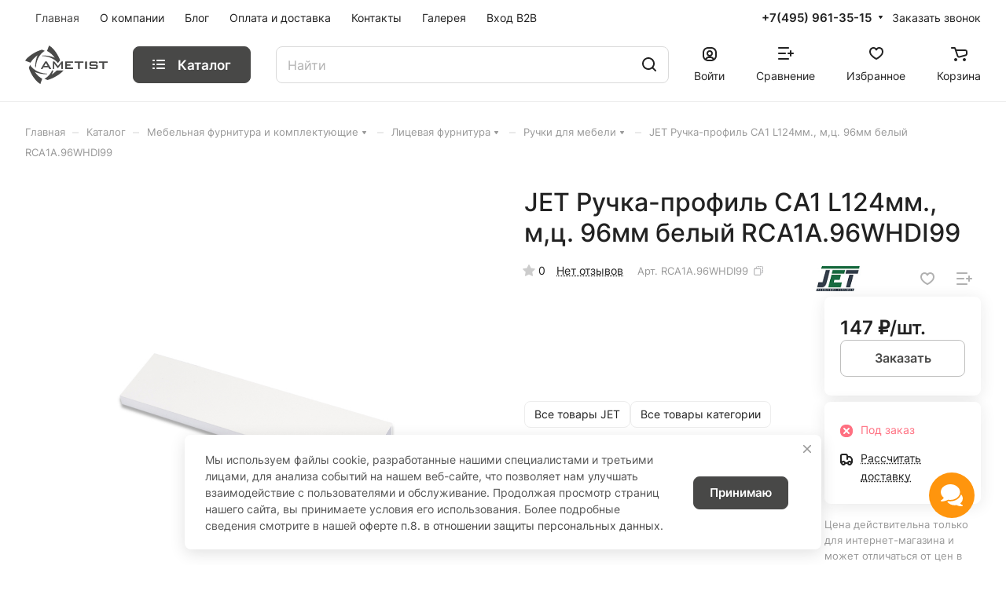

--- FILE ---
content_type: text/html; charset=UTF-8
request_url: https://ametist-store.ru/catalog/komplektuyushchie-dlya-mebeli/litsevaya-furnitura/ruchki-mebelnye/990003229%20%20/
body_size: 45220
content:
<!DOCTYPE html>
<html xmlns="http://www.w3.org/1999/xhtml" xml:lang="ru" lang="ru" class="  ">
	<head><link rel="canonical" href="/catalog/komplektuyushchie-dlya-mebeli/litsevaya-furnitura/ruchki-mebelnye/990003229/" /><link rel="next" href="/catalog/komplektuyushchie-dlya-mebeli/litsevaya-furnitura/ruchki-mebelnye/990003229  /?PAGEN_1=2"  />
		<title>Ручка-профиль CA1 L124мм., м,ц. 96мм белый RCA1A.96WHDI99</title>
		<meta name="viewport" content="initial-scale=1.0, width=device-width" />
		<meta name="HandheldFriendly" content="true" />
		<meta name="yes" content="yes" />
		<meta name="apple-mobile-web-app-status-bar-style" content="black" />
		<meta name="SKYPE_TOOLBAR" content="SKYPE_TOOLBAR_PARSER_COMPATIBLE" />
		<meta http-equiv="Content-Type" content="text/html; charset=UTF-8" />
<meta name="description" content="Официальный интернет-магазин «Аметист» предлагает купить  и другие товары по выгодным ценам в Москве. Опт и розница, доставка по РФ." />

<link href="/bitrix/js/ui/design-tokens/dist/ui.design-tokens.css?173835384526358"  rel="stylesheet" />
<link href="/bitrix/js/ui/fonts/opensans/ui.font.opensans.css?17133726072555"  rel="stylesheet" />
<link href="/bitrix/js/main/popup/dist/main.popup.bundle.css?175571628431694"  rel="stylesheet" />
<link href="/bitrix/css/arturgolubev.chatpanel/style.min.css?17133725939111"  rel="stylesheet" />
<link href="/local/templates/.default/components/bitrix/catalog/main/style.css?17666023791417"  rel="stylesheet" />
<link href="/bitrix/templates/aspro-lite/css/animation/animate.min.css?171337259452789"  rel="stylesheet" />
<link href="/local/templates/.default/components/bitrix/catalog.element/main/style.css?17666103366189"  rel="stylesheet" />
<link href="/bitrix/components/aspro/props.group.lite/templates/lite/style.css?17133726043099"  rel="stylesheet" />
<link href="/bitrix/templates/aspro-lite/css/jquery.fancybox.min.css?171337259413058"  rel="stylesheet" />
<link href="/bitrix/templates/aspro-lite/css/fancybox-gallery.min.css?17133725943528"  rel="stylesheet" />
<link href="/bitrix/templates/aspro-lite/css/detail.min.css?17133725942040"  rel="stylesheet" />
<link href="/bitrix/templates/aspro-lite/vendor/css/carousel/swiper/swiper-bundle.min.css?171337259315817"  rel="stylesheet" />
<link href="/bitrix/templates/aspro-lite/css/slider.swiper.min.css?17133725943564"  rel="stylesheet" />
<link href="/bitrix/templates/aspro-lite/css/slider.min.css?1713372594473"  rel="stylesheet" />
<link href="/bitrix/templates/aspro-lite/css/rounded-columns.min.css?17133725941033"  rel="stylesheet" />
<link href="/bitrix/templates/aspro-lite/css/blocks/hint.min.css?17383541632352"  rel="stylesheet" />
<link href="/bitrix/templates/aspro-lite/css/blocks/sticker.min.css?17383541731913"  rel="stylesheet" />
<link href="/bitrix/templates/aspro-lite/css/gallery.min.css?17133725948471"  rel="stylesheet" />
<link href="/bitrix/templates/aspro-lite/css/video-block.min.css?17557165123536"  rel="stylesheet" />
<link href="/bitrix/templates/aspro-lite/css/conditional/countdown.min.css?17383541561782"  rel="stylesheet" />
<link href="/bitrix/templates/aspro-lite/css/rating.min.css?1713372594210"  rel="stylesheet" />
<link href="/bitrix/templates/aspro-lite/css/reviews.min.css?1713372594352"  rel="stylesheet" />
<link href="/bitrix/templates/aspro-lite/css/share.min.css?17133725942335"  rel="stylesheet" />
<link href="/bitrix/templates/aspro-lite/css/chip.min.css?17383541561014"  rel="stylesheet" />
<link href="/local/templates/.default/components/bitrix/catalog.section/catalog_table/style.css?17353157146899"  rel="stylesheet" />
<link href="/bitrix/templates/aspro-lite/css/catalog.min.css?17557165178355"  rel="stylesheet" />
<link href="/bitrix/templates/aspro-lite/css/chars.min.css?17133725943313"  rel="stylesheet" />
<link href="/bitrix/templates/aspro-lite/css/back-url.min.css?1713372594723"  rel="stylesheet" />
<link href="/bitrix/templates/aspro-lite/components/bitrix/catalog.comments/catalog/style.css?17383541597717"  rel="stylesheet" />
<link href="/bitrix/panel/main/popup.css?171337259322696"  rel="stylesheet" />
<link href="/bitrix/components/bitrix/rating.vote/templates/standart_text/style.css?17133725992223"  rel="stylesheet" />
<link href="/bitrix/components/aspro/catalog.viewed.lite/templates/main/style.css?17557165163023"  rel="stylesheet" />
<link href="/bitrix/templates/aspro-lite/css/skeleton.css?1755716516460"  rel="stylesheet" />
<link href="/bitrix/templates/aspro-lite/css/bottom-icons-panel.css?17557165202866"  rel="stylesheet" />
<link href="/bitrix/templates/aspro-lite/css/fonts/inter/css/inter.min.css?17133725942469"  data-template-style="true"  rel="stylesheet" />
<link href="/bitrix/templates/aspro-lite/css/lite.bootstrap.css?17133725946889"  data-template-style="true"  rel="stylesheet" />
<link href="/bitrix/templates/aspro-lite/vendor/css/ripple.css?1713372593854"  data-template-style="true"  rel="stylesheet" />
<link href="/bitrix/templates/aspro-lite/css/buttons.css?173835417316715"  data-template-style="true"  rel="stylesheet" />
<link href="/bitrix/templates/aspro-lite/css/svg.css?17383541563506"  data-template-style="true"  rel="stylesheet" />
<link href="/bitrix/templates/aspro-lite/css/header.css?17557165177031"  data-template-style="true"  rel="stylesheet" />
<link href="/bitrix/templates/aspro-lite/css/footer.css?175571652015010"  data-template-style="true"  rel="stylesheet" />
<link href="/bitrix/templates/aspro-lite/css/mobile-header.css?17204367076481"  data-template-style="true"  rel="stylesheet" />
<link href="/bitrix/templates/aspro-lite/css/mobile-menu.css?17557165125869"  data-template-style="true"  rel="stylesheet" />
<link href="/bitrix/templates/aspro-lite/css/header-fixed.css?17133725941554"  data-template-style="true"  rel="stylesheet" />
<link href="/bitrix/templates/aspro-lite/css/page-title-breadcrumb-pagination.css?17557165156322"  data-template-style="true"  rel="stylesheet" />
<link href="/bitrix/templates/aspro-lite/css/social-icons.css?17383541594457"  data-template-style="true"  rel="stylesheet" />
<link href="/bitrix/templates/aspro-lite/css/left-menu.css?17133725942406"  data-template-style="true"  rel="stylesheet" />
<link href="/bitrix/templates/aspro-lite/css/tabs.css?17204367105086"  data-template-style="true"  rel="stylesheet" />
<link href="/bitrix/templates/aspro-lite/css/bg-banner.css?17133725943571"  data-template-style="true"  rel="stylesheet" />
<link href="/bitrix/templates/aspro-lite/css/item-views.css?1713372594543"  data-template-style="true"  rel="stylesheet" />
<link href="/bitrix/templates/aspro-lite/css/blocks/cross.css?1713372594974"  data-template-style="true"  rel="stylesheet" />
<link href="/bitrix/templates/aspro-lite/css/blocks/dark-light-theme.css?17557165202992"  data-template-style="true"  rel="stylesheet" />
<link href="/bitrix/templates/aspro-lite/css/blocks/flexbox.css?17133725942850"  data-template-style="true"  rel="stylesheet" />
<link href="/bitrix/templates/aspro-lite/css/blocks/grid-list.css?17383541637917"  data-template-style="true"  rel="stylesheet" />
<link href="/bitrix/templates/aspro-lite/css/blocks/gutters.css?17557165121289"  data-template-style="true"  rel="stylesheet" />
<link href="/bitrix/templates/aspro-lite/css/blocks/hint.css?17383541633439"  data-template-style="true"  rel="stylesheet" />
<link href="/bitrix/templates/aspro-lite/css/blocks/images.css?17277730901984"  data-template-style="true"  rel="stylesheet" />
<link href="/bitrix/templates/aspro-lite/css/blocks/line-block.css?17383541637554"  data-template-style="true"  rel="stylesheet" />
<link href="/bitrix/templates/aspro-lite/css/blocks/mobile-scrolled.css?17133725941127"  data-template-style="true"  rel="stylesheet" />
<link href="/bitrix/templates/aspro-lite/css/blocks/popup.css?17383541736835"  data-template-style="true"  rel="stylesheet" />
<link href="/bitrix/templates/aspro-lite/css/blocks/prices.css?1713372594679"  data-template-style="true"  rel="stylesheet" />
<link href="/bitrix/templates/aspro-lite/css/blocks/scroller.css?17133725942249"  data-template-style="true"  rel="stylesheet" />
<link href="/bitrix/templates/aspro-lite/css/blocks/social-list.css?1713372594382"  data-template-style="true"  rel="stylesheet" />
<link href="/bitrix/templates/aspro-lite/css/blocks/sticker.css?17383541732363"  data-template-style="true"  rel="stylesheet" />
<link href="/bitrix/templates/aspro-lite/css/blocks/sticky.css?1713372594240"  data-template-style="true"  rel="stylesheet" />
<link href="/bitrix/templates/.default/ajax/ajax.css?1713372593448"  data-template-style="true"  rel="stylesheet" />
<link href="/bitrix/templates/aspro-lite/css/item-action.min.css?1713372594713"  data-template-style="true"  rel="stylesheet" />
<link href="/bitrix/templates/aspro-lite/css/notice.min.css?17133725943001"  data-template-style="true"  rel="stylesheet" />
<link href="/bitrix/templates/aspro-lite/css/scroll_to_top.min.css?17557165182975"  data-template-style="true"  rel="stylesheet" />
<link href="/bitrix/templates/aspro-lite/components/bitrix/menu/header/style.css?175571651516331"  data-template-style="true"  rel="stylesheet" />
<link href="/bitrix/templates/aspro-lite/css/dropdown-select.min.css?17383541561699"  data-template-style="true"  rel="stylesheet" />
<link href="/bitrix/templates/aspro-lite/css/menu_many_items.min.css?17133725941998"  data-template-style="true"  rel="stylesheet" />
<link href="/bitrix/templates/aspro-lite/components/bitrix/search.title/corp/style.css?17133725946138"  data-template-style="true"  rel="stylesheet" />
<link href="/bitrix/templates/aspro-lite/components/bitrix/breadcrumb/main/style.css?17557165151534"  data-template-style="true"  rel="stylesheet" />
<link href="/local/templates/.default/components/custom/news.list/virtual_catalog__left/style.css?1713903745239"  data-template-style="true"  rel="stylesheet" />
<link href="/bitrix/templates/aspro-lite/components/bitrix/menu/bottom/style.css?17133725942502"  data-template-style="true"  rel="stylesheet" />
<link href="/bitrix/components/aspro/marketing.popup.lite/templates/.default/style.css?17133726045816"  data-template-style="true"  rel="stylesheet" />
<link href="/bitrix/templates/aspro-lite/styles.css?175571652033736"  data-template-style="true"  rel="stylesheet" />
<link href="/bitrix/templates/aspro-lite/template_styles.css?175571651723176"  data-template-style="true"  rel="stylesheet" />
<link href="/bitrix/templates/aspro-lite/css/form.css?175571652027176"  data-template-style="true"  rel="stylesheet" />
<link href="/bitrix/templates/aspro-lite/css/colored.css?17133725947525"  data-template-style="true"  rel="stylesheet" />
<link href="/bitrix/templates/aspro-lite/css/responsive.css?17133725941697"  data-template-style="true"  rel="stylesheet" />
<link href="/bitrix/templates/aspro-lite/css/custom.css?17579245742199"  data-template-style="true"  rel="stylesheet" />
<script>if(!window.BX)window.BX={};if(!window.BX.message)window.BX.message=function(mess){if(typeof mess==='object'){for(let i in mess) {BX.message[i]=mess[i];} return true;}};</script>
<script>(window.BX||top.BX).message({"JS_CORE_LOADING":"Загрузка...","JS_CORE_NO_DATA":"- Нет данных -","JS_CORE_WINDOW_CLOSE":"Закрыть","JS_CORE_WINDOW_EXPAND":"Развернуть","JS_CORE_WINDOW_NARROW":"Свернуть в окно","JS_CORE_WINDOW_SAVE":"Сохранить","JS_CORE_WINDOW_CANCEL":"Отменить","JS_CORE_WINDOW_CONTINUE":"Продолжить","JS_CORE_H":"ч","JS_CORE_M":"м","JS_CORE_S":"с","JSADM_AI_HIDE_EXTRA":"Скрыть лишние","JSADM_AI_ALL_NOTIF":"Показать все","JSADM_AUTH_REQ":"Требуется авторизация!","JS_CORE_WINDOW_AUTH":"Войти","JS_CORE_IMAGE_FULL":"Полный размер"});</script>

<script src="/bitrix/js/main/core/core.js?1755716389511455"></script>

<script>BX.Runtime.registerExtension({"name":"main.core","namespace":"BX","loaded":true});</script>
<script>BX.setJSList(["\/bitrix\/js\/main\/core\/core_ajax.js","\/bitrix\/js\/main\/core\/core_promise.js","\/bitrix\/js\/main\/polyfill\/promise\/js\/promise.js","\/bitrix\/js\/main\/loadext\/loadext.js","\/bitrix\/js\/main\/loadext\/extension.js","\/bitrix\/js\/main\/polyfill\/promise\/js\/promise.js","\/bitrix\/js\/main\/polyfill\/find\/js\/find.js","\/bitrix\/js\/main\/polyfill\/includes\/js\/includes.js","\/bitrix\/js\/main\/polyfill\/matches\/js\/matches.js","\/bitrix\/js\/ui\/polyfill\/closest\/js\/closest.js","\/bitrix\/js\/main\/polyfill\/fill\/main.polyfill.fill.js","\/bitrix\/js\/main\/polyfill\/find\/js\/find.js","\/bitrix\/js\/main\/polyfill\/matches\/js\/matches.js","\/bitrix\/js\/main\/polyfill\/core\/dist\/polyfill.bundle.js","\/bitrix\/js\/main\/core\/core.js","\/bitrix\/js\/main\/polyfill\/intersectionobserver\/js\/intersectionobserver.js","\/bitrix\/js\/main\/lazyload\/dist\/lazyload.bundle.js","\/bitrix\/js\/main\/polyfill\/core\/dist\/polyfill.bundle.js","\/bitrix\/js\/main\/parambag\/dist\/parambag.bundle.js"]);
</script>
<script>BX.Runtime.registerExtension({"name":"fx","namespace":"window","loaded":true});</script>
<script>BX.Runtime.registerExtension({"name":"aspro_cookie","namespace":"window","loaded":true});</script>
<script>BX.Runtime.registerExtension({"name":"aspro_metrika.goals","namespace":"window","loaded":true});</script>
<script>BX.Runtime.registerExtension({"name":"aspro_logo","namespace":"window","loaded":true});</script>
<script>(window.BX||top.BX).message({"ADD_BASKET_PROPS_TITLE":"Выберите свойства, добавляемые в корзину","ADD_BASKET_PROPS_BUTTON_TITLE":"Выбрать"});</script>
<script>BX.Runtime.registerExtension({"name":"aspro_item_action","namespace":"window","loaded":true});</script>
<script>(window.BX||top.BX).message({"NOTICE_ADDED2CART":"В корзине","NOTICE_CLOSE":"Закрыть","NOTICE_MORE":"и ещё #COUNT# #PRODUCTS#","NOTICE_PRODUCT0":"товаров","NOTICE_PRODUCT1":"товар","NOTICE_PRODUCT2":"товара","NOTICE_ERROR":"Ошибка","NOTICE_REQUEST_ERROR":"Ошибка запроса","NOTICE_AUTHORIZED":"Вы успешно авторизовались","NOTICE_ADDED2COMPARE":"В сравнении","NOTICE_ADDED2FAVORITE":"В избранном","NOTICE_ADDED2SUBSCRIBE":"Вы подписались","NOTICE_REMOVED_FROM_COMPARE":"Удалено из сравнения","NOTICE_REMOVED_FROM_FAVORITE":"Удалено из избранного","NOTICE_REMOVED_FROM_SUBSCRIBE":"Удалено из подписки"});</script>
<script>BX.Runtime.registerExtension({"name":"aspro_notice","namespace":"window","loaded":true});</script>
<script>BX.Runtime.registerExtension({"name":"aspro_scroll_to_top","namespace":"window","loaded":true});</script>
<script>BX.Runtime.registerExtension({"name":"aspro_dropdown_select","namespace":"window","loaded":true});</script>
<script>BX.Runtime.registerExtension({"name":"aspro_menu_aim","namespace":"window","loaded":true});</script>
<script>BX.Runtime.registerExtension({"name":"aspro_menu_many_items","namespace":"window","loaded":true});</script>
<script>(window.BX||top.BX).message({"CT_BST_SEARCH_BUTTON2":"Найти","SEARCH_IN_SITE_FULL":"По всему сайту","SEARCH_IN_SITE":"Везде","SEARCH_IN_CATALOG_FULL":"По каталогу","SEARCH_IN_CATALOG":"Каталог"});</script>
<script>BX.Runtime.registerExtension({"name":"aspro_searchtitle","namespace":"window","loaded":true});</script>
<script>BX.Runtime.registerExtension({"name":"ui.design-tokens","namespace":"window","loaded":true});</script>
<script>BX.Runtime.registerExtension({"name":"ui.fonts.opensans","namespace":"window","loaded":true});</script>
<script>BX.Runtime.registerExtension({"name":"main.popup","namespace":"BX.Main","loaded":true});</script>
<script>BX.Runtime.registerExtension({"name":"popup","namespace":"window","loaded":true});</script>
<script>BX.Runtime.registerExtension({"name":"aspro_fancybox","namespace":"window","loaded":true});</script>
<script>BX.Runtime.registerExtension({"name":"aspro_detail","namespace":"window","loaded":true});</script>
<script>BX.Runtime.registerExtension({"name":"aspro_swiper_init","namespace":"window","loaded":true});</script>
<script>BX.Runtime.registerExtension({"name":"aspro_swiper","namespace":"window","loaded":true});</script>
<script>BX.Runtime.registerExtension({"name":"aspro_swiper_events","namespace":"window","loaded":true});</script>
<script>BX.Runtime.registerExtension({"name":"aspro_rounded_columns","namespace":"window","loaded":true});</script>
<script>BX.Runtime.registerExtension({"name":"aspro_viewed","namespace":"window","loaded":true});</script>
<script>BX.Runtime.registerExtension({"name":"aspro_hint","namespace":"window","loaded":true});</script>
<script>BX.Runtime.registerExtension({"name":"aspro_stickers","namespace":"window","loaded":true});</script>
<script>BX.Runtime.registerExtension({"name":"aspro_gallery","namespace":"window","loaded":true});</script>
<script>BX.Runtime.registerExtension({"name":"aspro_stores_amount","namespace":"window","loaded":true});</script>
<script>BX.Runtime.registerExtension({"name":"aspro_video","namespace":"window","loaded":true});</script>
<script>BX.Runtime.registerExtension({"name":"aspro_countdown","namespace":"window","loaded":true});</script>
<script>BX.Runtime.registerExtension({"name":"aspro_rating","namespace":"window","loaded":true});</script>
<script>BX.Runtime.registerExtension({"name":"aspro_reviews","namespace":"window","loaded":true});</script>
<script>BX.Runtime.registerExtension({"name":"aspro_share","namespace":"window","loaded":true});</script>
<script>BX.Runtime.registerExtension({"name":"aspro_chip","namespace":"window","loaded":true});</script>
<script>BX.Runtime.registerExtension({"name":"aspro_catalog","namespace":"window","loaded":true});</script>
<script>BX.Runtime.registerExtension({"name":"aspro_select_offer_load","namespace":"window","loaded":true});</script>
<script>BX.Runtime.registerExtension({"name":"aspro_chars","namespace":"window","loaded":true});</script>
<script>BX.Runtime.registerExtension({"name":"main.pageobject","namespace":"BX","loaded":true});</script>
<script>(window.BX||top.BX).message({"JS_CORE_LOADING":"Загрузка...","JS_CORE_NO_DATA":"- Нет данных -","JS_CORE_WINDOW_CLOSE":"Закрыть","JS_CORE_WINDOW_EXPAND":"Развернуть","JS_CORE_WINDOW_NARROW":"Свернуть в окно","JS_CORE_WINDOW_SAVE":"Сохранить","JS_CORE_WINDOW_CANCEL":"Отменить","JS_CORE_WINDOW_CONTINUE":"Продолжить","JS_CORE_H":"ч","JS_CORE_M":"м","JS_CORE_S":"с","JSADM_AI_HIDE_EXTRA":"Скрыть лишние","JSADM_AI_ALL_NOTIF":"Показать все","JSADM_AUTH_REQ":"Требуется авторизация!","JS_CORE_WINDOW_AUTH":"Войти","JS_CORE_IMAGE_FULL":"Полный размер"});</script>
<script>BX.Runtime.registerExtension({"name":"window","namespace":"window","loaded":true});</script>
<script>BX.Runtime.registerExtension({"name":"aspro_uniform","namespace":"window","loaded":true});</script>
<script>BX.Runtime.registerExtension({"name":"aspro_back_url","namespace":"window","loaded":true});</script>
<script>BX.Runtime.registerExtension({"name":"aspro_hover_block","namespace":"window","loaded":true});</script>
<script>(window.BX||top.BX).message({"CORE_CLIPBOARD_COPY_SUCCESS":"Скопировано","CORE_CLIPBOARD_COPY_FAILURE":"Не удалось скопировать"});</script>
<script>BX.Runtime.registerExtension({"name":"clipboard","namespace":"window","loaded":true});</script>
<script>BX.Runtime.registerExtension({"name":"ls","namespace":"window","loaded":true});</script>
<script>BX.Runtime.registerExtension({"name":"aspro_skeleton","namespace":"window","loaded":true});</script>
<script>(window.BX||top.BX).message({"LANGUAGE_ID":"ru","FORMAT_DATE":"DD.MM.YYYY","FORMAT_DATETIME":"DD.MM.YYYY HH:MI:SS","COOKIE_PREFIX":"AMT","SERVER_TZ_OFFSET":"10800","UTF_MODE":"Y","SITE_ID":"s1","SITE_DIR":"\/","USER_ID":"","SERVER_TIME":1768992147,"USER_TZ_OFFSET":0,"USER_TZ_AUTO":"Y","bitrix_sessid":"ddf9768c15082cb25317f18ca93540ec"});</script>


<script src="/bitrix/js/main/core/core_fx.js?171337260916888"></script>
<script src="/bitrix/js/main/ajax.js?171337261035509"></script>
<script src="/bitrix/js/main/popup/dist/main.popup.bundle.js?1755716389119116"></script>
<script src="/bitrix/js/main/pageobject/dist/pageobject.bundle.js?1755716389999"></script>
<script src="/bitrix/js/main/core/core_window.js?171393924698766"></script>
<script src="/bitrix/js/main/rating.js?171337261016557"></script>
<script src="/bitrix/js/main/core/core_clipboard.js?17133726094831"></script>
<script src="/bitrix/js/main/core/core_ls.js?17383539424201"></script>
<script src="/bitrix/js/arturgolubev.chatpanel/script.js?17133726048843"></script>
<script>void 0===BX.Aspro?.Captcha&&(BX.namespace("Aspro.Captcha"),(()=>{const e="captchaApiLoader";let t={};BX.Aspro.Captcha=new class{constructor(){}get options(){return JSON.parse(JSON.stringify(t.options))}get params(){let e=t.options.params;return JSON.parse(JSON.stringify(e))}get key(){return t.options.key}get hl(){return t.options.params.hl}get type(){return t.options.type}isYandexSmartCaptcha(){return"ya.smartcaptcha"==this.type}isGoogleRecaptcha(){return!this.isYandexSmartCaptcha()}isGoogleRecaptcha3(){return this.isGoogleRecaptcha()&&3==t.options.ver}isInvisible(){return this.isYandexSmartCaptcha()?t.options.params.invisible:this.isGoogleRecaptcha()&&!this.isGoogleRecaptcha3()?"invisible"==t.options.params.size:void 0}get className(){return this.isYandexSmartCaptcha()?"smart-captcha":this.isGoogleRecaptcha()?"g-recaptcha":""}get selector(){return"."+this.className}get clientResponseSelector(){return this.isYandexSmartCaptcha()?'[name="smart-token"]':this.isGoogleRecaptcha()?".g-recaptcha-response":""}get api(){return this.isYandexSmartCaptcha()?window.smartCaptcha||null:this.isGoogleRecaptcha()&&window.grecaptcha||null}getApiResponse(e){return void 0!==e?this.api.getResponse(e):""}init(e){t.options||(t.options="object"==typeof e&&e?e:{},window.onLoadCaptcha=window.onLoadCaptcha||this.onLoad.bind(this),window.renderCaptcha=window.renderCaptcha||this.render.bind(this),window.onPassedCaptcha=window.onPassedCaptcha||this.onPassed.bind(this),window.renderRecaptchaById=window.renderRecaptchaById||window.renderCaptcha,this.isYandexSmartCaptcha()&&(window.asproRecaptcha=t.options),this.isGoogleRecaptcha()&&(window.asproRecaptcha.params={sitekey:t.options.key,recaptchaLang:t.options.params.hl,callback:t.options.params.callback},this.isGoogleRecaptcha3()||(window.asproRecaptcha.params.recaptchaSize=t.options.params.size,window.asproRecaptcha.params.recaptchaColor=t.options.params.theme,window.asproRecaptcha.params.recaptchaLogoShow=t.options.params.showLogo,window.asproRecaptcha.params.recaptchaBadge=t.options.params.badge)))}load(){return t.loadPromise=t.loadPromise||new Promise(((a,o)=>{try{if(t.onResolveLoadPromise=()=>{a()},document.getElementById(e))throw"Another Api loader already exists";let o=document.createElement("script");o.id=e,this.isYandexSmartCaptcha()?o.src="https://smartcaptcha.yandexcloud.net/captcha.js?render=onload&onload=onLoadCaptcha":o.src="//www.google.com/recaptcha/api.js?hl="+this.hl+"&onload=onLoadCaptcha&render="+(this.isGoogleRecaptcha3()?this.key:"explicit"),document.head.appendChild(o)}catch(e){console.error(e),o(e)}})),t.loadPromise}onLoad(){"function"==typeof t.onResolveLoadPromise&&t.onResolveLoadPromise()}validate(e){if(e){let t=e.closest("form")?.querySelector(this.selector);if(t){let e=t.getAttribute("data-widgetid");if(void 0!==e)return""!=this.getApiResponse(e)}}return!0}onPassed(e){e&&document.querySelectorAll(this.selector).forEach((t=>{let a=t.getAttribute("data-widgetid");if(void 0!==a){if(this.getApiResponse(a)==e){let a=t.closest("form");if(a)if(this.isInvisible()){let t=this.clientResponseSelector;a.querySelector(t)&&!a.querySelector(t).value&&(a.querySelector(t).value=e),document.querySelectorAll('iframe[src*="recaptcha"]').forEach((e=>{let t=e.parentElement?.parentElement;t&&(t.classList.contains("grecaptcha-badge")||(t.style.width="100%"))})),"one_click_buy_form"==a.getAttribute("id")?BX.submit(BX("one_click_buy_form")):"form_comment"==a.getAttribute("name")?BX.submit(BX("form_comment")):-1!==a.getAttribute("id")?.indexOf("auth-page-form")?BX.submit(a):a.submit()}else this.Replacer.addValidationInput(a),a.querySelector("input.recaptcha")&&this.api&&$(a.querySelector("input.recaptcha")).valid()}}}))}onSubmit(e){return new Promise(((t,a)=>{try{if("object"==typeof e&&e&&e.form&&this.api){let a=e.form.querySelector(this.selector);if(a){let o=a.getAttribute("data-widgetid");if(void 0!==o){let a=this.clientResponseSelector;e.form.querySelector(a)&&!e.form.querySelector(a).value&&(e.form.closest(".form")&&e.form.closest(".form").classList.add("sending"),this.isInvisible()?(this.api.execute(o),t(!1)):this.isGoogleRecaptcha3()&&(this.api.execute(this.key,{action:"maxscore"}).then((t=>{e.form.querySelector(a).value=t,"one_click_buy_form"==e.form.getAttribute("id")?BX.submit(BX("one_click_buy_form")):"form_comment"==e.form.getAttribute("name")?BX.submit(BX("form_comment")):-1!==e.form.getAttribute("id")?.indexOf("auth-page-form")?BX.submit(e.form):e.form.submit()})),t(!1)))}}}t(!0)}catch(e){console.error(e),a(e)}}))}render(e){return new Promise(((t,a)=>{this.load().then((()=>{try{if(!this.api)throw"Captcha api not loaded";const a=a=>{if(!a.classList.contains(this.className))throw"Node is not a captcha #"+e;let o;this.isGoogleRecaptcha3()?(a.innerHTML='<textarea class="g-recaptcha-response" style="display:none;resize:0;" name="g-recaptcha-response"></textarea>',t(a)):(a.children.length&&t(a),o=this.api.render(a,this.params),a.setAttribute("data-widgetid",o),t(a))};let o=document.getElementById(e);if(o)a(o);else{let t=0;const s=setInterval((()=>{if(o=document.getElementById(e),o)clearInterval(s),a(o);else if(++t>=10)throw clearInterval(s),"Captcha not finded #"+e}),100)}}catch(e){console.error(e),a(e)}})).catch((e=>{console.error(e),a(e)}))}))}reset(){(this.isGoogleRecaptcha()||this.isYandexSmartCaptcha())&&this.api.reset()}};BX.Aspro.Captcha.Replacer=new class{constructor(){this.bindEvents()}bindEvents(){BX.addCustomEvent(window,"onRenderCaptcha",BX.proxy(this.replace,this)),BX.addCustomEvent(window,"onAjaxSuccess",BX.proxy(this.replace,this))}replace(e){try{this.fixExists();let e=this.getForms();for(let t=0;t<e.length;++t){let a=e[t];this.hideLabel(a),this.removeReload(a),BX.Aspro.Captcha.isGoogleRecaptcha3()&&this.hideRow(a),BX.Aspro.Captcha.isGoogleRecaptcha3()||BX.Aspro.Captcha.isInvisible()||this.addValidationInput(a);let o=this.getInputs(a);for(let e=0;e<o.length;++e)this.replaceInput(o[e]);let s=this.getImages(a);for(let e=0;e<s.length;++e)this.hideImage(s[e])}return!0}catch(e){return console.error(e),!1}}fixExists(){let e=document.getElementsByClassName(BX.Aspro.Captcha.className);if(e.length)for(let t=0;t<e.length;++t){let a=e[t],o=a.id;if("string"==typeof o&&0!==o.length){let e=a.closest("form");if(e&&(this.hideLabel(e),this.removeReload(e),BX.Aspro.Captcha.isGoogleRecaptcha()&&BX.Aspro.Captcha.isGoogleRecaptcha3()&&this.hideRow(e),BX.Aspro.Captcha.isGoogleRecaptcha3()||BX.Aspro.Captcha.isInvisible()||this.addValidationInput(e),BX.Aspro.Captcha.isYandexSmartCaptcha()||!BX.Aspro.Captcha.isGoogleRecaptcha3())){let e=a.closest(".captcha-row");e&&(BX.Aspro.Captcha.isYandexSmartCaptcha()?BX.Aspro.Captcha.isInvisible()&&e.classList.add((BX.Aspro.Captcha.params.hideShield,"n"),BX.Aspro.Captcha.params.shieldPosition):e.classList.add("logo_captcha_"+BX.Aspro.Captcha.params.showLogo,window.BX.Aspro.Captcha.params.badge),BX.Aspro.Captcha.isInvisible()&&e.classList.add("invisible"),e.querySelector(".captcha_image")?.classList.add("recaptcha_tmp_img"),e.querySelector(".captcha_input")?.classList.add("recaptcha_text"))}}}}getForms(){let e=[],t=this.getInputs();for(let a=0;a<t.length;++a){let o=t[a].closest("form");o&&e.push(o)}return e}getInputs(e=null){let t=[];return(e=e||document).querySelectorAll('form input[name="captcha_word"]').forEach((e=>{t.push(e)})),t}getImages(e=null){let t=[];return(e=e||document).querySelectorAll("img[src]").forEach((e=>{(/\/bitrix\/tools\/captcha.php\?(captcha_code|captcha_sid)=[^>]*?/i.test(e.src)||"captcha"===e.id)&&t.push(e)})),t}replaceInput(e){if(!e)return;let t="recaptcha-dynamic-"+(new Date).getTime();if(null!==document.getElementById(t)){let e=!1,a=null,o=65535;do{a=Math.floor(Math.random()*o),e=null!==document.getElementById(t+a)}while(e);t+=a}let a=document.createElement("div");a.id=t,a.className=BX.Aspro.Captcha.className,a.setAttribute("data-sitekey",BX.Aspro.Captcha.key),e.parentNode&&(e.parentNode.classList.add("recaptcha_text"),e.parentNode.replaceChild(a,e)),BX.Aspro.Captcha.render(t)}hideImage(e){if(!e)return;e.style.display="none";e.setAttribute("src","[data-uri]"),e.parentNode&&e.parentNode.classList.add("recaptcha_tmp_img")}hideLabel(e=null){(e=e||document).querySelectorAll(".captcha-row label").forEach((e=>{e.style.display="none"}))}removeReload(e=null){(e=e||document).querySelectorAll(".captcha-row .refresh").forEach((e=>{e.remove()})),e.querySelectorAll(".captcha_reload").forEach((e=>{e.remove()}))}hideRow(e=null){(e=e||document).querySelectorAll(".captcha-row").forEach((e=>{e.style.display="none"}))}addValidationInput(e=null){(e=e||document).querySelectorAll(".captcha-row").forEach((e=>{e.querySelector("input.recaptcha")||e.appendChild(BX.create({tag:"input",attrs:{type:"text",class:"recaptcha"},html:""}))}))}}})());</script>
<script>window['asproRecaptcha'] = {"type":"g.recaptcha","key":"6Leqm1YqAAAAAH4eKt6u0gsbR5-P8xbz7Et5dlFh","ver":"2","params":{"sitekey":"6Leqm1YqAAAAAH4eKt6u0gsbR5-P8xbz7Et5dlFh","hl":"ru","callback":"onPassedCaptcha","theme":"light","showLogo":"y","size":"invisible","badge":"bottomright"}};</script><script>BX.Aspro.Captcha.init({"type":"g.recaptcha","key":"6Leqm1YqAAAAAH4eKt6u0gsbR5-P8xbz7Et5dlFh","ver":"2","params":{"sitekey":"6Leqm1YqAAAAAH4eKt6u0gsbR5-P8xbz7Et5dlFh","hl":"ru","callback":"onPassedCaptcha","theme":"light","showLogo":"y","size":"invisible","badge":"bottomright"}});</script>
<script>BX.message({'JS_REQUIRED':'Заполните это поле!','JS_FORMAT':'Неверный формат!','JS_FILE_EXT':'Недопустимое расширение файла!','JS_PASSWORD_COPY':'Пароли не совпадают!','JS_PASSWORD_LENGTH':'Минимум 6 символов!','JS_ERROR':'Неверно заполнено поле!','JS_FILE_SIZE':'Максимальный размер 5мб!','JS_FILE_BUTTON_NAME':'Выберите файл','JS_FILE_DEFAULT':'Файл не найден','JS_DATE':'Некорректная дата!','JS_DATETIME':'Некорректная дата/время!','JS_REQUIRED_LICENSES':'Согласитесь с условиями','JS_REQUIRED_OFFER':'Согласитесь с условиями','JS_INVALID_NUMBER':'Неверный номер','JS_INVALID_COUNTRY_CODE':'Неверный код страны','JS_TOO_SHORT':'Номер слишком короткий','JS_TOO_LONG':'Номер слишком длинный','S_CALLBACK':'Заказать звонок','S_QUESTION':'Задать вопрос','S_ASK_QUESTION':'Задать вопрос','S_FEEDBACK':'Оставить отзыв','ERROR_INCLUDE_MODULE_DIGITAL_TITLE':'Ошибка подключения модуля &laquo;Аспро: ЛайтШоп&raquo;','ERROR_INCLUDE_MODULE_DIGITAL_TEXT':'Ошибка подключения модуля &laquo;Аспро: ЛайтШоп&raquo;.<br />Пожалуйста установите модуль и повторите попытку','S_SERVICES':'Наши услуги','S_SERVICES_SHORT':'Услуги','S_TO_ALL_SERVICES':'Все услуги','S_CATALOG':'Каталог товаров','S_CATALOG_SHORT':'Каталог','S_TO_ALL_CATALOG':'Весь каталог','S_CATALOG_FAVORITES':'Наши товары','S_CATALOG_FAVORITES_SHORT':'Товары','S_NEWS':'Новости','S_TO_ALL_NEWS':'Все новости','S_COMPANY':'О компании','S_OTHER':'Прочее','S_CONTENT':'Контент','T_JS_ARTICLE':'Артикул: ','T_JS_NAME':'Наименование: ','T_JS_PRICE':'Цена: ','T_JS_QUANTITY':'Количество: ','T_JS_SUMM':'Сумма: ','FANCY_CLOSE':'Закрыть','FANCY_NEXT':'Вперед','FANCY_PREV':'Назад','CUSTOM_COLOR_CHOOSE':'Выбрать','CUSTOM_COLOR_CANCEL':'Отмена','S_MOBILE_MENU':'Меню','DIGITAL_T_MENU_BACK':'Назад','DIGITAL_T_MENU_CALLBACK':'Обратная связь','DIGITAL_T_MENU_CONTACTS_TITLE':'Будьте на связи','TITLE_BASKET':'В корзине товаров на #SUMM#','BASKET_SUMM':'#SUMM#','EMPTY_BASKET':'Корзина пуста','TITLE_BASKET_EMPTY':'Корзина пуста','BASKET':'Корзина','SEARCH_TITLE':'Поиск','SOCIAL_TITLE':'Оставайтесь на связи','LOGIN':'Войти','MY_CABINET':'Кабинет','SUBSCRIBE_TITLE':'Будьте всегда в курсе','HEADER_SCHEDULE':'Время работы','SEO_TEXT':'SEO описание','COMPANY_IMG':'Картинка компании','COMPANY_TEXT':'Описание компании','JS_RECAPTCHA_ERROR':'Пройдите проверку','JS_PROCESSING_ERROR':'Согласитесь с условиями!','CONFIG_SAVE_SUCCESS':'Настройки сохранены','CONFIG_SAVE_FAIL':'Ошибка сохранения настроек','CLEAR_FILE':'Отменить','ALL_SECTIONS_PROJECT':'Все проекты','RELOAD_PAGE':'Обновить страницу','REFRESH':'Поменять картинку','RECAPTCHA_TEXT':'Подтвердите, что вы не робот','SHOW':'Еще','HIDE':'Скрыть','FILTER_EXPAND_VALUES':'Показать все','FILTER_HIDE_VALUES':'Свернуть','COUNTDOWN_SEC':'сек','COUNTDOWN_MIN':'мин','COUNTDOWN_HOUR':'час','COUNTDOWN_DAY0':'дн','COUNTDOWN_DAY1':'дн','COUNTDOWN_DAY2':'дн','COUNTDOWN_WEAK0':'Недель','COUNTDOWN_WEAK1':'Неделя','COUNTDOWN_WEAK2':'Недели','COUNTDOWN_MONTH0':'Месяцев','COUNTDOWN_MONTH1':'Месяц','COUNTDOWN_MONTH2':'Месяца','COUNTDOWN_YEAR0':'Лет','COUNTDOWN_YEAR1':'Год','COUNTDOWN_YEAR2':'Года','COUNTDOWN_COMPACT_SEC':'с','COUNTDOWN_COMPACT_MIN':'м','COUNTDOWN_COMPACT_HOUR':'ч','COUNTDOWN_COMPACT_DAY':'д','COUNTDOWN_COMPACT_WEAK':'н','COUNTDOWN_COMPACT_MONTH':'м','COUNTDOWN_COMPACT_YEAR0':'л','COUNTDOWN_COMPACT_YEAR1':'г','BASKET_PRINT_BUTTON':'Распечатать','BASKET_CLEAR_ALL_BUTTON':'Очистить','BASKET_QUICK_ORDER_BUTTON':'Быстрый заказ','BASKET_CONTINUE_BUTTON':'Продолжить покупки','BASKET_ORDER_BUTTON':'Оформить заказ','SHARE_BUTTON':'Поделиться','BASKET_CHANGE_TITLE':'Ваш заказ','BASKET_CHANGE_LINK':'Изменить','MORE_INFO_SKU':'Купить','ITEM_ECONOMY':'Экономия','ITEM_ARTICLE':'Артикул: ','JS_FORMAT_ORDER':'имеет неверный формат','JS_BASKET_COUNT_TITLE':'В корзине товаров на SUMM','POPUP_VIDEO':'Видео','POPUP_GIFT_TEXT':'Нашли что-то особенное? Намекните другу о подарке!','ORDER_FIO_LABEL':'Ф.И.О.','ORDER_PHONE_LABEL':'Телефон','ORDER_REGISTER_BUTTON':'Регистрация','PRICES_TYPE':'Варианты цен','FILTER_HELPER_VALUES':' знач.','SHOW_MORE_SCU_MAIN':'Еще #COUNT#','SHOW_MORE_SCU_1':'предложение','SHOW_MORE_SCU_2':'предложения','SHOW_MORE_SCU_3':'предложений','PARENT_ITEM_NOT_FOUND':'Не найден основной товар для услуги в корзине. Обновите страницу и попробуйте снова.','S_FAVORITE':'Избранное','S_COMPARE':'Сравнение'})</script>
<style>html {--border-radius:8px;--theme-base-color:#484847;--theme-base-opacity-color:#4848471a;--theme-more-color:#484847;--theme-outer-border-radius:8px;--theme-text-transform:none;--theme-letter-spacing:normal;--theme-button-font-size:0%;--theme-button-padding-2px:0%;--theme-button-padding-1px:0%;--theme-more-color-hue:60;--theme-more-color-saturation:1%;--theme-more-color-lightness:28%;--theme-base-color-hue:60;--theme-base-color-saturation:1%;--theme-base-color-lightness:28%;--theme-lightness-hover-diff:6%;}</style>
<style>html {font-size:16px;--theme-font-family:Inter;--theme-font-title-family:var(--theme-font-family);--theme-font-title-weight:500;}</style>
<style>html {--theme-page-width: 1500px;--theme-page-width-padding: 32px}</style>

            <script src="/bitrix/templates/aspro-lite/js/app.js?17383541735512"></script>
            <script data-skip-moving="true" src="/bitrix/js/main/jquery/jquery-3.6.0.min.js"></script>
            <script data-skip-moving="true" src="/bitrix/templates/aspro-lite/js/speed.min.js?=1738354156"></script>
        
<link href="/bitrix/templates/aspro-lite/css/print.css?171337259416634" data-template-style="true" rel="stylesheet" media="print">
<script>window.lazySizesConfig = window.lazySizesConfig || {};lazySizesConfig.loadMode = 1;lazySizesConfig.expand = 200;lazySizesConfig.expFactor = 1;lazySizesConfig.hFac = 0.1;window.lazySizesConfig.loadHidden = false;</script>
<script src="/bitrix/templates/aspro-lite/vendor/lazysizes.min.js" data-skip-moving="true" defer=""></script>
<script src="/bitrix/templates/aspro-lite/vendor/ls.unveilhooks.min.js" data-skip-moving="true" defer=""></script>
<link rel="shortcut icon" href="/favicon.ico" type="image/x-icon" />
<link rel="apple-touch-icon" sizes="180x180" href="/upload/CLite/a54/xds575ndd2jfi6q9n9b10p2punf691em/a180x180.png" />

<meta property="og:description" content="Официальный интернет-магазин «Аметист» предлагает купить  и другие товары по выгодным ценам в Москве. Опт и розница, доставка по РФ." />
<meta property="og:image" content="https://ametist-store.ru:443/upload/iblock/bc9/94z63afb61c9xdo0bkd43r2ma2grc187/belyy_2.jpg" />
<link rel="image_src" href="https://ametist-store.ru:443/upload/iblock/bc9/94z63afb61c9xdo0bkd43r2ma2grc187/belyy_2.jpg"  />
<meta property="og:title" content="Ручка-профиль CA1 L124мм., м,ц. 96мм белый RCA1A.96WHDI99" />
<meta property="og:type" content="website" />
<meta property="og:url" content="https://ametist-store.ru:443/catalog/komplektuyushchie-dlya-mebeli/litsevaya-furnitura/ruchki-mebelnye/990003229%20%20/" />



<script src="/bitrix/templates/aspro-lite/js/observer.js?17133725947026"></script>
<script src="/bitrix/templates/aspro-lite/js/lite.bootstrap.js?171337259419575"></script>
<script src="/bitrix/templates/aspro-lite/vendor/jquery.cookie.js?17133725932426"></script>
<script src="/bitrix/templates/aspro-lite/vendor/jquery.validate.min.js?171337259322254"></script>
<script src="/bitrix/templates/aspro-lite/vendor/js/ripple.js?17133725934702"></script>
<script src="/bitrix/templates/aspro-lite/js/detectmobilebrowser.js?17133725942203"></script>
<script src="/bitrix/templates/aspro-lite/js/matchMedia.js?17133725941585"></script>
<script src="/bitrix/templates/aspro-lite/js/jquery.actual.min.js?17133725941239"></script>
<script src="/bitrix/templates/aspro-lite/js/jquery-ui.min.js?171337259432162"></script>
<script src="/bitrix/templates/aspro-lite/js/jqModal.js?171337259411178"></script>
<script src="/bitrix/templates/aspro-lite/js/scrollTabs.js?171337259414271"></script>
<script src="/bitrix/templates/aspro-lite/js/blocks/controls.js?17383541735838"></script>
<script src="/bitrix/templates/aspro-lite/js/blocks/dropdown-product.js?17133725941319"></script>
<script src="/bitrix/templates/aspro-lite/js/blocks/hint.js?1713372594677"></script>
<script src="/bitrix/templates/aspro-lite/js/blocks/tabs-history.js?17383541631406"></script>
<script src="/bitrix/templates/aspro-lite/js/general.js?1755716517155897"></script>
<script src="/bitrix/templates/aspro-lite/js/custom.js?17364162671615"></script>
<script src="/bitrix/templates/aspro-lite/js/metrika.goals.min.js?17133725947001"></script>
<script src="/bitrix/templates/aspro-lite/js/logo.min.js?17133725943294"></script>
<script src="/bitrix/templates/aspro-lite/js/item-action.min.js?173835415619739"></script>
<script src="/bitrix/templates/aspro-lite/js/notice.min.js?171337259417378"></script>
<script src="/bitrix/templates/aspro-lite/js/scroll_to_top.min.js?17133725942367"></script>
<script src="/bitrix/templates/aspro-lite/components/bitrix/menu/header/script.js?17557165154321"></script>
<script src="/bitrix/templates/aspro-lite/vendor/js/jquery.menu-aim.min.js?17133725932884"></script>
<script src="/bitrix/templates/aspro-lite/js/menu_many_items.min.js?17133725941285"></script>
<script src="/bitrix/templates/aspro-lite/js/phones.js?17133725941157"></script>
<script src="/bitrix/components/bitrix/search.title/script.js?174318996310542"></script>
<script src="/bitrix/templates/aspro-lite/components/bitrix/search.title/corp/script.js?171337259411473"></script>
<script src="/bitrix/templates/aspro-lite/js/searchtitle.min.js?17133725941414"></script>
<script src="/bitrix/templates/aspro-lite/components/bitrix/menu/left/script.js?17133725941294"></script>
<script src="/bitrix/templates/aspro-lite/components/bitrix/menu/bottom/script.js?1713372594469"></script>
<script src="/bitrix/components/aspro/marketing.popup.lite/templates/.default/script.js?17133726041465"></script>
<script src="/bitrix/templates/aspro-lite/js/jquery.inputmask.bundle.min.js?171337259470933"></script>
<script src="/bitrix/templates/aspro-lite/js/jquery.history.js?171337259421571"></script>
<script src="/local/templates/.default/components/bitrix/catalog.element/main/script.js?17666023797343"></script>
<script src="/bitrix/templates/aspro-lite/js/jquery.fancybox.min.js?171337259467390"></script>
<script src="/bitrix/templates/aspro-lite/js/slider.swiper.min.js?17557165171477"></script>
<script src="/bitrix/templates/aspro-lite/vendor/js/carousel/swiper/swiper-bundle.min.js?1738354159158093"></script>
<script src="/bitrix/templates/aspro-lite/js/slider.swiper.galleryEvents.min.js?1738354159968"></script>
<script src="/bitrix/templates/aspro-lite/js/viewed.min.js?17133725942176"></script>
<script src="/bitrix/templates/aspro-lite/js/gallery.min.js?1713372594572"></script>
<script src="/bitrix/templates/aspro-lite/js/conditional/stores_amount.min.js?1713372594909"></script>
<script src="/bitrix/templates/aspro-lite/vendor/js/jquery.plugin.min.js?17383541563349"></script>
<script src="/bitrix/templates/aspro-lite/vendor/js/countdown/jquery.countdown.min.js?173835415620851"></script>
<script src="/bitrix/templates/aspro-lite/vendor/js/countdown/jquery.countdown-ru.js?17383541561866"></script>
<script src="/bitrix/templates/aspro-lite/js/conditional/countdown.min.js?17383541562741"></script>
<script src="/local/templates/.default/components/bitrix/catalog.section/catalog_table/script.js?17353157147397"></script>
<script src="/bitrix/templates/aspro-lite/js/select_offer_load.min.js?1738354156187"></script>
<script src="/bitrix/templates/aspro-lite/js/jquery.uniform.min.js?17133725948308"></script>
<script src="/bitrix/templates/aspro-lite/js/hover-block.min.js?1713372594715"></script>
<script src="/bitrix/templates/aspro-lite/components/bitrix/catalog.comments/catalog/script.js?173835415611878"></script>
<script src="/bitrix/templates/aspro-lite/components/bitrix/subscribe.edit/footer/script.js?1755716520332"></script>

				<style>html {--header-height:130px;}</style>	<!-- HotLab Microm --></head>
	<body class="block-wo-title  site_s1   side_left hide_menu_page region_confirm_normal header_fill_ fixed_y mfixed_y mfixed_view_always title_position_left mmenu_leftside mheader-v1 footer-v1 fill_bg_ header-v3 title-v1 bottom-icons-panel_y with_order with_cabinet with_phones theme-light" id="main" data-site="/">
		<div class="bx_areas"><!-- Yandex.Metrika counter -->
<script >
   (function(m,e,t,r,i,k,a){m[i]=m[i]||function(){(m[i].a=m[i].a||[]).push(arguments)};
   m[i].l=1*new Date();
   for (var j = 0; j < document.scripts.length; j++) {if (document.scripts[j].src === r) { return; }}
   k=e.createElement(t),a=e.getElementsByTagName(t)[0],k.async=1,k.src=r,a.parentNode.insertBefore(k,a)})
   (window, document, "script", "https://mc.yandex.ru/metrika/tag.js", "ym");

   ym(42090614, "init", {
        clickmap:true,
        trackLinks:true,
        accurateTrackBounce:true,
        trackHash:true,
        ecommerce:"dataLayer"
   });
</script>
<!-- /Yandex.Metrika counter --></div>

		
		<div id="panel"></div>


						                                <script data-skip-moving="true">
            var solutionName = 'arLiteOptions';
            var arAsproOptions = window[solutionName] = ({});
            var arAsproCounters = {};
            var arBasketItems = {};
        </script>
        <script src="/bitrix/templates/aspro-lite/js/setTheme.php?site_id=s1&site_dir=/" data-skip-moving="true"></script>
        <script>

        if (arAsproOptions.SITE_ADDRESS){
            arAsproOptions.SITE_ADDRESS = arAsproOptions.SITE_ADDRESS.replace(/'/g, "");
        }

        window.basketJSParams = window.basketJSParams || [];
        window.dataLayer = window.dataLayer || [];        BX.message({'MIN_ORDER_PRICE_TEXT':'<b>Минимальная сумма заказа #PRICE#<\/b><br/>Пожалуйста, добавьте еще товаров в корзину','LICENSES_TEXT':'Продолжая, вы соглашаетесь с <a href=\"/include/licenses_detail.php\" target=\"_blank\">политикой конфиденциальности<\/a>','OFFER_TEXT':'Продолжая, вы соглашаетесь с <a href=\"/include/offer_detail.php\" target=\"_blank\">публичной офертой<\/a>','LICENSES_OFFER_TEXT':'Продолжая, вы соглашаетесь с <a href=\"/include/licenses_detail.php\" target=\"_blank\">политикой конфиденциальности<\/a> и с <a href=\"/include/offer_detail.php\" target=\"_blank\">публичной офертой<\/a>'});
        arAsproOptions.PAGES.FRONT_PAGE = window[solutionName].PAGES.FRONT_PAGE = "";
        arAsproOptions.PAGES.BASKET_PAGE = window[solutionName].PAGES.BASKET_PAGE = "";
        arAsproOptions.PAGES.ORDER_PAGE = window[solutionName].PAGES.ORDER_PAGE = "";
        arAsproOptions.PAGES.PERSONAL_PAGE = window[solutionName].PAGES.PERSONAL_PAGE = "";
        arAsproOptions.PAGES.CATALOG_PAGE = window[solutionName].PAGES.CATALOG_PAGE = "1";
        </script>
        <!--'start_frame_cache_options-block'-->            <script>
            var arAsproCounters = {'BASKET':{'ITEMS':[],'COUNT':'0','TITLE':'Корзина пуста'},'DELAY':{'ITEMS':[],'COUNT':'0'},'NOT_AVAILABLE':{'ITEMS':[],'COUNT':'0'},'COMPARE':{'ITEMS':[],'COUNT':'0','TITLE':'Список сравниваемых элементов'},'FAVORITE':{'ITEMS':[],'COUNT':'0','TITLE':'Избранные товары'},'SUBSCRIBE':{'ITEMS':[],'COUNT':'0','TITLE':'Подписка на товары'}};
            </script>
            <!--'end_frame_cache_options-block'-->
		<div class="body  hover_">
			<div class="body_media"></div>

						<div class="headers-container">				
				<div class="title-v1" data-ajax-block="HEADER" data-ajax-callback="headerInit">
										
<header class="header_3 header  header--narrow ">
	<div class="header__inner  header__inner--no-pt">

		
		<div class="header__top-part " data-ajax-load-block="HEADER_TOP_PART">
							<div class="maxwidth-theme">
			
			<div class="header__top-inner">

				
								<div class="header__top-item header-menu header-menu--long dotted-flex-1 hide-dotted">
					<nav class="mega-menu sliced">
						    <div class="catalog_icons_">
        <div class="header-menu__wrapper">
                                            <div class="header-menu__item unvisible header-menu__item--first   active">
                                            <a class="header-menu__link header-menu__link--top-level light-opacity-hover fill-theme-hover banner-light-text dark_link" href="/">
                            <span class="header-menu__title font_14">
                                Главная                            </span>
                                                    </a>
                                                                                                </div>
                                                            <div class="header-menu__item unvisible   ">
                                            <a class="header-menu__link header-menu__link--top-level light-opacity-hover fill-theme-hover banner-light-text dark_link" href="/about/">
                            <span class="header-menu__title font_14">
                                О компании                            </span>
                                                    </a>
                                                                                                </div>
                                                            <div class="header-menu__item unvisible   ">
                                            <a class="header-menu__link header-menu__link--top-level light-opacity-hover fill-theme-hover banner-light-text dark_link" href="/blog/">
                            <span class="header-menu__title font_14">
                                Блог                            </span>
                                                    </a>
                                                                                                </div>
                                                            <div class="header-menu__item unvisible   ">
                                            <a class="header-menu__link header-menu__link--top-level light-opacity-hover fill-theme-hover banner-light-text dark_link" href="/payment-and-delivery/">
                            <span class="header-menu__title font_14">
                                Оплата и доставка                            </span>
                                                    </a>
                                                                                                </div>
                                                            <div class="header-menu__item unvisible   ">
                                            <a class="header-menu__link header-menu__link--top-level light-opacity-hover fill-theme-hover banner-light-text dark_link" href="/contacts/">
                            <span class="header-menu__title font_14">
                                Контакты                            </span>
                                                    </a>
                                                                                                </div>
                                                            <div class="header-menu__item unvisible   ">
                                            <a class="header-menu__link header-menu__link--top-level light-opacity-hover fill-theme-hover banner-light-text dark_link" href="/gallery/">
                            <span class="header-menu__title font_14">
                                Галерея                            </span>
                                                    </a>
                                                                                                </div>
                                                            <div class="header-menu__item unvisible  header-menu__item--last ">
                                            <a class="header-menu__link header-menu__link--top-level light-opacity-hover fill-theme-hover banner-light-text dark_link" href="https://b2b.ametist-store.ru/cabinet/">
                            <span class="header-menu__title font_14">
                                Вход B2B                            </span>
                                                    </a>
                                                                                                </div>
                            
                            <div class="header-menu__item header-menu__item--more-items unvisible">
                    <div class="header-menu__link banner-light-icon-fill fill-dark-light-block light-opacity-hover">
                        <i class="svg inline  inline " aria-hidden="true"><svg width="15" height="3" ><use xlink:href="/bitrix/templates/aspro-lite/images/svg/header_icons.svg?1738354163#dots-15-3"></use></svg></i>                    </div>
                    <div class="header-menu__dropdown-menu dropdown-menu-wrapper dropdown-menu-wrapper--visible dropdown-menu-wrapper--woffset">
                        <ul class="header-menu__more-items-list dropdown-menu-inner rounded-x"></ul>
                    </div>
                </div>
                    </div>
    </div>
    <script data-skip-moving="true">
        if (typeof topMenuAction !== 'function'){
            function topMenuAction() {
                //CheckTopMenuPadding();
                //CheckTopMenuOncePadding();
                if (typeof CheckTopMenuDotted !== 'function'){
                    let timerID = setInterval(function(){
                        if (typeof CheckTopMenuDotted === 'function'){
                            CheckTopMenuDotted();
                            clearInterval(timerID);
                        }
                    }, 100);
                } else {
                    CheckTopMenuDotted();
                }
            }
        }

    </script>
					</nav>
				</div>

												
            <div class="header__top-item no-shrinked " data-ajax-load-block="HEADER_TOGGLE_PHONE">
                
                                                <div class="">
                                <div class="phones">
                                                                        <div class="phones__phones-wrapper">
                                                                                        
                                <div class="phones__inner phones__inner--with_dropdown phones__inner--big fill-theme-parent">
                <a class="phones__phone-link phones__phone-first dark_link banner-light-text menu-light-text icon-block__name" href="tel:+74959613515">+7(495) 961-35-15</a>
                                    <div class="phones__dropdown ">
                        <div class="dropdown dropdown--relative">
                                                                                            <div class="phones__phone-more dropdown__item color-theme-hover dropdown__item--first ">
                                    <a class="phones__phone-link dark_link " rel="nofollow" href="tel:+74959613515">+7(495) 961-35-15<span class="phones__phone-descript phones__dropdown-title">Центральный офис:</span></a>
                                </div>
                                                                                            <div class="phones__phone-more dropdown__item color-theme-hover  ">
                                    <a class="phones__phone-link dark_link " rel="nofollow" href="tel:+74994060527">+7(499) 406-05-27<span class="phones__phone-descript phones__dropdown-title">м. Сокол</span></a>
                                </div>
                                                                                            <div class="phones__phone-more dropdown__item color-theme-hover  ">
                                    <a class="phones__phone-link dark_link " rel="nofollow" href="tel:+74999388569">+7(499) 938-85-69<span class="phones__phone-descript phones__dropdown-title">Интернет-магазин</span></a>
                                </div>
                                                                                            <div class="phones__phone-more dropdown__item color-theme-hover  dropdown__item--last">
                                    <a class="phones__phone-link dark_link " rel="nofollow" href="tel:+88003507362">+8(800) 350-73-62<span class="phones__phone-descript phones__dropdown-title">Интернет-магазин</span></a>
                                </div>
                                                        <div class="phones__dropdown-item callback-item">
                                <div class="animate-load btn btn-default btn-wide btn-sm" data-event="jqm" data-param-id="14" data-name="callback">
                                    Заказать звонок                                </div>
                            </div>
                        </div>
                        <div class="dropdown dropdown--relative">
                                                                                    <div class="phones__dropdown-item">
                                                    <div class="email__title phones__dropdown-title">
                        E-mail                    </div>
                                <div class="phones__dropdown-value">
                                        <div>
                        <a href="mailto:info@ametist.ru">info@ametist.ru</a>                    </div>
                </div>

                                    </div>
                                                                                                    <div class="phones__dropdown-item">
                
                                    <div class="address__title phones__dropdown-title">
                        Адрес                    </div>
                
                <div class="phones__dropdown-value">
                                        <div class="address__text address__text--large ">
                        Московская область, Щелковский р-н, д. Никифорово, вл. 150                    </div>
                </div>

                                    </div>
                                                                                        <div class="phones__dropdown-item">
            
                            <div class="schedule__title phones__dropdown-title">
                    Режим работы                </div>
            
            <div class="phones__dropdown-value">
                                <div class="schedule__text  ">
                                            Пн. – Пт.: с 9:00 до 17:30                                    </div>
            </div>

                            </div>
                                    

	<!-- noindex -->
			<div class="phones__dropdown-item social-item">
	
	<div class="social">
		<ul class="social__items social__items--md social__items--type-color social__items--grid">
																																	<li class="social__item grid-list__item hover_blink vkontakte ">
							<a class="social__link shine" href="http://vk.com/ametistru" target="_blank" rel="nofollow" title="ВКонтакте"></a>
						</li>
																																																																								<li class="social__item grid-list__item hover_blink telegram ">
							<a class="social__link shine" href="https://t.me/ametist_official" target="_blank" rel="nofollow" title="Telegram"></a>
						</li>
																																												<li class="social__item grid-list__item hover_blink youtube ">
							<a class="social__link shine" href="https://rutube.ru/channel/42313177/" target="_blank" rel="nofollow" title="YouTube"></a>
						</li>
																																												<li class="social__item grid-list__item hover_blink odnoklassniki ">
							<a class="social__link shine" href="https://ok.ru/profile/590265053230" target="_blank" rel="nofollow" title="Одноклассники"></a>
						</li>
																																																																																		</ul>

			</div>

			</div>
		<!-- /noindex -->
                        </div>
                    </div>
                    <span class="more-arrow banner-light-icon-fill menu-light-icon-fill fill-dark-light-block">
                        <i class="svg inline  inline " aria-hidden="true"><svg width="7" height="5" ><use xlink:href="/bitrix/templates/aspro-lite/images/svg/arrows.svg?1738354156#down-7-5"></use></svg></i>                                            </span>
                            </div>
                                                                        </div>

                                                                            <div>
                                            <div class="phones__callback light-opacity-hover animate-load dark_link banner-light-text menu-light-text hide-1200" data-event="jqm" data-param-id="14" data-name="callback">
                                                Заказать звонок                                            </div>
                                        </div>
                                                                    </div>
                            </div>
                        
                
            </div>


            
												
												
            <div class="header__top-item hidden" data-ajax-load-block="HEADER_TOGGLE_THEME_SELECTOR">
                
            </div>


            
			</div>
							</div>
					</div>

		
		
		<div class="header__main-part   header__main-part--long part-with-search"  data-ajax-load-block="HEADER_MAIN_PART">

							<div class="maxwidth-theme">
			
			<div class="header__main-inner relative part-with-search__inner">

				<div class="header__main-item">
					<div class="line-block line-block--40">
												<div class="logo  line-block__item no-shrinked">
							<a class="menu-light-icon-fill banner-light-icon-fill" href="/"><img src="/upload/CLite/fc7/9ythcjqxng2v3x4tjl8shdeumhfbk1yp/Ametist_gray_1_.svg" alt="Аметист" title="Аметист" data-src="" /></a>						</div>
					</div>
				</div>

									<div class="header__main-item header__burger menu-dropdown-offset">
						<nav class="mega-menu">
							    <div class="catalog_icons_">
        <div class="header-menu__wrapper">
                                            <div class="header-menu__item unvisible header-menu__item--first header-menu__item--last header-menu__item--dropdown header-menu__item--wide active">
                                            <button type="button" class="header-menu__link--only-catalog fill-use-fff btn btn-default btn--no-rippple btn-lg">
                                                            <i class="svg inline header-menu__burger-icon inline " aria-hidden="true"><svg width="16" height="16" ><use xlink:href="/bitrix/templates/aspro-lite/images/svg/header_icons.svg?1738354163#burger-16-16"></use></svg></i>                                                        <span class="header-menu__title font_14">
                                Каталог                            </span>
                        </button>
                                                                                    <div class="header-menu__dropdown-menu dropdown-menu-wrapper dropdown-menu-wrapper--visible ">
                            <div class="dropdown-menu-inner rounded-x long-menu-items">

                                                                    <div class="menu-navigation">
                                        <div class="menu-navigation__sections-wrapper">
                                            <div class="menu-navigation__scroll scrollbar">
                                                <div class="menu-navigation__sections">
                                                                                                            <div class="menu-navigation__sections-item">
                                                            <a
                                                                href="/catalog/materialy-dlya-mebeli/"
                                                                class="font_15 font_weight--500 color_dark rounded-x menu-navigation__sections-item-link   menu-navigation__sections-item-dropdown"
                                                            >
                                                                <span class="name">Материалы для мебели</span>
                                                                                                                                    <i class="svg inline  header-menu__dropdown-right-arrow fill-dark-light-block inline " aria-hidden="true"><svg width="7" height="5" ><use xlink:href="/bitrix/templates/aspro-lite/images/svg/arrows.svg?1738354156#down-7-5"></use></svg></i>                                                                                                                            </a>
                                                        </div>
                                                                                                            <div class="menu-navigation__sections-item active">
                                                            <a
                                                                href="/catalog/komplektuyushchie-dlya-mebeli/"
                                                                class="font_15 font_weight--500 color_dark rounded-x menu-navigation__sections-item-link menu-navigation__sections-item-link--active  menu-navigation__sections-item-dropdown"
                                                            >
                                                                <span class="name">Комплектующие для мебели</span>
                                                                                                                                    <i class="svg inline  header-menu__dropdown-right-arrow fill-dark-light-block inline " aria-hidden="true"><svg width="7" height="5" ><use xlink:href="/bitrix/templates/aspro-lite/images/svg/arrows.svg?1738354156#down-7-5"></use></svg></i>                                                                                                                            </a>
                                                        </div>
                                                                                                            <div class="menu-navigation__sections-item">
                                                            <a
                                                                href="/catalog/matrasy/"
                                                                class="font_15 font_weight--500 color_dark rounded-x menu-navigation__sections-item-link   menu-navigation__sections-item-dropdown"
                                                            >
                                                                <span class="name">Матрасы</span>
                                                                                                                                    <i class="svg inline  header-menu__dropdown-right-arrow fill-dark-light-block inline " aria-hidden="true"><svg width="7" height="5" ><use xlink:href="/bitrix/templates/aspro-lite/images/svg/arrows.svg?1738354156#down-7-5"></use></svg></i>                                                                                                                            </a>
                                                        </div>
                                                                                                            <div class="menu-navigation__sections-item">
                                                            <a
                                                                href="/catalog/predmety-interera/"
                                                                class="font_15 font_weight--500 color_dark rounded-x menu-navigation__sections-item-link   menu-navigation__sections-item-dropdown"
                                                            >
                                                                <span class="name">AmetistHome</span>
                                                                                                                                    <i class="svg inline  header-menu__dropdown-right-arrow fill-dark-light-block inline " aria-hidden="true"><svg width="7" height="5" ><use xlink:href="/bitrix/templates/aspro-lite/images/svg/arrows.svg?1738354156#down-7-5"></use></svg></i>                                                                                                                            </a>
                                                        </div>
                                                                                                            <div class="menu-navigation__sections-item">
                                                            <a
                                                                href="/catalog/esperta/"
                                                                class="font_15 font_weight--500 color_dark rounded-x menu-navigation__sections-item-link   menu-navigation__sections-item-dropdown"
                                                            >
                                                                <span class="name">ESPERTA</span>
                                                                                                                                    <i class="svg inline  header-menu__dropdown-right-arrow fill-dark-light-block inline " aria-hidden="true"><svg width="7" height="5" ><use xlink:href="/bitrix/templates/aspro-lite/images/svg/arrows.svg?1738354156#down-7-5"></use></svg></i>                                                                                                                            </a>
                                                        </div>
                                                                                                            <div class="menu-navigation__sections-item">
                                                            <a
                                                                href="/catalog/rasprodazha/"
                                                                class="font_15 font_weight--500 color_dark rounded-x menu-navigation__sections-item-link   menu-navigation__sections-item-dropdown"
                                                            >
                                                                <span class="name">Распродажа</span>
                                                                                                                                    <i class="svg inline  header-menu__dropdown-right-arrow fill-dark-light-block inline " aria-hidden="true"><svg width="7" height="5" ><use xlink:href="/bitrix/templates/aspro-lite/images/svg/arrows.svg?1738354156#down-7-5"></use></svg></i>                                                                                                                            </a>
                                                        </div>
                                                                                                    </div>
                                            </div>
                                        </div>
                                        <div class="menu-navigation__content">
                                
                                                                    <div class="header-menu__wide-limiter scrollbar">
                                
                                
                                <ul class="header-menu__dropdown-menu-inner ">
                                                                                                                                                                <li class="parent-items ">
                                                <div class="parent-items__item-title">
                                                                                                            <a href="/catalog/materialy-dlya-mebeli/" class="dark_link stroke-theme-hover">
                                                            <span class="parent-items__item-name font_weight--500 font_20 font_large">Материалы для мебели</span>
                                                            <span class="parent-items__item-arrow rounded-x"><i class="svg inline  inline " aria-hidden="true"><svg width="7" height="12" ><use xlink:href="/bitrix/templates/aspro-lite/images/svg/arrows.svg?1738354156#right-7-12"></use></svg></i></span>
                                                        </a>
                                                                                                    </div>
                                                <div class="parent-items__info">
                                                                                                        <div class="header-menu__many-items">
                                                        <ul class="header-menu__dropdown-menu-inner  header-menu__dropdown-menu--grids" >
                                                                                                                            <li class="header-menu__dropdown-item count_ header-menu__dropdown-item--img-LEFT">
    
    <div class="header-menu__wide-item-wrapper">
        <a class="font_16 font_weight--500 dark_link switcher-title header-menu__wide-child-link fill-theme-hover" href="/catalog/materialy-dlya-mebeli/mebelnye-tkani/">
            <span>Мебельные ткани</span>
                    </a>
            </div>
</li>                                                                                                                            <li class="header-menu__dropdown-item count_ header-menu__dropdown-item--with-dropdown header-menu__dropdown-item--img-LEFT">
    
    <div class="header-menu__wide-item-wrapper">
        <a class="font_16 font_weight--500 dark_link switcher-title header-menu__wide-child-link fill-theme-hover" href="/catalog/materialy-dlya-mebeli/napolnenie-i-ppu/">
            <span>Наполнение и ППУ</span>
                            <i class="svg inline  header-menu__wide-submenu-right-arrow fill-dark-light-block only_more_items inline " aria-hidden="true"><svg width="7" height="5" ><use xlink:href="/bitrix/templates/aspro-lite/images/svg/arrows.svg?1738354156#down-7-5"></use></svg></i>                    </a>
                                <ul class="header-menu__wide-submenu">
                                                        <li class=" header-menu__wide-submenu-item   " >
                        <span class="header-menu__wide-submenu-item-inner">
                            <a class="font_15 dark_link fill-theme-hover fill-dark-light-block header-menu__wide-child-link" href="/catalog/materialy-dlya-mebeli/napolnenie-i-ppu/porolon/">
                                <span class="header-menu__wide-submenu-item-name">Мебельный поролон</span>                                                            </a>
                                                    </span>
                    </li>
                                                                            <li class=" header-menu__wide-submenu-item   " >
                        <span class="header-menu__wide-submenu-item-inner">
                            <a class="font_15 dark_link fill-theme-hover fill-dark-light-block header-menu__wide-child-link" href="/catalog/materialy-dlya-mebeli/napolnenie-i-ppu/napolniteli/">
                                <span class="header-menu__wide-submenu-item-name">Наполнители</span>                                                            </a>
                                                    </span>
                    </li>
                                                                            <li class=" header-menu__wide-submenu-item   " >
                        <span class="header-menu__wide-submenu-item-inner">
                            <a class="font_15 dark_link fill-theme-hover fill-dark-light-block header-menu__wide-child-link" href="/catalog/materialy-dlya-mebeli/napolnenie-i-ppu/voylok/">
                                <span class="header-menu__wide-submenu-item-name">Войлок</span>                                                            </a>
                                                    </span>
                    </li>
                                                                            <li class=" header-menu__wide-submenu-item   " >
                        <span class="header-menu__wide-submenu-item-inner">
                            <a class="font_15 dark_link fill-theme-hover fill-dark-light-block header-menu__wide-child-link" href="/catalog/materialy-dlya-mebeli/napolnenie-i-ppu/spanbond/">
                                <span class="header-menu__wide-submenu-item-name">Спанбонд</span>                                                            </a>
                                                    </span>
                    </li>
                                                                            <li class="collapsed header-menu__wide-submenu-item header-menu__wide-submenu-item--last  " style="display: none;">
                        <span class="header-menu__wide-submenu-item-inner">
                            <a class="font_15 dark_link fill-theme-hover fill-dark-light-block header-menu__wide-child-link" href="/catalog/materialy-dlya-mebeli/napolnenie-i-ppu/bloki-nezavisimykh-pruzhin/">
                                <span class="header-menu__wide-submenu-item-name">Блоки независимых пружин</span>                                                            </a>
                                                    </span>
                    </li>
                                                                        <li class="header-menu__wide-submenu-item--more_items">
                        <span class="dark_link with_dropdown font_15 fill-dark-light-block svg">
                            Еще                            <i class="svg inline  menu-arrow inline " aria-hidden="true"><svg width="7" height="5" ><use xlink:href="/bitrix/templates/aspro-lite/images/svg/arrows.svg?1738354156#down-7-5"></use></svg></i>                        </span>
                        
                    </li>
                            </ul>
            </div>
</li>                                                                                                                            <li class="header-menu__dropdown-item count_ header-menu__dropdown-item--img-LEFT">
    
    <div class="header-menu__wide-item-wrapper">
        <a class="font_16 font_weight--500 dark_link switcher-title header-menu__wide-child-link fill-theme-hover" href="/catalog/materialy-dlya-mebeli/iskusstvennaya-kozha/">
            <span>Экокожа и кожзаменитель</span>
                    </a>
            </div>
</li>                                                                                                                            <li class="header-menu__dropdown-item count_ header-menu__dropdown-item--img-LEFT">
    
    <div class="header-menu__wide-item-wrapper">
        <a class="font_16 font_weight--500 dark_link switcher-title header-menu__wide-child-link fill-theme-hover" href="/catalog/materialy-dlya-mebeli/ulichnye-tkani/">
            <span>Уличные ткани</span>
                    </a>
            </div>
</li>                                                                                                                            <li class="header-menu__dropdown-item count_ header-menu__dropdown-item--img-LEFT">
    
    <div class="header-menu__wide-item-wrapper">
        <a class="font_16 font_weight--500 dark_link switcher-title header-menu__wide-child-link fill-theme-hover" href="/catalog/materialy-dlya-mebeli/kley-mebelnyy/">
            <span>Клей мебельный</span>
                    </a>
            </div>
</li>                                                                                                                            <li class="header-menu__dropdown-item count_ header-menu__dropdown-item--img-LEFT">
    
    <div class="header-menu__wide-item-wrapper">
        <a class="font_16 font_weight--500 dark_link switcher-title header-menu__wide-child-link fill-theme-hover" href="/catalog/materialy-dlya-mebeli/sredstva-dlya-ukhoda-za-mebelyu/">
            <span>Средства для ухода за мебелью</span>
                    </a>
            </div>
</li>                                                                                                                            <li class="header-menu__dropdown-item count_ header-menu__dropdown-item--with-dropdown header-menu__dropdown-item--img-LEFT">
    
    <div class="header-menu__wide-item-wrapper">
        <a class="font_16 font_weight--500 dark_link switcher-title header-menu__wide-child-link fill-theme-hover" href="/catalog/materialy-dlya-mebeli/mekhanizmy-transformatsii-dlya-myagkoy-mebeli/">
            <span>Механизмы трансформации для мягкой мебели</span>
                            <i class="svg inline  header-menu__wide-submenu-right-arrow fill-dark-light-block only_more_items inline " aria-hidden="true"><svg width="7" height="5" ><use xlink:href="/bitrix/templates/aspro-lite/images/svg/arrows.svg?1738354156#down-7-5"></use></svg></i>                    </a>
                                <ul class="header-menu__wide-submenu">
                                                        <li class=" header-menu__wide-submenu-item   " >
                        <span class="header-menu__wide-submenu-item-inner">
                            <a class="font_15 dark_link fill-theme-hover fill-dark-light-block header-menu__wide-child-link" href="/catalog/materialy-dlya-mebeli/mekhanizmy-transformatsii-dlya-myagkoy-mebeli/mekhanizmy-trasformatsii/">
                                <span class="header-menu__wide-submenu-item-name">Механизмы трансформации диванов</span>                                                            </a>
                                                    </span>
                    </li>
                                                                            <li class=" header-menu__wide-submenu-item   " >
                        <span class="header-menu__wide-submenu-item-inner">
                            <a class="font_15 dark_link fill-theme-hover fill-dark-light-block header-menu__wide-child-link" href="/catalog/materialy-dlya-mebeli/mekhanizmy-transformatsii-dlya-myagkoy-mebeli/ortopedicheskie-osnovaniya-i-mekhanizmy-podema/">
                                <span class="header-menu__wide-submenu-item-name">Ортопедические основания и механизмы подъема</span>                                                            </a>
                                                    </span>
                    </li>
                                                                            <li class=" header-menu__wide-submenu-item   " >
                        <span class="header-menu__wide-submenu-item-inner">
                            <a class="font_15 dark_link fill-theme-hover fill-dark-light-block header-menu__wide-child-link" href="/catalog/materialy-dlya-mebeli/mekhanizmy-transformatsii-dlya-myagkoy-mebeli/aksessuary/">
                                <span class="header-menu__wide-submenu-item-name">Аксессуары</span>                                                            </a>
                                                    </span>
                    </li>
                                                                            <li class=" header-menu__wide-submenu-item header-menu__wide-submenu-item--last  " >
                        <span class="header-menu__wide-submenu-item-inner">
                            <a class="font_15 dark_link fill-theme-hover fill-dark-light-block header-menu__wide-child-link" href="/catalog/materialy-dlya-mebeli/mekhanizmy-transformatsii-dlya-myagkoy-mebeli/zatsepy-dlya-myagkoy-mebeli/">
                                <span class="header-menu__wide-submenu-item-name">Зацепы для мягкой мебели</span>                                                            </a>
                                                    </span>
                    </li>
                                                                </ul>
            </div>
</li>                                                                                                                            <li class="header-menu__dropdown-item count_ header-menu__dropdown-item--img-LEFT">
    
    <div class="header-menu__wide-item-wrapper">
        <a class="font_16 font_weight--500 dark_link switcher-title header-menu__wide-child-link fill-theme-hover" href="/catalog/materialy-dlya-mebeli/gvozdi-i-moldingi/">
            <span>Гвозди и молдинги</span>
                    </a>
            </div>
</li>                                                                                                                    </ul>
                                                    </div>
                                                </div>
                                            </li>
                                                                                                                                                                                                        <li class="parent-items parent-items--active">
                                                <div class="parent-items__item-title">
                                                                                                            <a href="/catalog/komplektuyushchie-dlya-mebeli/" class="dark_link stroke-theme-hover">
                                                            <span class="parent-items__item-name font_weight--500 font_20 font_large">Комплектующие для мебели</span>
                                                            <span class="parent-items__item-arrow rounded-x"><i class="svg inline  inline " aria-hidden="true"><svg width="7" height="12" ><use xlink:href="/bitrix/templates/aspro-lite/images/svg/arrows.svg?1738354156#right-7-12"></use></svg></i></span>
                                                        </a>
                                                                                                    </div>
                                                <div class="parent-items__info">
                                                                                                        <div class="header-menu__many-items">
                                                        <ul class="header-menu__dropdown-menu-inner  header-menu__dropdown-menu--grids" >
                                                                                                                            <li class="header-menu__dropdown-item count_ header-menu__dropdown-item--with-dropdown active header-menu__dropdown-item--img-LEFT">
    
    <div class="header-menu__wide-item-wrapper">
        <a class="font_16 font_weight--500 dark_link switcher-title header-menu__wide-child-link fill-theme-hover" href="/catalog/komplektuyushchie-dlya-mebeli/litsevaya-furnitura/">
            <span>Лицевая фурнитура</span>
                            <i class="svg inline  header-menu__wide-submenu-right-arrow fill-dark-light-block only_more_items inline " aria-hidden="true"><svg width="7" height="5" ><use xlink:href="/bitrix/templates/aspro-lite/images/svg/arrows.svg?1738354156#down-7-5"></use></svg></i>                    </a>
                                <ul class="header-menu__wide-submenu">
                                                        <li class=" header-menu__wide-submenu-item   active" >
                        <span class="header-menu__wide-submenu-item-inner">
                            <a class="font_15 dark_link fill-theme-hover fill-dark-light-block header-menu__wide-child-link" href="/catalog/komplektuyushchie-dlya-mebeli/litsevaya-furnitura/ruchki-mebelnye/">
                                <span class="header-menu__wide-submenu-item-name">Ручки мебельные</span>                                                            </a>
                                                    </span>
                    </li>
                                                                            <li class=" header-menu__wide-submenu-item   " >
                        <span class="header-menu__wide-submenu-item-inner">
                            <a class="font_15 dark_link fill-theme-hover fill-dark-light-block header-menu__wide-child-link" href="/catalog/komplektuyushchie-dlya-mebeli/litsevaya-furnitura/opory/">
                                <span class="header-menu__wide-submenu-item-name">Опоры</span>                                                            </a>
                                                    </span>
                    </li>
                                                                            <li class=" header-menu__wide-submenu-item   " >
                        <span class="header-menu__wide-submenu-item-inner">
                            <a class="font_15 dark_link fill-theme-hover fill-dark-light-block header-menu__wide-child-link" href="/catalog/komplektuyushchie-dlya-mebeli/litsevaya-furnitura/kryuchki/">
                                <span class="header-menu__wide-submenu-item-name">Крючки</span>                                                            </a>
                                                    </span>
                    </li>
                                                                            <li class=" header-menu__wide-submenu-item header-menu__wide-submenu-item--last  " >
                        <span class="header-menu__wide-submenu-item-inner">
                            <a class="font_15 dark_link fill-theme-hover fill-dark-light-block header-menu__wide-child-link" href="/catalog/komplektuyushchie-dlya-mebeli/litsevaya-furnitura/polkoderzhateli/">
                                <span class="header-menu__wide-submenu-item-name">Полкодержатели</span>                                                            </a>
                                                    </span>
                    </li>
                                                                </ul>
            </div>
</li>                                                                                                                            <li class="header-menu__dropdown-item count_ header-menu__dropdown-item--with-dropdown header-menu__dropdown-item--img-LEFT">
    
    <div class="header-menu__wide-item-wrapper">
        <a class="font_16 font_weight--500 dark_link switcher-title header-menu__wide-child-link fill-theme-hover" href="/catalog/komplektuyushchie-dlya-mebeli/vnutrennyaya-furnitura/">
            <span>Внутренняя мебельная фурнитура</span>
                            <i class="svg inline  header-menu__wide-submenu-right-arrow fill-dark-light-block only_more_items inline " aria-hidden="true"><svg width="7" height="5" ><use xlink:href="/bitrix/templates/aspro-lite/images/svg/arrows.svg?1738354156#down-7-5"></use></svg></i>                    </a>
                                <ul class="header-menu__wide-submenu">
                                                        <li class=" header-menu__wide-submenu-item   " >
                        <span class="header-menu__wide-submenu-item-inner">
                            <a class="font_15 dark_link fill-theme-hover fill-dark-light-block header-menu__wide-child-link" href="/catalog/komplektuyushchie-dlya-mebeli/vnutrennyaya-furnitura/petli-mebelnye/">
                                <span class="header-menu__wide-submenu-item-name">Петли мебельные</span>                                                            </a>
                                                    </span>
                    </li>
                                                                            <li class=" header-menu__wide-submenu-item   " >
                        <span class="header-menu__wide-submenu-item-inner">
                            <a class="font_15 dark_link fill-theme-hover fill-dark-light-block header-menu__wide-child-link" href="/catalog/komplektuyushchie-dlya-mebeli/vnutrennyaya-furnitura/sistemy-vydvizheniya-yashchikov/">
                                <span class="header-menu__wide-submenu-item-name">Системы выдвижения ящиков</span>                                                            </a>
                                                    </span>
                    </li>
                                                                            <li class=" header-menu__wide-submenu-item   " >
                        <span class="header-menu__wide-submenu-item-inner">
                            <a class="font_15 dark_link fill-theme-hover fill-dark-light-block header-menu__wide-child-link" href="/catalog/komplektuyushchie-dlya-mebeli/vnutrennyaya-furnitura/napravlyayushchie/">
                                <span class="header-menu__wide-submenu-item-name">Направляющие</span>                                                            </a>
                                                    </span>
                    </li>
                                                                            <li class=" header-menu__wide-submenu-item   " >
                        <span class="header-menu__wide-submenu-item-inner">
                            <a class="font_15 dark_link fill-theme-hover fill-dark-light-block header-menu__wide-child-link" href="/catalog/komplektuyushchie-dlya-mebeli/vnutrennyaya-furnitura/lifty-i-podemnye-mekhanizmy/">
                                <span class="header-menu__wide-submenu-item-name">Газлифты и подъемные механизмы</span>                                                            </a>
                                                    </span>
                    </li>
                                                                            <li class="collapsed header-menu__wide-submenu-item   " style="display: none;">
                        <span class="header-menu__wide-submenu-item-inner">
                            <a class="font_15 dark_link fill-theme-hover fill-dark-light-block header-menu__wide-child-link" href="/catalog/komplektuyushchie-dlya-mebeli/vnutrennyaya-furnitura/sistemy-ottalkivaniya-i-amortizatory/">
                                <span class="header-menu__wide-submenu-item-name">Системы отталкивания и амортизаторы</span>                                                            </a>
                                                    </span>
                    </li>
                                                                            <li class="collapsed header-menu__wide-submenu-item header-menu__wide-submenu-item--last  " style="display: none;">
                        <span class="header-menu__wide-submenu-item-inner">
                            <a class="font_15 dark_link fill-theme-hover fill-dark-light-block header-menu__wide-child-link" href="/catalog/komplektuyushchie-dlya-mebeli/vnutrennyaya-furnitura/krepezhnaya-i-soedinitelnaya-furnitura/">
                                <span class="header-menu__wide-submenu-item-name">Навесы и соединительная фурнитура</span>                                                            </a>
                                                    </span>
                    </li>
                                                                        <li class="header-menu__wide-submenu-item--more_items">
                        <span class="dark_link with_dropdown font_15 fill-dark-light-block svg">
                            Еще                            <i class="svg inline  menu-arrow inline " aria-hidden="true"><svg width="7" height="5" ><use xlink:href="/bitrix/templates/aspro-lite/images/svg/arrows.svg?1738354156#down-7-5"></use></svg></i>                        </span>
                        
                    </li>
                            </ul>
            </div>
</li>                                                                                                                            <li class="header-menu__dropdown-item count_ header-menu__dropdown-item--img-LEFT">
    
    <div class="header-menu__wide-item-wrapper">
        <a class="font_16 font_weight--500 dark_link switcher-title header-menu__wide-child-link fill-theme-hover" href="/catalog/komplektuyushchie-dlya-mebeli/aksessuary-i-gadzhety/">
            <span>Аксессуары и гаджеты</span>
                    </a>
            </div>
</li>                                                                                                                            <li class="header-menu__dropdown-item count_ header-menu__dropdown-item--with-dropdown header-menu__dropdown-item--img-LEFT">
    
    <div class="header-menu__wide-item-wrapper">
        <a class="font_16 font_weight--500 dark_link switcher-title header-menu__wide-child-link fill-theme-hover" href="/catalog/komplektuyushchie-dlya-mebeli/napolnenie-dlya-kukhni/">
            <span>Наполнение для кухни</span>
                            <i class="svg inline  header-menu__wide-submenu-right-arrow fill-dark-light-block only_more_items inline " aria-hidden="true"><svg width="7" height="5" ><use xlink:href="/bitrix/templates/aspro-lite/images/svg/arrows.svg?1738354156#down-7-5"></use></svg></i>                    </a>
                                <ul class="header-menu__wide-submenu">
                                                        <li class=" header-menu__wide-submenu-item   " >
                        <span class="header-menu__wide-submenu-item-inner">
                            <a class="font_15 dark_link fill-theme-hover fill-dark-light-block header-menu__wide-child-link" href="/catalog/komplektuyushchie-dlya-mebeli/napolnenie-dlya-kukhni/posudosushiteli/">
                                <span class="header-menu__wide-submenu-item-name">Посудосушители</span>                                                            </a>
                                                    </span>
                    </li>
                                                                            <li class=" header-menu__wide-submenu-item   " >
                        <span class="header-menu__wide-submenu-item-inner">
                            <a class="font_15 dark_link fill-theme-hover fill-dark-light-block header-menu__wide-child-link" href="/catalog/komplektuyushchie-dlya-mebeli/napolnenie-dlya-kukhni/butylochnitsy-dlya-kuhni/">
                                <span class="header-menu__wide-submenu-item-name">Бутылочницы для кухни</span>                                                            </a>
                                                    </span>
                    </li>
                                                                            <li class=" header-menu__wide-submenu-item   " >
                        <span class="header-menu__wide-submenu-item-inner">
                            <a class="font_15 dark_link fill-theme-hover fill-dark-light-block header-menu__wide-child-link" href="/catalog/komplektuyushchie-dlya-mebeli/napolnenie-dlya-kukhni/vydvizhnye-korziny/">
                                <span class="header-menu__wide-submenu-item-name">Выдвижные корзины для кухни</span>                                                            </a>
                                                    </span>
                    </li>
                                                                            <li class=" header-menu__wide-submenu-item   " >
                        <span class="header-menu__wide-submenu-item-inner">
                            <a class="font_15 dark_link fill-theme-hover fill-dark-light-block header-menu__wide-child-link" href="/catalog/komplektuyushchie-dlya-mebeli/napolnenie-dlya-kukhni/vydvizhnye-uglovye-mekhanizmy/">
                                <span class="header-menu__wide-submenu-item-name">Выдвижные угловые механизмы</span>                                                            </a>
                                                    </span>
                    </li>
                                                                            <li class="collapsed header-menu__wide-submenu-item   " style="display: none;">
                        <span class="header-menu__wide-submenu-item-inner">
                            <a class="font_15 dark_link fill-theme-hover fill-dark-light-block header-menu__wide-child-link" href="/catalog/komplektuyushchie-dlya-mebeli/napolnenie-dlya-kukhni/vedra-dlya-musora-sortirovka-i-khranenie/">
                                <span class="header-menu__wide-submenu-item-name">Ведра для мусора, сортировка и хранение</span>                                                            </a>
                                                    </span>
                    </li>
                                                                            <li class="collapsed header-menu__wide-submenu-item   " style="display: none;">
                        <span class="header-menu__wide-submenu-item-inner">
                            <a class="font_15 dark_link fill-theme-hover fill-dark-light-block header-menu__wide-child-link" href="/catalog/komplektuyushchie-dlya-mebeli/napolnenie-dlya-kukhni/gigienicheskie-poddony/">
                                <span class="header-menu__wide-submenu-item-name">Гигиенические поддоны</span>                                                            </a>
                                                    </span>
                    </li>
                                                                            <li class="collapsed header-menu__wide-submenu-item   " style="display: none;">
                        <span class="header-menu__wide-submenu-item-inner">
                            <a class="font_15 dark_link fill-theme-hover fill-dark-light-block header-menu__wide-child-link" href="/catalog/komplektuyushchie-dlya-mebeli/napolnenie-dlya-kukhni/lotki-dlya-stolovykh-priborov/">
                                <span class="header-menu__wide-submenu-item-name">Лотки для столовых приборов</span>                                                            </a>
                                                    </span>
                    </li>
                                                                            <li class="collapsed header-menu__wide-submenu-item header-menu__wide-submenu-item--last  " style="display: none;">
                        <span class="header-menu__wide-submenu-item-inner">
                            <a class="font_15 dark_link fill-theme-hover fill-dark-light-block header-menu__wide-child-link" href="/catalog/komplektuyushchie-dlya-mebeli/napolnenie-dlya-kukhni/navesnye-aksessuary/">
                                <span class="header-menu__wide-submenu-item-name">Навесные аксессуары</span>                                                            </a>
                                                    </span>
                    </li>
                                                                        <li class="header-menu__wide-submenu-item--more_items">
                        <span class="dark_link with_dropdown font_15 fill-dark-light-block svg">
                            Еще                            <i class="svg inline  menu-arrow inline " aria-hidden="true"><svg width="7" height="5" ><use xlink:href="/bitrix/templates/aspro-lite/images/svg/arrows.svg?1738354156#down-7-5"></use></svg></i>                        </span>
                        
                    </li>
                            </ul>
            </div>
</li>                                                                                                                            <li class="header-menu__dropdown-item count_ header-menu__dropdown-item--with-dropdown header-menu__dropdown-item--img-LEFT">
    
    <div class="header-menu__wide-item-wrapper">
        <a class="font_16 font_weight--500 dark_link switcher-title header-menu__wide-child-link fill-theme-hover" href="/catalog/komplektuyushchie-dlya-mebeli/napolnenie-dlya-shkafov/">
            <span>Наполнение для шкафов</span>
                            <i class="svg inline  header-menu__wide-submenu-right-arrow fill-dark-light-block only_more_items inline " aria-hidden="true"><svg width="7" height="5" ><use xlink:href="/bitrix/templates/aspro-lite/images/svg/arrows.svg?1738354156#down-7-5"></use></svg></i>                    </a>
                                <ul class="header-menu__wide-submenu">
                                                        <li class=" header-menu__wide-submenu-item   " >
                        <span class="header-menu__wide-submenu-item-inner">
                            <a class="font_15 dark_link fill-theme-hover fill-dark-light-block header-menu__wide-child-link" href="/catalog/komplektuyushchie-dlya-mebeli/napolnenie-dlya-shkafov/vydvizhnye-ramy-s-navesnymi-elementami/">
                                <span class="header-menu__wide-submenu-item-name">Выдвижные корзины для одежды</span>                                                            </a>
                                                    </span>
                    </li>
                                                                            <li class=" header-menu__wide-submenu-item   " >
                        <span class="header-menu__wide-submenu-item-inner">
                            <a class="font_15 dark_link fill-theme-hover fill-dark-light-block header-menu__wide-child-link" href="/catalog/komplektuyushchie-dlya-mebeli/napolnenie-dlya-shkafov/vydvizhnye-korziny-dlya-obuvi/">
                                <span class="header-menu__wide-submenu-item-name">Выдвижные корзины для обуви</span>                                                            </a>
                                                    </span>
                    </li>
                                                                            <li class=" header-menu__wide-submenu-item   " >
                        <span class="header-menu__wide-submenu-item-inner">
                            <a class="font_15 dark_link fill-theme-hover fill-dark-light-block header-menu__wide-child-link" href="/catalog/komplektuyushchie-dlya-mebeli/napolnenie-dlya-shkafov/pantografy-dlya-odezhdy/">
                                <span class="header-menu__wide-submenu-item-name">Пантографы для одежды</span>                                                            </a>
                                                    </span>
                    </li>
                                                                            <li class=" header-menu__wide-submenu-item   " >
                        <span class="header-menu__wide-submenu-item-inner">
                            <a class="font_15 dark_link fill-theme-hover fill-dark-light-block header-menu__wide-child-link" href="/catalog/komplektuyushchie-dlya-mebeli/napolnenie-dlya-shkafov/derzhateli-dlya-obuvi/">
                                <span class="header-menu__wide-submenu-item-name">Держатели для обуви</span>                                                            </a>
                                                    </span>
                    </li>
                                                                            <li class="collapsed header-menu__wide-submenu-item header-menu__wide-submenu-item--last  " style="display: none;">
                        <span class="header-menu__wide-submenu-item-inner">
                            <a class="font_15 dark_link fill-theme-hover fill-dark-light-block header-menu__wide-child-link" href="/catalog/komplektuyushchie-dlya-mebeli/napolnenie-dlya-shkafov/vydvizhnye-veshalki/">
                                <span class="header-menu__wide-submenu-item-name">Выдвижные вешалки и штанги</span>                                                            </a>
                                                    </span>
                    </li>
                                                                        <li class="header-menu__wide-submenu-item--more_items">
                        <span class="dark_link with_dropdown font_15 fill-dark-light-block svg">
                            Еще                            <i class="svg inline  menu-arrow inline " aria-hidden="true"><svg width="7" height="5" ><use xlink:href="/bitrix/templates/aspro-lite/images/svg/arrows.svg?1738354156#down-7-5"></use></svg></i>                        </span>
                        
                    </li>
                            </ul>
            </div>
</li>                                                                                                                            <li class="header-menu__dropdown-item count_ header-menu__dropdown-item--img-LEFT">
    
    <div class="header-menu__wide-item-wrapper">
        <a class="font_16 font_weight--500 dark_link switcher-title header-menu__wide-child-link fill-theme-hover" href="/catalog/komplektuyushchie-dlya-mebeli/mebelnye-svetilniki/">
            <span>Мебельные светильники</span>
                    </a>
            </div>
</li>                                                                                                                            <li class="header-menu__dropdown-item count_ header-menu__dropdown-item--with-dropdown header-menu__dropdown-item--img-LEFT">
    
    <div class="header-menu__wide-item-wrapper">
        <a class="font_16 font_weight--500 dark_link switcher-title header-menu__wide-child-link fill-theme-hover" href="/catalog/komplektuyushchie-dlya-mebeli/stellazhi-dlya-doma/">
            <span>Интерьерные стеллажные системы EUREKA</span>
                            <i class="svg inline  header-menu__wide-submenu-right-arrow fill-dark-light-block only_more_items inline " aria-hidden="true"><svg width="7" height="5" ><use xlink:href="/bitrix/templates/aspro-lite/images/svg/arrows.svg?1738354156#down-7-5"></use></svg></i>                    </a>
                                <ul class="header-menu__wide-submenu">
                                                        <li class=" header-menu__wide-submenu-item header-menu__wide-submenu-item--last  " >
                        <span class="header-menu__wide-submenu-item-inner">
                            <a class="font_15 dark_link fill-theme-hover fill-dark-light-block header-menu__wide-child-link" href="/catalog/komplektuyushchie-dlya-mebeli/stellazhi-dlya-doma/stellazhnaya-sistema-eureka-stilos/">
                                <span class="header-menu__wide-submenu-item-name">Стеллажная система STILOS</span>                                                            </a>
                                                    </span>
                    </li>
                                                                </ul>
            </div>
</li>                                                                                                                            <li class="header-menu__dropdown-item count_ header-menu__dropdown-item--with-dropdown header-menu__dropdown-item--img-LEFT">
    
    <div class="header-menu__wide-item-wrapper">
        <a class="font_16 font_weight--500 dark_link switcher-title header-menu__wide-child-link fill-theme-hover" href="/catalog/komplektuyushchie-dlya-mebeli/alyuminievye-i-plastikovye-sistemy/">
            <span>Алюминиевые и пластиковые системы</span>
                            <i class="svg inline  header-menu__wide-submenu-right-arrow fill-dark-light-block only_more_items inline " aria-hidden="true"><svg width="7" height="5" ><use xlink:href="/bitrix/templates/aspro-lite/images/svg/arrows.svg?1738354156#down-7-5"></use></svg></i>                    </a>
                                <ul class="header-menu__wide-submenu">
                                                        <li class=" header-menu__wide-submenu-item   " >
                        <span class="header-menu__wide-submenu-item-inner">
                            <a class="font_15 dark_link fill-theme-hover fill-dark-light-block header-menu__wide-child-link" href="/catalog/komplektuyushchie-dlya-mebeli/alyuminievye-i-plastikovye-sistemy/alyuminievye-poddony-v-modul-s-moykoy/">
                                <span class="header-menu__wide-submenu-item-name">Алюминиевые поддоны в модуль с мойкой</span>                                                            </a>
                                                    </span>
                    </li>
                                                                            <li class=" header-menu__wide-submenu-item   " >
                        <span class="header-menu__wide-submenu-item-inner">
                            <a class="font_15 dark_link fill-theme-hover fill-dark-light-block header-menu__wide-child-link" href="/catalog/komplektuyushchie-dlya-mebeli/alyuminievye-i-plastikovye-sistemy/alyuminievye-profili-dlya-fasadov-bez-ruchek/">
                                <span class="header-menu__wide-submenu-item-name">Алюминиевые профили для фасадов без ручек</span>                                                            </a>
                                                    </span>
                    </li>
                                                                            <li class=" header-menu__wide-submenu-item   " >
                        <span class="header-menu__wide-submenu-item-inner">
                            <a class="font_15 dark_link fill-theme-hover fill-dark-light-block header-menu__wide-child-link" href="/catalog/komplektuyushchie-dlya-mebeli/alyuminievye-i-plastikovye-sistemy/plintusy-dlya-stoleshnits/">
                                <span class="header-menu__wide-submenu-item-name">Плинтусы для столешниц</span>                                                            </a>
                                                    </span>
                    </li>
                                                                            <li class=" header-menu__wide-submenu-item header-menu__wide-submenu-item--last  " >
                        <span class="header-menu__wide-submenu-item-inner">
                            <a class="font_15 dark_link fill-theme-hover fill-dark-light-block header-menu__wide-child-link" href="/catalog/komplektuyushchie-dlya-mebeli/alyuminievye-i-plastikovye-sistemy/tsokolnye-sistemy/">
                                <span class="header-menu__wide-submenu-item-name">Цокольные системы</span>                                                            </a>
                                                    </span>
                    </li>
                                                                </ul>
            </div>
</li>                                                                                                                            <li class="header-menu__dropdown-item count_ header-menu__dropdown-item--img-LEFT">
    
    <div class="header-menu__wide-item-wrapper">
        <a class="font_16 font_weight--500 dark_link switcher-title header-menu__wide-child-link fill-theme-hover" href="/catalog/komplektuyushchie-dlya-mebeli/komplektuyushchie-dlya-stolov-i-stulev/">
            <span>Комплектующие для столов и стульев</span>
                    </a>
            </div>
</li>                                                                                                                    </ul>
                                                    </div>
                                                </div>
                                            </li>
                                                                                                                                                                                                        <li class="parent-items ">
                                                <div class="parent-items__item-title">
                                                                                                            <a href="/catalog/matrasy/" class="dark_link stroke-theme-hover">
                                                            <span class="parent-items__item-name font_weight--500 font_20 font_large">Матрасы</span>
                                                            <span class="parent-items__item-arrow rounded-x"><i class="svg inline  inline " aria-hidden="true"><svg width="7" height="12" ><use xlink:href="/bitrix/templates/aspro-lite/images/svg/arrows.svg?1738354156#right-7-12"></use></svg></i></span>
                                                        </a>
                                                                                                    </div>
                                                <div class="parent-items__info">
                                                                                                        <div class="header-menu__many-items">
                                                        <ul class="header-menu__dropdown-menu-inner  header-menu__dropdown-menu--grids" >
                                                                                                                            <li class="header-menu__dropdown-item count_ header-menu__dropdown-item--img-LEFT">
    
    <div class="header-menu__wide-item-wrapper">
        <a class="font_16 font_weight--500 dark_link switcher-title header-menu__wide-child-link fill-theme-hover" href="/catalog/matrasy/linea-ametist/">
            <span>LINEA AMETIST</span>
                    </a>
            </div>
</li>                                                                                                                            <li class="header-menu__dropdown-item count_ header-menu__dropdown-item--img-LEFT">
    
    <div class="header-menu__wide-item-wrapper">
        <a class="font_16 font_weight--500 dark_link switcher-title header-menu__wide-child-link fill-theme-hover" href="/catalog/matrasy/namatrasniki-i-toppery/">
            <span>Наматрасники и топперы</span>
                    </a>
            </div>
</li>                                                                                                                            <li class="header-menu__dropdown-item count_ header-menu__dropdown-item--img-LEFT">
    
    <div class="header-menu__wide-item-wrapper">
        <a class="font_16 font_weight--500 dark_link switcher-title header-menu__wide-child-link fill-theme-hover" href="/catalog/matrasy/ortopedicheskie-podushki/">
            <span>Ортопедические подушки</span>
                    </a>
            </div>
</li>                                                                                                                    </ul>
                                                    </div>
                                                </div>
                                            </li>
                                                                                                                                                                                                        <li class="parent-items ">
                                                <div class="parent-items__item-title">
                                                                                                            <a href="/catalog/predmety-interera/" class="dark_link stroke-theme-hover">
                                                            <span class="parent-items__item-name font_weight--500 font_20 font_large">AmetistHome</span>
                                                            <span class="parent-items__item-arrow rounded-x"><i class="svg inline  inline " aria-hidden="true"><svg width="7" height="12" ><use xlink:href="/bitrix/templates/aspro-lite/images/svg/arrows.svg?1738354156#right-7-12"></use></svg></i></span>
                                                        </a>
                                                                                                    </div>
                                                <div class="parent-items__info">
                                                                                                        <div class="header-menu__many-items">
                                                        <ul class="header-menu__dropdown-menu-inner  header-menu__dropdown-menu--grids" >
                                                                                                                            <li class="header-menu__dropdown-item count_ header-menu__dropdown-item--img-LEFT">
    
    <div class="header-menu__wide-item-wrapper">
        <a class="font_16 font_weight--500 dark_link switcher-title header-menu__wide-child-link fill-theme-hover" href="/catalog/predmety-interera/kovry/">
            <span>Ковры</span>
                    </a>
            </div>
</li>                                                                                                                            <li class="header-menu__dropdown-item count_ header-menu__dropdown-item--img-LEFT">
    
    <div class="header-menu__wide-item-wrapper">
        <a class="font_16 font_weight--500 dark_link switcher-title header-menu__wide-child-link fill-theme-hover" href="/catalog/predmety-interera/dekorativnye-podushki/">
            <span>Декоративные подушки</span>
                    </a>
            </div>
</li>                                                                                                                            <li class="header-menu__dropdown-item count_ header-menu__dropdown-item--img-LEFT">
    
    <div class="header-menu__wide-item-wrapper">
        <a class="font_16 font_weight--500 dark_link switcher-title header-menu__wide-child-link fill-theme-hover" href="/catalog/predmety-interera/pledy-i-pokryvala/">
            <span>Пледы и покрывала</span>
                    </a>
            </div>
</li>                                                                                                                    </ul>
                                                    </div>
                                                </div>
                                            </li>
                                                                                                                                                                                                        <li class="parent-items ">
                                                <div class="parent-items__item-title">
                                                                                                            <a href="/catalog/esperta/" class="dark_link stroke-theme-hover">
                                                            <span class="parent-items__item-name font_weight--500 font_20 font_large">ESPERTA</span>
                                                            <span class="parent-items__item-arrow rounded-x"><i class="svg inline  inline " aria-hidden="true"><svg width="7" height="12" ><use xlink:href="/bitrix/templates/aspro-lite/images/svg/arrows.svg?1738354156#right-7-12"></use></svg></i></span>
                                                        </a>
                                                                                                    </div>
                                                <div class="parent-items__info">
                                                                                                        <div class="header-menu__many-items">
                                                        <ul class="header-menu__dropdown-menu-inner  header-menu__dropdown-menu--grids" >
                                                                                                                            <li class="header-menu__dropdown-item count_ header-menu__dropdown-item--img-LEFT">
    
    <div class="header-menu__wide-item-wrapper">
        <a class="font_16 font_weight--500 dark_link switcher-title header-menu__wide-child-link fill-theme-hover" href="/catalog/esperta/tkani-esperta/">
            <span>Ткани Esperta</span>
                    </a>
            </div>
</li>                                                                                                                            <li class="header-menu__dropdown-item count_ header-menu__dropdown-item--img-LEFT">
    
    <div class="header-menu__wide-item-wrapper">
        <a class="font_16 font_weight--500 dark_link switcher-title header-menu__wide-child-link fill-theme-hover" href="/catalog/esperta/dekorativnye-podushki/">
            <span>Декоративные подушки</span>
                    </a>
            </div>
</li>                                                                                                                            <li class="header-menu__dropdown-item count_ header-menu__dropdown-item--img-LEFT">
    
    <div class="header-menu__wide-item-wrapper">
        <a class="font_16 font_weight--500 dark_link switcher-title header-menu__wide-child-link fill-theme-hover" href="/catalog/esperta/kovry/">
            <span>Ковры</span>
                    </a>
            </div>
</li>                                                                                                                            <li class="header-menu__dropdown-item count_ header-menu__dropdown-item--img-LEFT">
    
    <div class="header-menu__wide-item-wrapper">
        <a class="font_16 font_weight--500 dark_link switcher-title header-menu__wide-child-link fill-theme-hover" href="/catalog/esperta/pledy/">
            <span>Пледы</span>
                    </a>
            </div>
</li>                                                                                                                            <li class="header-menu__dropdown-item count_ header-menu__dropdown-item--with-dropdown header-menu__dropdown-item--img-LEFT">
    
    <div class="header-menu__wide-item-wrapper">
        <a class="font_16 font_weight--500 dark_link switcher-title header-menu__wide-child-link fill-theme-hover" href="/catalog/esperta/stoly-i-stulya/">
            <span>Столы и стулья</span>
                            <i class="svg inline  header-menu__wide-submenu-right-arrow fill-dark-light-block only_more_items inline " aria-hidden="true"><svg width="7" height="5" ><use xlink:href="/bitrix/templates/aspro-lite/images/svg/arrows.svg?1738354156#down-7-5"></use></svg></i>                    </a>
                                <ul class="header-menu__wide-submenu">
                                                        <li class=" header-menu__wide-submenu-item   " >
                        <span class="header-menu__wide-submenu-item-inner">
                            <a class="font_15 dark_link fill-theme-hover fill-dark-light-block header-menu__wide-child-link" href="/catalog/esperta/stoly-i-stulya/stoly/">
                                <span class="header-menu__wide-submenu-item-name">Столы</span>                                                            </a>
                                                    </span>
                    </li>
                                                                            <li class=" header-menu__wide-submenu-item header-menu__wide-submenu-item--last  " >
                        <span class="header-menu__wide-submenu-item-inner">
                            <a class="font_15 dark_link fill-theme-hover fill-dark-light-block header-menu__wide-child-link" href="/catalog/esperta/stoly-i-stulya/stulya/">
                                <span class="header-menu__wide-submenu-item-name">Стулья</span>                                                            </a>
                                                    </span>
                    </li>
                                                                </ul>
            </div>
</li>                                                                                                                    </ul>
                                                    </div>
                                                </div>
                                            </li>
                                                                                                                                                                                                        <li class="parent-items ">
                                                <div class="parent-items__item-title">
                                                                                                            <a href="/catalog/rasprodazha/" class="dark_link stroke-theme-hover">
                                                            <span class="parent-items__item-name font_weight--500 font_20 font_large">Распродажа</span>
                                                            <span class="parent-items__item-arrow rounded-x"><i class="svg inline  inline " aria-hidden="true"><svg width="7" height="12" ><use xlink:href="/bitrix/templates/aspro-lite/images/svg/arrows.svg?1738354156#right-7-12"></use></svg></i></span>
                                                        </a>
                                                                                                    </div>
                                                <div class="parent-items__info">
                                                                                                        <div class="header-menu__many-items">
                                                        <ul class="header-menu__dropdown-menu-inner  header-menu__dropdown-menu--grids" >
                                                                                                                            <li class="header-menu__dropdown-item count_ header-menu__dropdown-item--with-dropdown header-menu__dropdown-item--img-LEFT">
    
    <div class="header-menu__wide-item-wrapper">
        <a class="font_16 font_weight--500 dark_link switcher-title header-menu__wide-child-link fill-theme-hover" href="/catalog/rasprodazha/materialy-dlya-mebeli/">
            <span>Материалы для мебели</span>
                            <i class="svg inline  header-menu__wide-submenu-right-arrow fill-dark-light-block only_more_items inline " aria-hidden="true"><svg width="7" height="5" ><use xlink:href="/bitrix/templates/aspro-lite/images/svg/arrows.svg?1738354156#down-7-5"></use></svg></i>                    </a>
                                <ul class="header-menu__wide-submenu">
                                                        <li class=" header-menu__wide-submenu-item   " >
                        <span class="header-menu__wide-submenu-item-inner">
                            <a class="font_15 dark_link fill-theme-hover fill-dark-light-block header-menu__wide-child-link" href="/catalog/rasprodazha/materialy-dlya-mebeli/materialy-dlya-mebeli-rasprodazha/">
                                <span class="header-menu__wide-submenu-item-name">Мебельные ткани</span>                                                            </a>
                                                    </span>
                    </li>
                                                                            <li class=" header-menu__wide-submenu-item   " >
                        <span class="header-menu__wide-submenu-item-inner">
                            <a class="font_15 dark_link fill-theme-hover fill-dark-light-block header-menu__wide-child-link" href="/catalog/rasprodazha/materialy-dlya-mebeli/basonnye-izdeliya-sale/">
                                <span class="header-menu__wide-submenu-item-name">Басонные изделия</span>                                                            </a>
                                                    </span>
                    </li>
                                                                            <li class=" header-menu__wide-submenu-item header-menu__wide-submenu-item--last  " >
                        <span class="header-menu__wide-submenu-item-inner">
                            <a class="font_15 dark_link fill-theme-hover fill-dark-light-block header-menu__wide-child-link" href="/catalog/rasprodazha/materialy-dlya-mebeli/tkani-dlya-kukhni/">
                                <span class="header-menu__wide-submenu-item-name">Ткани для кухни</span>                                                            </a>
                                                    </span>
                    </li>
                                                                </ul>
            </div>
</li>                                                                                                                            <li class="header-menu__dropdown-item count_ header-menu__dropdown-item--img-LEFT">
    
    <div class="header-menu__wide-item-wrapper">
        <a class="font_16 font_weight--500 dark_link switcher-title header-menu__wide-child-link fill-theme-hover" href="/catalog/rasprodazha/loskuty-tkani/">
            <span>Лоскуты ткани</span>
                    </a>
            </div>
</li>                                                                                                                            <li class="header-menu__dropdown-item count_ header-menu__dropdown-item--with-dropdown header-menu__dropdown-item--img-LEFT">
    
    <div class="header-menu__wide-item-wrapper">
        <a class="font_16 font_weight--500 dark_link switcher-title header-menu__wide-child-link fill-theme-hover" href="/catalog/rasprodazha/gotovye-izdeliya/">
            <span>Готовые изделия</span>
                            <i class="svg inline  header-menu__wide-submenu-right-arrow fill-dark-light-block only_more_items inline " aria-hidden="true"><svg width="7" height="5" ><use xlink:href="/bitrix/templates/aspro-lite/images/svg/arrows.svg?1738354156#down-7-5"></use></svg></i>                    </a>
                                <ul class="header-menu__wide-submenu">
                                                        <li class=" header-menu__wide-submenu-item   " >
                        <span class="header-menu__wide-submenu-item-inner">
                            <a class="font_15 dark_link fill-theme-hover fill-dark-light-block header-menu__wide-child-link" href="/catalog/rasprodazha/gotovye-izdeliya/gotovye-shtory/">
                                <span class="header-menu__wide-submenu-item-name">Готовые шторы</span>                                                            </a>
                                                    </span>
                    </li>
                                                                            <li class=" header-menu__wide-submenu-item   " >
                        <span class="header-menu__wide-submenu-item-inner">
                            <a class="font_15 dark_link fill-theme-hover fill-dark-light-block header-menu__wide-child-link" href="/catalog/rasprodazha/gotovye-izdeliya/kukhonnyy-tekstil/">
                                <span class="header-menu__wide-submenu-item-name">Кухонный текстиль</span>                                                            </a>
                                                    </span>
                    </li>
                                                                            <li class=" header-menu__wide-submenu-item   " >
                        <span class="header-menu__wide-submenu-item-inner">
                            <a class="font_15 dark_link fill-theme-hover fill-dark-light-block header-menu__wide-child-link" href="/catalog/rasprodazha/gotovye-izdeliya/pokryvala/">
                                <span class="header-menu__wide-submenu-item-name">Покрывала</span>                                                            </a>
                                                    </span>
                    </li>
                                                                            <li class=" header-menu__wide-submenu-item header-menu__wide-submenu-item--last  " >
                        <span class="header-menu__wide-submenu-item-inner">
                            <a class="font_15 dark_link fill-theme-hover fill-dark-light-block header-menu__wide-child-link" href="/catalog/rasprodazha/gotovye-izdeliya/skladnye-pufy/">
                                <span class="header-menu__wide-submenu-item-name">Складные пуфы</span>                                                            </a>
                                                    </span>
                    </li>
                                                                </ul>
            </div>
</li>                                                                                                                            <li class="header-menu__dropdown-item count_ header-menu__dropdown-item--with-dropdown header-menu__dropdown-item--img-LEFT">
    
    <div class="header-menu__wide-item-wrapper">
        <a class="font_16 font_weight--500 dark_link switcher-title header-menu__wide-child-link fill-theme-hover" href="/catalog/rasprodazha/komplektuyushchie-dlya-mebeli-sale/">
            <span>Комплектующие для мебели</span>
                            <i class="svg inline  header-menu__wide-submenu-right-arrow fill-dark-light-block only_more_items inline " aria-hidden="true"><svg width="7" height="5" ><use xlink:href="/bitrix/templates/aspro-lite/images/svg/arrows.svg?1738354156#down-7-5"></use></svg></i>                    </a>
                                <ul class="header-menu__wide-submenu">
                                                        <li class=" header-menu__wide-submenu-item   " >
                        <span class="header-menu__wide-submenu-item-inner">
                            <a class="font_15 dark_link fill-theme-hover fill-dark-light-block header-menu__wide-child-link" href="/catalog/rasprodazha/komplektuyushchie-dlya-mebeli-sale/alyuminievye-i-plastikovye-sistemy-dlya-doma/">
                                <span class="header-menu__wide-submenu-item-name">Алюминиевые и пластиковые системы для дома</span>                                                            </a>
                                                    </span>
                    </li>
                                                                            <li class=" header-menu__wide-submenu-item   " >
                        <span class="header-menu__wide-submenu-item-inner">
                            <a class="font_15 dark_link fill-theme-hover fill-dark-light-block header-menu__wide-child-link" href="/catalog/rasprodazha/komplektuyushchie-dlya-mebeli-sale/vnutrennyaya-furnitura-dlya-mebeli/">
                                <span class="header-menu__wide-submenu-item-name">Внутренняя фурнитура для мебели</span>                                                            </a>
                                                    </span>
                    </li>
                                                                            <li class=" header-menu__wide-submenu-item   " >
                        <span class="header-menu__wide-submenu-item-inner">
                            <a class="font_15 dark_link fill-theme-hover fill-dark-light-block header-menu__wide-child-link" href="/catalog/rasprodazha/komplektuyushchie-dlya-mebeli-sale/litsevaya-furnitura-dlya-mebeli/">
                                <span class="header-menu__wide-submenu-item-name">Лицевая фурнитура для мебели</span>                                                            </a>
                                                    </span>
                    </li>
                                                                            <li class=" header-menu__wide-submenu-item   " >
                        <span class="header-menu__wide-submenu-item-inner">
                            <a class="font_15 dark_link fill-theme-hover fill-dark-light-block header-menu__wide-child-link" href="/catalog/rasprodazha/komplektuyushchie-dlya-mebeli-sale/napolnenie-dlya-kukhni-sale/">
                                <span class="header-menu__wide-submenu-item-name">Наполнение для кухни</span>                                                            </a>
                                                    </span>
                    </li>
                                                                            <li class="collapsed header-menu__wide-submenu-item   " style="display: none;">
                        <span class="header-menu__wide-submenu-item-inner">
                            <a class="font_15 dark_link fill-theme-hover fill-dark-light-block header-menu__wide-child-link" href="/catalog/rasprodazha/komplektuyushchie-dlya-mebeli-sale/napolnenie-dlya-shkafov-i-garderobnykh/">
                                <span class="header-menu__wide-submenu-item-name">Наполнение для шкафов и гардеробных</span>                                                            </a>
                                                    </span>
                    </li>
                                                                            <li class="collapsed header-menu__wide-submenu-item header-menu__wide-submenu-item--last  " style="display: none;">
                        <span class="header-menu__wide-submenu-item-inner">
                            <a class="font_15 dark_link fill-theme-hover fill-dark-light-block header-menu__wide-child-link" href="/catalog/rasprodazha/komplektuyushchie-dlya-mebeli-sale/svetilniki/">
                                <span class="header-menu__wide-submenu-item-name">Светильники</span>                                                            </a>
                                                    </span>
                    </li>
                                                                        <li class="header-menu__wide-submenu-item--more_items">
                        <span class="dark_link with_dropdown font_15 fill-dark-light-block svg">
                            Еще                            <i class="svg inline  menu-arrow inline " aria-hidden="true"><svg width="7" height="5" ><use xlink:href="/bitrix/templates/aspro-lite/images/svg/arrows.svg?1738354156#down-7-5"></use></svg></i>                        </span>
                        
                    </li>
                            </ul>
            </div>
</li>                                                                                                                            <li class="header-menu__dropdown-item count_ header-menu__dropdown-item--with-dropdown header-menu__dropdown-item--img-LEFT">
    
    <div class="header-menu__wide-item-wrapper">
        <a class="font_16 font_weight--500 dark_link switcher-title header-menu__wide-child-link fill-theme-hover" href="/catalog/rasprodazha/sistemy-razdvizheniya-dverey/">
            <span>Системы раздвижения дверей</span>
                            <i class="svg inline  header-menu__wide-submenu-right-arrow fill-dark-light-block only_more_items inline " aria-hidden="true"><svg width="7" height="5" ><use xlink:href="/bitrix/templates/aspro-lite/images/svg/arrows.svg?1738354156#down-7-5"></use></svg></i>                    </a>
                                <ul class="header-menu__wide-submenu">
                                                        <li class=" header-menu__wide-submenu-item header-menu__wide-submenu-item--last  " >
                        <span class="header-menu__wide-submenu-item-inner">
                            <a class="font_15 dark_link fill-theme-hover fill-dark-light-block header-menu__wide-child-link" href="/catalog/rasprodazha/sistemy-razdvizheniya-dverey/komplektuyushchie-dlya-sistem-razdvizheniya-dverey/">
                                <span class="header-menu__wide-submenu-item-name">Комплектующие для систем раздвижения дверей</span>                                                            </a>
                                                    </span>
                    </li>
                                                                </ul>
            </div>
</li>                                                                                                                            <li class="header-menu__dropdown-item count_ header-menu__dropdown-item--img-LEFT">
    
    <div class="header-menu__wide-item-wrapper">
        <a class="font_16 font_weight--500 dark_link switcher-title header-menu__wide-child-link fill-theme-hover" href="/catalog/rasprodazha/spetsialnye-aktsii/">
            <span>Специальные цены</span>
                    </a>
            </div>
</li>                                                                                                                    </ul>
                                                    </div>
                                                </div>
                                            </li>
                                                                                                            </ul>

                                                                    </div>
                                                                                                        </div>
                                    </div>
                                                            </div>
                        </div>
                                                        </div>
                
                    </div>
    </div>
    <script data-skip-moving="true">
        if (typeof topMenuAction !== 'function'){
            function topMenuAction() {
                //CheckTopMenuPadding();
                //CheckTopMenuOncePadding();
                if (typeof CheckTopMenuDotted !== 'function'){
                    let timerID = setInterval(function(){
                        if (typeof CheckTopMenuDotted === 'function'){
                            CheckTopMenuDotted();
                            clearInterval(timerID);
                        }
                    }, 100);
                } else {
                    CheckTopMenuDotted();
                }
            }
        }

    </script>
						</nav>
					</div>
				
								
            <div class="header__main-item flex-1 header__search " data-ajax-load-block="HEADER_TOGGLE_SEARCH">
                
                                                                                <div class="">
                                    	<div class="search-wrapper relative">
		<div id="title-search">
			<form action="/catalog/" class="search">
				<button class="search-input-close btn-close fill-dark-light-block" type="button">
					<i class="svg inline clear  inline " aria-hidden="true"><svg width="16" height="16" ><use xlink:href="/bitrix/templates/aspro-lite/images/svg/header_icons.svg?1738354163#close-16-16"></use></svg></i>				</button>
				<div class="search-input-div">
					<input class="search-input font_16 banner-light-text form-control" id="title-search-input" type="text" name="q" value="" placeholder="Найти" size="40" maxlength="50" autocomplete="off" />
				</div>
				
				<div class="search-button-div">
					<button class="btn btn--no-rippple btn-clear-search fill-dark-light-block banner-light-icon-fill light-opacity-hover" type="reset" name="rs">
						<i class="svg inline clear  inline " aria-hidden="true"><svg width="9" height="9" ><use xlink:href="/bitrix/templates/aspro-lite/images/svg/header_icons.svg?1738354163#close-9-9"></use></svg></i>					</button>

					
					<button class="btn btn-search btn--no-rippple fill-dark-light-block banner-light-icon-fill light-opacity-hover" type="submit" name="s" value="Найти">
						<i class="svg inline search  inline " aria-hidden="true"><svg width="18" height="18" ><use xlink:href="/bitrix/templates/aspro-lite/images/svg/header_icons.svg?1738354163#search-18-18"></use></svg></i>					</button>
				</div>
			</form>
		</div>
	</div>

<script>
	var jsControl = new JCTitleSearch2({
		//'WAIT_IMAGE': '/bitrix/themes/.default/images/wait.gif',
		'AJAX_PAGE' : '/catalog/komplektuyushchie-dlya-mebeli/litsevaya-furnitura/ruchki-mebelnye/990003229%20%20/',
		'CONTAINER_ID': 'title-search',
		'INPUT_ID': 'title-search-input',
		'INPUT_ID_TMP': 'title-search-input',
		'MIN_QUERY_LEN': 2
	});
</script>                                </div>
                                                    
                
            </div>


            
				<div class="header__main-item ">
					<div class="line-block line-block--40">
												
            <div class="line-block__item " data-ajax-load-block="HEADER_TOGGLE_CABINET">
                
                                                <div class="header-cabinet">
                                                                <!--'start_frame_cache_cabinet-link1'-->        <!-- noindex -->
                                <a class="header-cabinet__link fill-theme-hover fill-dark-light-block light-opacity-hover dark_link animate-load fill-dark-light-block color-theme-hover banner-light-icon-fill banner-light-text flexbox flexbox--direction-column flexbox--align-center" data-event="jqm" title="Войти" data-param-backurl="%2Fcatalog%2Fkomplektuyushchie-dlya-mebeli%2Flitsevaya-furnitura%2Fruchki-mebelnye%2F990003229++%2F" data-param-type="auth" data-name="auth" href="/personal/">
                                    <i class="svg inline header__icon banner-light-icon-fill menu-light-icon-fill inline " aria-hidden="true"><svg width="18" height="18" ><use xlink:href="/bitrix/templates/aspro-lite/images/svg/header_icons.svg?1738354163#log-out-18-18"></use></svg></i>                                                    <span class="header-cabinet__name header__icon-name menu-light-text banner-light-text ">Войти</span>
                            </a>
                <!-- /noindex -->
        <!--'end_frame_cache_cabinet-link1'-->                            </div>
                        
                
            </div>


            
												
            <div class="line-block__item " data-ajax-load-block="HEADER_TOGGLE_COMPARE">
                
                                                <div class="header-compare js-compare-block-wrapper">
                                <!--'start_frame_cache_compare-link1'-->        <!--noindex-->
		<a class=" compare-link dark_link light-opacity-hover fill-theme-hover fill-dark-light-block color-theme-hover banner-light-icon-fill flexbox flexbox--direction-column flexbox--align-center" href="/catalog/compare.php" title="Список сравниваемых элементов">
		<span class="compare-block icon-block-with-counter menu-light-icon-fill fill-use-888 fill-theme-use-svg-hover">
			<span class="js-compare-block ">					
				<span class="icon-count icon-count--compare bg-more-theme count">0</span>
			</span>
			<i class="svg inline compare header__icon inline " aria-hidden="true"><svg width="20" height="16" ><use xlink:href="/bitrix/templates/aspro-lite/images/svg/catalog/item_icons.svg?1738354159#compare-20-16"></use></svg></i>				
		</span>
					<span class="header__icon-name title menu-light-text banner-light-text">Сравнение</span>
			</a>
<!--/noindex-->        <div class="compare-dropdown product-dropdown-hover-block"></div>
        <!--'end_frame_cache_compare-link1'-->                            </div>
                            
                
            </div>


            
												
            <div class="line-block__item " data-ajax-load-block="HEADER_TOGGLE_FAVORITE">
                
                                                <div class="header-favorite js-favorite-block-wrapper">
                                <!--'start_frame_cache_favorite-link1'-->        <a rel="nofollow" title="Избранные товары" href="/personal/favorite/" class="header-icon dark_link light-opacity-hover color-theme-hover fill-theme-hover fill-dark-light-block color-theme-hover banner-light-icon-fill banner-light-text flexbox flexbox--direction-column flexbox--align-center no-shrinked">
            <span class="favorite-block icon-block-with-counter menu-light-icon-fill  fill-use-888 fill-theme-use-svg-hover">
                <span class="js-favorite-block ">
                    <span class="icon-count icon-count--favorite bg-more-theme count empted">0</span>
                </span>
                <i class="svg inline header__icon banner-light-icon-fill inline " aria-hidden="true"><svg width="18" height="16" ><use xlink:href="/bitrix/templates/aspro-lite/images/svg/catalog/item_icons.svg?1738354159#favorite-18-16"></use></svg></i>            </span>
                            <span class="header__icon-name">Избранное</span>
                    </a>
        <div class="favorite-dropdown product-dropdown-hover-block"></div>
        <!--'end_frame_cache_favorite-link1'-->                            </div>
                            
                
            </div>


            
												
            <div class="line-block__item " data-ajax-load-block="HEADER_TOGGLE_BASKET">
                
                                                <div class="header-cart">
                                <!--'start_frame_cache_basket-link1'-->            <div class="basket top">
                <!-- noindex -->
                <a rel="nofollow" title="Корзина пуста" href="/basket/" class="fill-theme-hover light-opacity-hover dark_link flexbox flexbox--direction-column flexbox--align-center fill-dark-light-block no-shrinked ">
                    <span class="js-basket-block header-cart__inner header-cart__inner--empty">
                        <i class="svg inline basket header__icon banner-light-icon-fill menu-light-icon-fill inline " aria-hidden="true"><svg width="21" height="18" ><use xlink:href="/bitrix/templates/aspro-lite/images/svg/catalog/item_icons.svg?1738354159#cart-21-18"></use></svg></i>                        <span class="header-cart__count bg-more-theme count empted">0</span>
                    </span>

                                            <span class="header__icon-name header-cart__name menu-light-text banner-light-text">Корзина</span>
                                    </a>
                <div class="basket-dropdown basket_hover_block loading_block loading_block_content"></div>
                <!-- /noindex -->
            </div>
        <!--'end_frame_cache_basket-link1'-->                            </div>
                        
                
            </div>


            					</div>
				</div>

			</div>

							</div>
					</div>

		
			</div>
</header>

            <script data-skip-moving="true">if(typeof topMenuAction !== 'undefined') topMenuAction()</script>
            				</div>

									<div id="headerfixed">
						
<div class="header header--fixed-1 header--narrow">
	<div class="header__inner header__inner--shadow-fixed ">
		
		<div class="header__main-part  "  data-ajax-load-block="HEADER_FIXED_MAIN_PART">

							<div class="maxwidth-theme">
			
			<div class="header__main-inner relative">
			
				<div class="header__main-item">
					<div class="line-block line-block--40">
												<div class="logo  line-block__item no-shrinked">
							<a class="menu-light-icon-fill banner-light-icon-fill" href="/"><img src="/upload/CLite/fc7/9ythcjqxng2v3x4tjl8shdeumhfbk1yp/Ametist_gray_1_.svg" alt="Аметист" title="Аметист" data-src="" /></a>						</div>
					</div>
				</div>
			
						
			

				<div class="header__main-item header__burger menu-dropdown-offset">
					<!-- noindex -->
					<nav class="mega-menu">
						    <div class="catalog_icons_">
        <div class="header-menu__wrapper">
                                            <div class="header-menu__item unvisible header-menu__item--first header-menu__item--last  header-menu__item--wide active">
                                            <button type="button" class="header-menu__link--only-catalog fill-use-fff btn btn-default btn--no-rippple btn-lg">
                                                            <i class="svg inline header-menu__burger-icon inline " aria-hidden="true"><svg width="16" height="16" ><use xlink:href="/bitrix/templates/aspro-lite/images/svg/header_icons.svg?1738354163#burger-16-16"></use></svg></i>                                                        <span class="header-menu__title font_14">
                                Каталог                            </span>
                        </button>
                                        <div  data-nlo="menu-fixed">                                        </div>                </div>
                
                    </div>
    </div>
    <script data-skip-moving="true">
        if (typeof topMenuAction !== 'function'){
            function topMenuAction() {
                //CheckTopMenuPadding();
                //CheckTopMenuOncePadding();
                if (typeof CheckTopMenuDotted !== 'function'){
                    let timerID = setInterval(function(){
                        if (typeof CheckTopMenuDotted === 'function'){
                            CheckTopMenuDotted();
                            clearInterval(timerID);
                        }
                    }, 100);
                } else {
                    CheckTopMenuDotted();
                }
            }
        }

    </script>
					</nav>
					<!-- /noindex -->
				</div>

								
            <div class="header__main-item flex-1 header__search " data-ajax-load-block="HEADER_FIXED_TOGGLE_SEARCH">
                
                                                                                <div class="">
                                    	<div class="search-wrapper relative">
		<div id="title-search_fixed">
			<form action="/catalog/" class="search">
				<button class="search-input-close btn-close fill-dark-light-block" type="button">
					<i class="svg inline clear  inline " aria-hidden="true"><svg width="16" height="16" ><use xlink:href="/bitrix/templates/aspro-lite/images/svg/header_icons.svg?1738354163#close-16-16"></use></svg></i>				</button>
				<div class="search-input-div">
					<input class="search-input font_16 banner-light-text form-control" id="title-search-input_fixed" type="text" name="q" value="" placeholder="Найти" size="40" maxlength="50" autocomplete="off" />
				</div>
				
				<div class="search-button-div">
					<button class="btn btn--no-rippple btn-clear-search fill-dark-light-block banner-light-icon-fill light-opacity-hover" type="reset" name="rs">
						<i class="svg inline clear  inline " aria-hidden="true"><svg width="9" height="9" ><use xlink:href="/bitrix/templates/aspro-lite/images/svg/header_icons.svg?1738354163#close-9-9"></use></svg></i>					</button>

					
					<button class="btn btn-search btn--no-rippple fill-dark-light-block banner-light-icon-fill light-opacity-hover" type="submit" name="s" value="Найти">
						<i class="svg inline search  inline " aria-hidden="true"><svg width="18" height="18" ><use xlink:href="/bitrix/templates/aspro-lite/images/svg/header_icons.svg?1738354163#search-18-18"></use></svg></i>					</button>
				</div>
			</form>
		</div>
	</div>

<script>
	var jsControl = new JCTitleSearch2({
		//'WAIT_IMAGE': '/bitrix/themes/.default/images/wait.gif',
		'AJAX_PAGE' : '/catalog/komplektuyushchie-dlya-mebeli/litsevaya-furnitura/ruchki-mebelnye/990003229%20%20/',
		'CONTAINER_ID': 'title-search_fixed',
		'INPUT_ID': 'title-search-input_fixed',
		'INPUT_ID_TMP': 'title-search-input_fixed',
		'MIN_QUERY_LEN': 2
	});
</script>                                </div>
                                                    
                
            </div>


            				
				<div class="header__main-item ">
					<div class="line-block line-block--40">
												
            <div class="line-block__item " data-ajax-load-block="HEADER_FIXED_TOGGLE_CABINET">
                
                                                <div class="header-cabinet">
                                                                <!--'start_frame_cache_cabinet-link2'-->        <!-- noindex -->
                                <a class="header-cabinet__link fill-theme-hover fill-dark-light-block light-opacity-hover dark_link animate-load fill-dark-light-block color-theme-hover banner-light-icon-fill banner-light-text flexbox flexbox--direction-column flexbox--align-center" data-event="jqm" title="Войти" data-param-backurl="%2Fcatalog%2Fkomplektuyushchie-dlya-mebeli%2Flitsevaya-furnitura%2Fruchki-mebelnye%2F990003229++%2F" data-param-type="auth" data-name="auth" href="/personal/">
                                    <i class="svg inline header__icon banner-light-icon-fill menu-light-icon-fill inline " aria-hidden="true"><svg width="18" height="18" ><use xlink:href="/bitrix/templates/aspro-lite/images/svg/header_icons.svg?1738354163#log-out-18-18"></use></svg></i>                                                    <span class="header-cabinet__name header__icon-name menu-light-text banner-light-text ">Войти</span>
                            </a>
                <!-- /noindex -->
        <!--'end_frame_cache_cabinet-link2'-->                            </div>
                        
                
            </div>


            
												
            <div class="line-block__item " data-ajax-load-block="HEADER_FIXED_TOGGLE_COMPARE">
                
                                                <div class="header-compare js-compare-block-wrapper">
                                <!--'start_frame_cache_compare-link2'-->        <!--noindex-->
		<a class=" compare-link dark_link light-opacity-hover fill-theme-hover fill-dark-light-block color-theme-hover banner-light-icon-fill flexbox flexbox--direction-column flexbox--align-center" href="/catalog/compare.php" title="Список сравниваемых элементов">
		<span class="compare-block icon-block-with-counter menu-light-icon-fill  fill-theme-use-svg-hover">
			<span class="js-compare-block ">					
				<span class="icon-count icon-count--compare bg-more-theme count">0</span>
			</span>
			<i class="svg inline compare header__icon inline " aria-hidden="true"><svg width="20" height="16" ><use xlink:href="/bitrix/templates/aspro-lite/images/svg/catalog/item_icons.svg?1738354159#compare-20-16"></use></svg></i>				
		</span>
					<span class="header__icon-name title menu-light-text banner-light-text">Сравнение</span>
			</a>
<!--/noindex-->        <div class="compare-dropdown product-dropdown-hover-block"></div>
        <!--'end_frame_cache_compare-link2'-->                            </div>
                            
                
            </div>


            
												
            <div class="line-block__item " data-ajax-load-block="HEADER_FIXED_TOGGLE_FAVORITE">
                
                                                <div class="header-favorite js-favorite-block-wrapper">
                                <!--'start_frame_cache_favorite-link2'-->        <a rel="nofollow" title="Избранные товары" href="/personal/favorite/" class="header-icon dark_link light-opacity-hover color-theme-hover fill-theme-hover fill-dark-light-block color-theme-hover banner-light-icon-fill banner-light-text flexbox flexbox--direction-column flexbox--align-center no-shrinked">
            <span class="favorite-block icon-block-with-counter menu-light-icon-fill  fill-use-888 fill-theme-use-svg-hover">
                <span class="js-favorite-block ">
                    <span class="icon-count icon-count--favorite bg-more-theme count empted">0</span>
                </span>
                <i class="svg inline header__icon banner-light-icon-fill inline " aria-hidden="true"><svg width="18" height="16" ><use xlink:href="/bitrix/templates/aspro-lite/images/svg/catalog/item_icons.svg?1738354159#favorite-18-16"></use></svg></i>            </span>
                            <span class="header__icon-name">Избранное</span>
                    </a>
        <div class="favorite-dropdown product-dropdown-hover-block"></div>
        <!--'end_frame_cache_favorite-link2'-->                            </div>
                            
                
            </div>


            
												
            <div class="line-block__item " data-ajax-load-block="HEADER_FIXED_TOGGLE_BASKET">
                
                                                <div class="header-cart">
                                <!--'start_frame_cache_basket-link2'-->            <div class="basket top">
                <!-- noindex -->
                <a rel="nofollow" title="Корзина пуста" href="/basket/" class="fill-theme-hover light-opacity-hover dark_link flexbox flexbox--direction-column flexbox--align-center fill-dark-light-block no-shrinked ">
                    <span class="js-basket-block header-cart__inner header-cart__inner--empty">
                        <i class="svg inline basket header__icon banner-light-icon-fill menu-light-icon-fill inline " aria-hidden="true"><svg width="21" height="18" ><use xlink:href="/bitrix/templates/aspro-lite/images/svg/catalog/item_icons.svg?1738354159#cart-21-18"></use></svg></i>                        <span class="header-cart__count bg-more-theme count empted">0</span>
                    </span>

                                            <span class="header__icon-name header-cart__name menu-light-text banner-light-text">Корзина</span>
                                    </a>
                <div class="basket-dropdown basket_hover_block loading_block loading_block_content"></div>
                <!-- /noindex -->
            </div>
        <!--'end_frame_cache_basket-link2'-->                            </div>
                        
                
            </div>


            					</div>
				</div>
						</div>

							</div>
				
		</div>

			</div>
</div>					</div>
				
				<div id="mobileheader" class="visible-991">
					<div class="mobileheader mobileheader_1 mobileheader--color-white" data-ajax-load-block="HEADER_MOBILE_MAIN_PART">
	<div class="mobileheader__inner">
		<div class="mobileheader__item">
			<div class="line-block">
								            <div class="line-block__item mobileheader__burger" data-ajax-load-block="HEADER_MOBILE_TOGGLE_BURGER_LEFT">
                                        <div class="burger light-opacity-hover fill-theme-hover banner-light-icon-fill menu-light-icon-fill fill-dark-light-block">
                            <i class="svg inline  inline " aria-hidden="true"><svg width="16" height="12" ><use xlink:href="/bitrix/templates/aspro-lite/images/svg/header_icons.svg?1738354163#burger-16-12"></use></svg></i>                        </div>
                                </div>
            
								<div class="logo line-block__item ">
					<a class="menu-light-icon-fill banner-light-icon-fill" href="/"><img src="/upload/CLite/fc7/9ythcjqxng2v3x4tjl8shdeumhfbk1yp/Ametist_gray_1_.svg" alt="Аметист" title="Аметист" data-src="" /></a>				</div>
			</div>
		</div>

		<div class="mobileheader__item mobileheader__item--right-icons">
			<div class="line-block">
								            <div class="line-block__item no-shrinked" data-ajax-load-block="HEADER_MOBILE_TOGGLE_PHONE">
                                        <div class="icon-block--with_icon icon-block--only_icon">
                            <div class="phones">
                                <div class="phones__phones-wrapper">
                                                                            <div class="phones__inner phones__inner--with_dropdown  fill-theme-parent">
                <span class="icon-block__only-icon fill-theme-hover menu-light-icon-fill fill-dark-light-block fill-theme-target">
                    <i class="svg inline header__icon inline " aria-hidden="true"><svg width="14" height="18" ><use xlink:href="/bitrix/templates/aspro-lite/images/svg/header_icons.svg?1738354163#phone-14-18"></use></svg></i>                </span>
                <div id="mobilephones" class="phones__dropdown">
                    <div class="mobilephones__menu-dropdown dropdown dropdown--relative">
                                                <span class="mobilephones__close fill-dark-light fill-theme-hover" title="Закрыть">
                            <i class="svg inline  inline " aria-hidden="true"><svg width="16" height="16" ><use xlink:href="/bitrix/templates/aspro-lite/images/svg/header_icons.svg?1738354163#close-16-16"></use></svg></i>                        </span>

                        <div class="mobilephones__menu-item mobilephones__menu-item--title">
                            <span class="color_222 font_18 font_bold">Телефоны</span>
                        </div>

                                                                                <div class="mobilephones__menu-item">
                                <div class="link-wrapper bg-opacity-theme-parent-hover fill-theme-parent-all">
                                    <a class="dark_link phone" href="tel:+74959613515" rel="nofollow">
                                        <span class="font_18">+7(495) 961-35-15</span>
                                                                                    <span class="font_12 color_999 phones__phone-descript">Центральный офис:</span>
                                                                            </a>
                                </div>
                            </div>
                                                                                <div class="mobilephones__menu-item">
                                <div class="link-wrapper bg-opacity-theme-parent-hover fill-theme-parent-all">
                                    <a class="dark_link phone" href="tel:+74994060527" rel="nofollow">
                                        <span class="font_18">+7(499) 406-05-27</span>
                                                                                    <span class="font_12 color_999 phones__phone-descript">м. Сокол</span>
                                                                            </a>
                                </div>
                            </div>
                                                                                <div class="mobilephones__menu-item">
                                <div class="link-wrapper bg-opacity-theme-parent-hover fill-theme-parent-all">
                                    <a class="dark_link phone" href="tel:+74999388569" rel="nofollow">
                                        <span class="font_18">+7(499) 938-85-69</span>
                                                                                    <span class="font_12 color_999 phones__phone-descript">Интернет-магазин</span>
                                                                            </a>
                                </div>
                            </div>
                                                                                <div class="mobilephones__menu-item">
                                <div class="link-wrapper bg-opacity-theme-parent-hover fill-theme-parent-all">
                                    <a class="dark_link phone" href="tel:+88003507362" rel="nofollow">
                                        <span class="font_18">+8(800) 350-73-62</span>
                                                                                    <span class="font_12 color_999 phones__phone-descript">Интернет-магазин</span>
                                                                            </a>
                                </div>
                            </div>
                        
                                                    <div class="mobilephones__menu-item mobilephones__menu-item--callback">
                                <div class="animate-load btn btn-default btn-transparent-border btn-wide" data-event="jqm" data-param-id="14" data-name="callback">
                                    Заказать звонок                                </div>
                            </div>
                                            </div>
                </div>
            </div>
                                                        </div>
                            </div>
                        </div>
                                </div>
            
								            <div class="line-block__item icon-block--only_icon" data-ajax-load-block="HEADER_MOBILE_TOGGLE_SEARCH">
                                        <div class="header-search__mobile banner-light-icon-fill fill-dark-light-block fill-theme-hover color-theme-hover menu-light-icon-fill light-opacity-hover" title="Поиск">
                            <i class="svg inline header__icon header-search__icon inline " aria-hidden="true"><svg width="18" height="18" ><use xlink:href="/bitrix/templates/aspro-lite/images/svg/header_icons.svg?1738354163#search-18-18"></use></svg></i>                        </div>
                                </div>
            
								            <div class="line-block__item " data-ajax-load-block="HEADER_MOBILE_TOGGLE_PERSONAL">
                                        <div class="header-cabinet">
                                                        <!--'start_frame_cache_cabinet-link3'-->        <!-- noindex -->
                                <a class="header-cabinet__link fill-theme-hover fill-dark-light-block light-opacity-hover dark_link animate-load " data-event="jqm" title="Войти" data-param-backurl="%2Fcatalog%2Fkomplektuyushchie-dlya-mebeli%2Flitsevaya-furnitura%2Fruchki-mebelnye%2F990003229++%2F" data-param-type="auth" data-name="auth" href="/personal/">
                                    <i class="svg inline header__icon banner-light-icon-fill menu-light-icon-fill inline " aria-hidden="true"><svg width="18" height="18" ><use xlink:href="/bitrix/templates/aspro-lite/images/svg/header_icons.svg?1738354163#log-out-18-18"></use></svg></i>                                            </a>
                <!-- /noindex -->
        <!--'end_frame_cache_cabinet-link3'-->                        </div>
                                </div>
            
								            <div class="line-block__item hide-600 " data-ajax-load-block="HEADER_MOBILE_TOGGLE_COMPARE">
                                        <div class="header-compare js-compare-block-wrapper">
                            <!--'start_frame_cache_compare-link3'-->        <!--noindex-->
		<a class=" compare-link dark_link light-opacity-hover fill-theme-hover banner-light-icon-fill" href="/catalog/compare.php" title="Список сравниваемых элементов">
		<span class="compare-block icon-block-with-counter menu-light-icon-fill fill-dark-light-block fill-theme-use-svg-hover">
			<span class="js-compare-block ">					
				<span class="icon-count icon-count--compare bg-more-theme count">0</span>
			</span>
			<i class="svg inline compare header__icon inline " aria-hidden="true"><svg width="20" height="16" ><use xlink:href="/bitrix/templates/aspro-lite/images/svg/catalog/item_icons.svg?1738354159#compare-20-16"></use></svg></i>				
		</span>
			</a>
<!--/noindex-->        <div class="compare-dropdown product-dropdown-hover-block"></div>
        <!--'end_frame_cache_compare-link3'-->                        </div>
                                    </div>
            
								            <div class="line-block__item hide-600 " data-ajax-load-block="HEADER_MOBILE_TOGGLE_FAVORITE">
                                        <div class="header-favorite js-compare-block-wrapper">
                            <!--'start_frame_cache_favorite-link3'-->        <a rel="nofollow" title="Избранные товары" href="/personal/favorite/" class="header-icon dark_link light-opacity-hover fill-theme-hover banner-light-icon-fill">
            <span class="favorite-block icon-block-with-counter menu-light-icon-fill fill-dark-light-block fill-use-888 fill-theme-use-svg-hover">
                <span class="js-favorite-block ">
                    <span class="icon-count icon-count--favorite bg-more-theme count empted">0</span>
                </span>
                <i class="svg inline header__icon banner-light-icon-fill inline " aria-hidden="true"><svg width="18" height="16" ><use xlink:href="/bitrix/templates/aspro-lite/images/svg/catalog/item_icons.svg?1738354159#favorite-18-16"></use></svg></i>            </span>
                    </a>
        <div class="favorite-dropdown product-dropdown-hover-block"></div>
        <!--'end_frame_cache_favorite-link3'-->                        </div>
                                    </div>
            
								            <div class="line-block__item " data-ajax-load-block="HEADER_MOBILE_TOGGLE_CART">
                                        <div class="header-cart">
                            <!--'start_frame_cache_basket-link3'-->            <div class="basket top">
                <!-- noindex -->
                <a rel="nofollow" title="Корзина пуста" href="/basket/" class="fill-theme-hover light-opacity-hover dark_link fill-dark-light-block ">
                    <span class="js-basket-block header-cart__inner header-cart__inner--empty">
                        <i class="svg inline basket header__icon banner-light-icon-fill menu-light-icon-fill inline " aria-hidden="true"><svg width="21" height="18" ><use xlink:href="/bitrix/templates/aspro-lite/images/svg/catalog/item_icons.svg?1738354159#cart-21-18"></use></svg></i>                        <span class="header-cart__count bg-more-theme count empted">0</span>
                    </span>

                                    </a>
                <div class="basket-dropdown basket_hover_block loading_block loading_block_content"></div>
                <!-- /noindex -->
            </div>
        <!--'end_frame_cache_basket-link3'-->                        </div>
                                </div>
            
											</div>
		</div>
	</div>
</div>
					<div id="mobilemenu" class="mobile-scroll scrollbar">
						<div class="mobilemenu mobilemenu_1" data-ajax-load-block="MOBILE_MENU_MAIN_PART">
		<span class="mobilemenu__close fill-dark-light fill-theme-hover" title="Закрыть">
		<i class="svg inline  inline " aria-hidden="true"><svg width="16" height="16" ><use xlink:href="/bitrix/templates/aspro-lite/images/svg/header_icons.svg?1738354163#close-16-16"></use></svg></i>	</span>

	<div class="mobilemenu__inner">
		<div class="mobilemenu__item">
						<div class="logo no-shrinked ">
				<a class="menu-light-icon-fill banner-light-icon-fill" href="/"><img src="/upload/CLite/fc7/9ythcjqxng2v3x4tjl8shdeumhfbk1yp/Ametist_gray_1_.svg" alt="Аметист" title="Аметист" data-src="" /></a>			</div>
		</div>

							<div class="mobilemenu__item">
				
								
								            <div  data-ajax-load-block="MOBILE_MENU_TOGGLE_PERSONAL">
                                        <!--'start_frame_cache_mobilemenu__cabinet1'-->                    		<div class="mobilemenu__menu mobilemenu__menu--cabinet">
		<ul class="mobilemenu__menu-list">
			<li class="mobilemenu__menu-item mobilemenu__menu-item--with-icon mobilemenu__menu-item--parent">
				<div class="link-wrapper">
										<a class="icon-block dark_link bg-opacity-theme-parent-hover fill-theme-parent-all color-theme-parent-all fill-dark-light-block fill-theme-use-svg-hover" href="/personal/" title="Кабинет">
						<i class="svg inline cabinet mobilemenu__menu-item-svg fill-theme-target inline " aria-hidden="true"><svg width="18" height="18" ><use xlink:href="/bitrix/templates/aspro-lite/images/svg/header_icons.svg?1738354163#log-out-18-18"></use></svg></i>						<span class="icon-block__content">
							<span class="font_15">Кабинет</span>
													</span>
											</a>
				</div>
							</li>
		</ul>
	</div>
                <!--'end_frame_cache_mobilemenu__cabinet1'-->                                </div>
            
								
								
											</div>
			<div class="mobilemenu__separator"></div>
		
		<div class="mobilemenu__item">
			<div class="loadings" style="height:47px;" data-nlo="menu-mobile">			</div>		</div>

		<div class="mobilemenu__separator"></div>
					<div class="mobilemenu__item">
				
								
								
								            <div  data-ajax-load-block="MOBILE_MENU_TOGGLE_COMPARE">
                                        <!--'start_frame_cache_mobilemenu__compare1'-->            <div class="mobilemenu__menu mobilemenu__menu--compare">
                <ul class="mobilemenu__menu-list">
                    <li class="mobilemenu__menu-item mobilemenu__menu-item--with-icon">
                        <div class="link-wrapper bg-opacity-theme-parent-hover fill-theme-parent-all color-theme-parent-all fill-dark-light-block fill-theme-use-svg-hover">
                            <a class="icon-block icon-block-with-counter dark_link" href="/catalog/compare.php" rel="nofollow" title="Список сравниваемых элементов">
                                <span class="icon-block-with-counter__inner mobilemenu__menu-item-svg js-compare-block ">
                                    <i class="svg inline compare inline " aria-hidden="true"><svg width="20" height="16" ><use xlink:href="/bitrix/templates/aspro-lite/images/svg/catalog/item_icons.svg?1738354159#compare-20-16"></use></svg></i>                                    <span class="icon-count icon-count--compare bg-more-theme count empted">0</span>
                                </span>
                                <span class="font_15">Сравнение</span>
                            </a>
                        </div>
                    </li>
                </ul>
            </div>
            <!--'end_frame_cache_mobilemenu__compare1'-->                                </div>
            
								            <div  data-ajax-load-block="MOBILE_MENU_TOGGLE_FAVORITE">
                                        <!--'start_frame_cache_mobilemenu__favorite1'-->            <div class="mobilemenu__menu mobilemenu__menu--favorite">
                <ul class="mobilemenu__menu-list">
                    <li class="mobilemenu__menu-item mobilemenu__menu-item--with-icon">
                        <div class="link-wrapper bg-opacity-theme-parent-hover fill-theme-parent-all color-theme-parent-all fill-dark-light-block fill-theme-use-svg-hover">
                            <a class="icon-block icon-block-with-counter dark_link" href="/personal/favorite/" rel="nofollow" title="Избранные товары">
                                <span class="icon-block-with-counter__inner mobilemenu__menu-item-svg js-favorite-block ">
                                    <i class="svg inline favorite inline " aria-hidden="true"><svg width="18" height="16" ><use xlink:href="/bitrix/templates/aspro-lite/images/svg/catalog/item_icons.svg?1738354159#favorite-18-16"></use></svg></i>                                    <span class="icon-count icon-count--favorite bg-more-theme count empted">0</span>
                                </span>
                                <span class="font_15">Избранное</span>
                            </a>
                        </div>
                    </li>
                </ul>
            </div>
            <!--'end_frame_cache_mobilemenu__favorite1'-->                                </div>
            
								            <div  data-ajax-load-block="MOBILE_MENU_TOGGLE_CART">
                                        <!--'start_frame_cache_mobilemenu__cart1'-->            <div class="mobilemenu__menu mobilemenu__menu--cart">
                <ul class="mobilemenu__menu-list">
                    <li class="mobilemenu__menu-item mobilemenu__menu-item--with-icon">
                        <div class="link-wrapper bg-opacity-theme-parent-hover fill-theme-parent-all color-theme-parent-all fill-dark-light-block fill-theme-use-svg-hover basket">
                            <a class="dark_link icon-block" href="/basket/" rel="nofollow" title="Корзина пуста">
                                <span class="js-basket-block header-cart__inner mobilemenu__menu-item-svg header-cart__inner--empty">
                                    <i class="svg inline basket fill-theme-target mobilemenu__menu-item-svg inline " aria-hidden="true"><svg width="21" height="18" ><use xlink:href="/bitrix/templates/aspro-lite/images/svg/catalog/item_icons.svg?1738354159#cart-21-18"></use></svg></i>                                    <span class="header-cart__count bg-more-theme count empted">0</span>
                                </span>
                                <span class="font_15">Корзина</span>
                            </a>
                        </div>
                    </li>
                </ul>
            </div>
            <!--'end_frame_cache_mobilemenu__cart1'-->                                </div>
            			</div>
			<div class="mobilemenu__separator"></div>
		
							<div class="mobilemenu__item mobilemenu__footer">
				            <div  data-ajax-load-block="MOBILE_MENU_TOGGLE_CONTACTS">
                                        <div class="mobilemenu__menu mobilemenu__menu--contacts">
                            <ul class="mobilemenu__menu-list">
                                                                                <li class="mobilemenu__menu-item mobilemenu__menu-item--parent">
                <div class="link-wrapper fill-theme-parent-all color-theme-parent-all">
                    <a class="dark_link icon-block" href="tel:+74959613515" rel="nofollow">
                                                <span class="icon-block__content">
                            <span class="font_18">+7(495) 961-35-15</span>
                                                            <span class="font_12 color_999 phones__phone-descript">Центральный офис:</span>
                                                        <i class="svg inline down menu-arrow bg-opacity-theme-target fill-theme-target fill-dark-light-block inline " aria-hidden="true"><svg width="7" height="5" ><use xlink:href="/bitrix/templates/aspro-lite/images/svg/arrows.svg?1738354156#right-7-5"></use></svg></i>                        </span>

                        <span class="toggle_block"></span>
                    </a>
                </div>
                <ul class="mobilemenu__menu-dropdown dropdown">
                    <li class="mobilemenu__menu-item mobilemenu__menu-item--back">
                        <div class="link-wrapper stroke-theme-parent-all colored_theme_hover_bg-block color-theme-parent-all">
                            <a class="dark_link arrow-all stroke-theme-target" href="" rel="nofollow">
                                <i class="svg inline arrow-all__item-arrow inline " aria-hidden="true"><svg width="7" height="12" ><use xlink:href="/bitrix/templates/aspro-lite/images/svg/arrows.svg?1738354156#left-7-12"></use></svg></i>                                Назад                            </a>
                        </div>
                    </li>
                    <li class="mobilemenu__menu-item mobilemenu__menu-item--title">
                        <div class="link-wrapper">
                            <a class="dark_link" href="">
                                <span class="font_18 font_bold">Телефоны</span>
                            </a>
                        </div>
                    </li>
                                                                    <li class="mobilemenu__menu-item">
                            <div class="link-wrapper bg-opacity-theme-parent-hover fill-theme-parent-all">
                                <a class="dark_link phone" href="tel:+74959613515" rel="nofollow">
                                    <span class="font_18">+7(495) 961-35-15</span>
                                                                            <span class="font_12 color_999 phones__phone-descript">Центральный офис:</span>
                                                                    </a>
                            </div>
                        </li>
                                                                    <li class="mobilemenu__menu-item">
                            <div class="link-wrapper bg-opacity-theme-parent-hover fill-theme-parent-all">
                                <a class="dark_link phone" href="tel:+74994060527" rel="nofollow">
                                    <span class="font_18">+7(499) 406-05-27</span>
                                                                            <span class="font_12 color_999 phones__phone-descript">м. Сокол</span>
                                                                    </a>
                            </div>
                        </li>
                                                                    <li class="mobilemenu__menu-item">
                            <div class="link-wrapper bg-opacity-theme-parent-hover fill-theme-parent-all">
                                <a class="dark_link phone" href="tel:+74999388569" rel="nofollow">
                                    <span class="font_18">+7(499) 938-85-69</span>
                                                                            <span class="font_12 color_999 phones__phone-descript">Интернет-магазин</span>
                                                                    </a>
                            </div>
                        </li>
                                                                    <li class="mobilemenu__menu-item">
                            <div class="link-wrapper bg-opacity-theme-parent-hover fill-theme-parent-all">
                                <a class="dark_link phone" href="tel:+88003507362" rel="nofollow">
                                    <span class="font_18">+8(800) 350-73-62</span>
                                                                            <span class="font_12 color_999 phones__phone-descript">Интернет-магазин</span>
                                                                    </a>
                            </div>
                        </li>
                    
                                            <li class="mobilemenu__menu-item mobilemenu__menu-item--callback">
                            <div class="animate-load btn btn-default btn-transparent-border btn-wide" data-event="jqm" data-param-id="14" data-name="callback">
                                Заказать звонок                            </div>
                        </li>
                                    </ul>
            </li>
                                            
                                                                                                                                                                                    <li class="mobilemenu__menu-item mobilemenu__menu-item--full-height"><div class="mobilemenu__menu-item-content">
                                                <div class="link-wrapper bg-opacity-theme-parent-hover fill-theme-parent-all color-theme-parent-all">
                                        <div>
                        <a href="mailto:info@ametist.ru">info@ametist.ru</a>                    </div>
                </div>

                                    </div></li>
                                                                    
                                                                                                                                                                                    <li class="mobilemenu__menu-item mobilemenu__menu-item--full-height"><div class="mobilemenu__menu-item-content">
                
                
                <div class="link-wrapper bg-opacity-theme-parent-hover fill-theme-parent-all color-theme-parent-all">
                                        <div class="address__text  ">
                        Московская область, Щелковский р-н, д. Никифорово, вл. 150                    </div>
                </div>

                                    </div></li>
                                                                    
                                                                                                                                                                                    <li class="mobilemenu__menu-item mobilemenu__menu-item--full-height"><div class="mobilemenu__menu-item-content">
            
            
            <div class="link-wrapper bg-opacity-theme-parent-hover fill-theme-parent-all color-theme-parent-all">
                                <div class="schedule__text  ">
                                            Пн. – Пт.: с 9:00 до 17:30                                    </div>
            </div>

                            </div></li>
                                                                                                </ul>
                        </div>
                                    </div>
            
								            <div  data-ajax-load-block="MOBILE_MENU_TOGGLE_SOCIAL">
                                        

	<!-- noindex -->
	
	<div class="social">
		<ul class="social__items social__items--md social__items--type-color social__items--grid">
																																	<li class="social__item grid-list__item hover_blink vkontakte ">
							<a class="social__link shine" href="http://vk.com/ametistru" target="_blank" rel="nofollow" title="ВКонтакте"></a>
						</li>
																																																																								<li class="social__item grid-list__item hover_blink telegram ">
							<a class="social__link shine" href="https://t.me/ametist_official" target="_blank" rel="nofollow" title="Telegram"></a>
						</li>
																																												<li class="social__item grid-list__item hover_blink youtube ">
							<a class="social__link shine" href="https://rutube.ru/channel/42313177/" target="_blank" rel="nofollow" title="YouTube"></a>
						</li>
																																												<li class="social__item grid-list__item hover_blink odnoklassniki ">
							<a class="social__link shine" href="https://ok.ru/profile/590265053230" target="_blank" rel="nofollow" title="Одноклассники"></a>
						</li>
																																																																																		</ul>

			</div>

		<!-- /noindex -->
                                    </div>
            			</div>
			</div>
</div>
					</div>
				</div>
			</div>
			<div id="mobilefilter" class="scrollbar-filter"></div>
			
			<div role="main" class="main banner-auto">
																				<!--title_content-->
						<div class="page-top-info">
		<div class="page-top-wrapper page-top-wrapper--white">
		<section class="page-top maxwidth-theme ">	
			<div class="cowl">
								<div id="navigation">
					<div class="breadcrumbs swipeignore" itemscope="" itemtype="http://schema.org/BreadcrumbList"><div class="breadcrumbs__item font_13 relative" id="bx_breadcrumb_0" itemprop="itemListElement" itemscope itemtype="http://schema.org/ListItem"><a class="breadcrumbs__link" href="/" title="Главная" itemprop="item"><span itemprop="name" class="breadcrumbs__item-name">Главная</span><meta itemprop="position" content="1"></a></div><span class="breadcrumbs__separator relative">&ndash;</span><div class="breadcrumbs__item font_13 relative" id="bx_breadcrumb_1" itemprop="itemListElement" itemscope itemtype="http://schema.org/ListItem"><a class="breadcrumbs__link" href="/catalog/" title="Каталог" itemprop="item"><span itemprop="name" class="breadcrumbs__item-name">Каталог</span><meta itemprop="position" content="2"></a></div><span class="breadcrumbs__separator relative">&ndash;</span><div class="breadcrumbs__item font_13 breadcrumbs__item--with-dropdown colored_theme_hover_bg-block dropdown-select relative" id="bx_breadcrumb_2" itemprop="itemListElement" itemscope itemtype="http://schema.org/ListItem"><a class="breadcrumbs__link" href="/catalog/komplektuyushchie-dlya-mebeli/" title="Мебельная фурнитура и комплектующие" itemprop="item"><span itemprop="name" class="breadcrumbs__item-name">Мебельная фурнитура и комплектующие</span><meta itemprop="position" content="3"><i class="svg inline breadcrumbs__dropdown-select__icon-down hide-600 inline " aria-hidden="true"><svg width="7" height="5" ><use xlink:href="/bitrix/templates/aspro-lite/images/svg/arrows.svg?1738354156#down-7-5"></use></svg></i></a><div class="breadcrumbs__dropdown-wrapper dropdown-select__list dropdown-menu-wrapper dropdown-menu-wrapper--visible outer-rounded-x hide-600"><div class="breadcrumbs__dropdown dropdown-menu-inner scrollbar outer-rounded-x shadow-hovered color-theme-parent-all"><div class="breadcrumbs__dropdown-select__list-item"><a class="breadcrumbs__dropdown-item dark_link font_13" href="/catalog/materialy-dlya-mebeli/">Материалы для мебели</a></div><div class="breadcrumbs__dropdown-select__list-item"><a class="breadcrumbs__dropdown-item dark_link font_13" href="/catalog/matrasy/">Матрасы</a></div><div class="breadcrumbs__dropdown-select__list-item"><a class="breadcrumbs__dropdown-item dark_link font_13" href="/catalog/esperta/">ESPERTA</a></div><div class="breadcrumbs__dropdown-select__list-item"><a class="breadcrumbs__dropdown-item dark_link font_13" href="/catalog/predmety-interera/">AmetistHome</a></div><div class="breadcrumbs__dropdown-select__list-item"><a class="breadcrumbs__dropdown-item dark_link font_13" href="/catalog/rasprodazha/">Распродажа</a></div></div></div></div><span class="breadcrumbs__separator relative">&ndash;</span><div class="breadcrumbs__item font_13 breadcrumbs__item--with-dropdown colored_theme_hover_bg-block dropdown-select relative" id="bx_breadcrumb_3" itemprop="itemListElement" itemscope itemtype="http://schema.org/ListItem"><a class="breadcrumbs__link" href="/catalog/komplektuyushchie-dlya-mebeli/litsevaya-furnitura/" title="Лицевая фурнитура" itemprop="item"><span itemprop="name" class="breadcrumbs__item-name">Лицевая фурнитура</span><meta itemprop="position" content="4"><i class="svg inline breadcrumbs__dropdown-select__icon-down hide-600 inline " aria-hidden="true"><svg width="7" height="5" ><use xlink:href="/bitrix/templates/aspro-lite/images/svg/arrows.svg?1738354156#down-7-5"></use></svg></i></a><div class="breadcrumbs__dropdown-wrapper dropdown-select__list dropdown-menu-wrapper dropdown-menu-wrapper--visible outer-rounded-x hide-600"><div class="breadcrumbs__dropdown dropdown-menu-inner scrollbar outer-rounded-x shadow-hovered color-theme-parent-all"><div class="breadcrumbs__dropdown-select__list-item"><a class="breadcrumbs__dropdown-item dark_link font_13" href="/catalog/komplektuyushchie-dlya-mebeli/vnutrennyaya-furnitura/">Внутренняя мебельная фурнитура</a></div><div class="breadcrumbs__dropdown-select__list-item"><a class="breadcrumbs__dropdown-item dark_link font_13" href="/catalog/komplektuyushchie-dlya-mebeli/aksessuary-i-gadzhety/">Аксессуары и гаджеты</a></div><div class="breadcrumbs__dropdown-select__list-item"><a class="breadcrumbs__dropdown-item dark_link font_13" href="/catalog/komplektuyushchie-dlya-mebeli/napolnenie-dlya-kukhni/">Наполнение для кухни</a></div><div class="breadcrumbs__dropdown-select__list-item"><a class="breadcrumbs__dropdown-item dark_link font_13" href="/catalog/komplektuyushchie-dlya-mebeli/napolnenie-dlya-shkafov/">Наполнение для шкафов</a></div><div class="breadcrumbs__dropdown-select__list-item"><a class="breadcrumbs__dropdown-item dark_link font_13" href="/catalog/komplektuyushchie-dlya-mebeli/mebelnye-svetilniki/">Мебельные светильники</a></div><div class="breadcrumbs__dropdown-select__list-item"><a class="breadcrumbs__dropdown-item dark_link font_13" href="/catalog/komplektuyushchie-dlya-mebeli/stellazhi-dlya-doma/">Интерьерные стеллажные системы EUREKA</a></div><div class="breadcrumbs__dropdown-select__list-item"><a class="breadcrumbs__dropdown-item dark_link font_13" href="/catalog/komplektuyushchie-dlya-mebeli/alyuminievye-i-plastikovye-sistemy/">Алюминиевые и пластиковые системы</a></div><div class="breadcrumbs__dropdown-select__list-item"><a class="breadcrumbs__dropdown-item dark_link font_13" href="/catalog/komplektuyushchie-dlya-mebeli/komplektuyushchie-dlya-stolov-i-stulev/">Комплектующие для столов и стульев</a></div></div></div></div><span class="breadcrumbs__separator relative">&ndash;</span><div class="breadcrumbs__item font_13 breadcrumbs__item--with-dropdown colored_theme_hover_bg-block dropdown-select relative" id="bx_breadcrumb_4" itemprop="itemListElement" itemscope itemtype="http://schema.org/ListItem"><a class="breadcrumbs__link" href="/catalog/komplektuyushchie-dlya-mebeli/litsevaya-furnitura/ruchki-mebelnye/" title="Ручки для мебели" itemprop="item"><span itemprop="name" class="breadcrumbs__item-name">Ручки для мебели</span><meta itemprop="position" content="5"><i class="svg inline breadcrumbs__dropdown-select__icon-down hide-600 inline " aria-hidden="true"><svg width="7" height="5" ><use xlink:href="/bitrix/templates/aspro-lite/images/svg/arrows.svg?1738354156#down-7-5"></use></svg></i></a><div class="breadcrumbs__dropdown-wrapper dropdown-select__list dropdown-menu-wrapper dropdown-menu-wrapper--visible outer-rounded-x hide-600"><div class="breadcrumbs__dropdown dropdown-menu-inner scrollbar outer-rounded-x shadow-hovered color-theme-parent-all"><div class="breadcrumbs__dropdown-select__list-item"><a class="breadcrumbs__dropdown-item dark_link font_13" href="/catalog/komplektuyushchie-dlya-mebeli/litsevaya-furnitura/opory/">Опоры</a></div><div class="breadcrumbs__dropdown-select__list-item"><a class="breadcrumbs__dropdown-item dark_link font_13" href="/catalog/komplektuyushchie-dlya-mebeli/litsevaya-furnitura/kryuchki/">Крючки</a></div><div class="breadcrumbs__dropdown-select__list-item"><a class="breadcrumbs__dropdown-item dark_link font_13" href="/catalog/komplektuyushchie-dlya-mebeli/litsevaya-furnitura/polkoderzhateli/">Полкодержатели</a></div></div></div></div><span class="breadcrumbs__separator relative">&ndash;</span><span class="breadcrumbs__item link-opacity-color link-opacity-color--secondary-color category-separator-sibling category-separator-sibling--inline font_12" itemprop="itemListElement" itemscope itemtype="http://schema.org/ListItem"><link href="/catalog/komplektuyushchie-dlya-mebeli/litsevaya-furnitura/ruchki-mebelnye/990003229  /" itemprop="item" /><span><span itemprop="name" class="breadcrumbs__item-name font_13
            ">JET Ручка-профиль CA1 L124мм., м,ц. 96мм белый RCA1A.96WHDI99</span><meta itemprop="position" content="6"></span></span></div>				</div>
			</div>
			
		</section>
	</div>
</div>						<!--end-title_content-->
																			
				<div class="container  ">
											<div class="row">
							<div class="maxwidth-theme wide-">
															<div class="col-md-12 col-sm-12 col-xs-12 content-md">
									<div class="right_block narrow_N catalog_page ">
									
																										<div class="main-wrapper flexbox flexbox--direction-row ">
	<div class="section-content-wrapper flex-1 ">
		
		
		<div class="product-container detail element_1 clearfix" itemscope itemtype="http://schema.org/Product">
			<div class="catalog-detail js-popup-block flexbox flexbox--direction-row">
				<div class="catalog-detail__item flex-1">
										


    <div class="basket_props_block" id="bx_basket_div_42920" style="display: none;">
                    </div>




    






<div class="catalog-detail__top-info rounded-4 flexbox flexbox--direction-row flexbox--wrap-nowrap">
    				<script>
				if (typeof JViewed === 'function') {
					JViewed.get().addProduct(
						42920,
						{"ID":42920,"PRODUCT_ID":42920,"IBLOCK_ID":1,"NAME":"Ручка-профиль CA1 L124мм., м,ц. 96мм белый RCA1A.96WHDI99","DETAIL_PAGE_URL":"\/catalog\/komplektuyushchie-dlya-mebeli\/litsevaya-furnitura\/ruchki-mebelnye\/990003229\/","PICTURE_ID":"10855139","CATALOG_MEASURE_NAME":"шт.","PRICE":{"PRICEOLD":147,"PRICEOLD_PRINT":"147 \u0026#8381;","PRICE":147,"PRICE_PRINT":"147 \u0026#8381;","ECONOMY":0,"ECONOMY_PRINT":"-0 \u0026#8381;","CURRENCY":"RUB"},"IS_OFFER":"N","WITH_OFFERS":"N"}					);
				}
				</script>
				
        <meta itemprop="name" content="JET Ручка-профиль CA1 L124мм., м,ц. 96мм белый RCA1A.96WHDI99" />
    <link itemprop="url" href="/catalog/komplektuyushchie-dlya-mebeli/litsevaya-furnitura/ruchki-mebelnye/990003229/" />
    <meta itemprop="category" content="Комплектующие для мебели/Лицевая фурнитура/Ручки мебельные" />
    <meta itemprop="description" content="JET Ручка-профиль CA1 L124мм., м,ц. 96мм белый RCA1A.96WHDI99" />
    <meta itemprop="sku" content="42920" />

        
    <div class="detail-gallery-big detail-gallery-big--vertical swipeignore image-list__link">
        <div class="sticky-block">
            <div class="detail-gallery-big-wrapper">
                                <link href="/upload/iblock/bc9/94z63afb61c9xdo0bkd43r2ma2grc187/belyy_2.jpg" itemprop="image"/>
                                <div class="gallery-wrapper__aspect-ratio-container">
                                                                <div class="detail-gallery-big-slider-thumbs">
                                                        <div class="gallery-slider-thumb__container">
                                <div class="gallery-slider-thumb-button gallery-slider-thumb-button--prev slider-nav swiper-button-prev" style="display: none">
                                    <i class="svg inline stroke-dark-light inline " aria-hidden="true"><svg width="7" height="12" ><use xlink:href="/bitrix/templates/aspro-lite/images/svg/arrows.svg?1738354156#left-7-12"></use></svg></i>                                </div>

                                <div class="gallery-slider-thumb js-detail-img-thumb swiper slider-solution gallery-slider-thumb__container--hide-navigation"
                                    data-size="1"
                                    data-slide-class-list="gallery__item gallery__item--thumb swiper-slide rounded-x pointer"
                                                                        data-plugin-options='{"direction":"vertical","init":false,"loop":false,"navigation":{"nextEl":".gallery-slider-thumb-button--next","prevEl":".gallery-slider-thumb-button--prev"},"pagination":false,"slidesPerView":"auto","type":"detail_gallery_thumb","watchSlidesProgress":true,"preloadImages":false,"lazy":{"loadPrevNext":true}}'
                                                                    >
                                    <div class="gallery__thumb-wrapper thumb swiper-wrapper" >
                                                                            </div>
                                </div>

                                <div class="gallery-slider-thumb-button gallery-slider-thumb-button--next slider-nav swiper-button-next" style="display: none">
                                    <i class="svg inline stroke-dark-light inline " aria-hidden="true"><svg width="7" height="12" ><use xlink:href="/bitrix/templates/aspro-lite/images/svg/arrows.svg?1738354156#right-7-12"></use></svg></i>                                </div>
                            </div>
                            
                                                    </div>
                    
                                        <div class="detail-gallery-big-slider-main">
                        <div class="detail-gallery-big-slider big js-detail-img swiper slider-solution slider-solution--show-nav-hover"
                            data-slide-class-list="detail-gallery-big__item detail-gallery-big__item--big swiper-slide"
                                                        data-plugin-options='{"direction":"horizontal","init":false,"keyboard":{"enabled":true},"loop":false,"pagination":{"enabled":true,"el":".detail-gallery-big-slider-main .swiper-pagination"},"navigation":{"nextEl":".detail-gallery-big-slider-main .swiper-button-next","prevEl":".detail-gallery-big-slider-main .swiper-button-prev"},"slidesPerView":1,"thumbs":{"swiper":".gallery-slider-thumb"},"type":"detail_gallery_main","preloadImages":false,"lazy":{"loadPrevNext":true}}'
                                                    >
                                                            <div class="detail-gallery-big-slider__wrapper swiper-wrapper">
                                                                                                                    <div id="big-photo-0" class="detail-gallery-big__item detail-gallery-big__item--big swiper-slide">
                                            <a href="/upload/iblock/bc9/94z63afb61c9xdo0bkd43r2ma2grc187/belyy_2.jpg" data-fancybox="gallery" class="detail-gallery-big__link popup_link fancy fancy-thumbs" title="Ручки мебельные Ручка-профиль CA1 L124мм., м,ц. 96мм белый RCA1A.96WHDI99">
                                                <img class="lazyload detail-gallery-big__picture swiper-lazy"  src="[data-uri]" data-src="/upload/iblock/bc9/94z63afb61c9xdo0bkd43r2ma2grc187/belyy_2.jpg" alt="Ручки мебельные Ручка-профиль CA1 L124мм., м,ц. 96мм белый RCA1A.96WHDI99" title="Ручки мебельные Ручка-профиль CA1 L124мм., м,ц. 96мм белый RCA1A.96WHDI99" />
                                            </a>
                                        </div>
                                                                    </div>

                                <div class="slider-nav slider-nav--prev swiper-button-prev" style="display: none">
                                    <i class="svg inline stroke-dark-light inline " aria-hidden="true"><svg width="7" height="12" ><use xlink:href="/bitrix/templates/aspro-lite/images/svg/arrows.svg?1738354156#left-7-12"></use></svg></i>                                </div>

                                <div class="slider-nav slider-nav--next swiper-button-next" style="display: none">
                                    <i class="svg inline stroke-dark-light inline " aria-hidden="true"><svg width="7" height="12" ><use xlink:href="/bitrix/templates/aspro-lite/images/svg/arrows.svg?1738354156#right-7-12"></use></svg></i>                                </div>
                                                    </div>

                        <div class="swiper-pagination swiper-pagination--bottom visible-767 swiper-pagionation-bullet--line-to-600"></div>
                    </div>
                </div>
            </div>
        </div>
    </div>

    <div class="catalog-detail__main">
                
        			<div class="catalog-detail__sticker-wrapper">
								<div class="sticker sticker--upper ">

					
					
											<div>                                    </div>
									</div>
									</div>			        <div><h1 class="font_32 switcher-title js-popup-title font_20--to-600">JET Ручка-профиль CA1 L124мм., м,ц. 96мм белый RCA1A.96WHDI99</h1></div>
                    <div class="catalog-detail__info-tc">
                                    <div class="line-block line-block--20 line-block--align-normal flexbox--justify-beetwen flexbox--wrap">
                        <div class="line-block__item">
                                                            <div class="catalog-detail__info-tech">
                                    <div class="line-block line-block--20 flexbox--wrap js-popup-info">
                                                                                                                            <div class="line-block__item font_14 color_222">
                                                															<div class="rating" title="Нет отзывов" itemprop="aggregateRating" itemscope itemtype="http://schema.org/AggregateRating">
									<meta itemprop="ratingValue" content="5" />
					<meta itemprop="reviewCount" content="1" />
					<meta itemprop="bestRating" content="5" />
					<meta itemprop="worstRating" content="1" />
								<div class="line-block line-block--4">
					<div class="line-block__item flexbox">
						<i class="svg inline rating__star-svg inline " aria-hidden="true"><svg width="16" height="16" ><use xlink:href="/bitrix/templates/aspro-lite/images/svg/catalog/item_icons.svg?1738354159#star-13-13"></use></svg></i>					</div>

					<div class="line-block__item rating__value">
						0					</div>

											<div class="line-block__item rating__count">
							<span class="choise dotted pointer font_14 color_222 rating__static-block" data-block="reviews">
								Нет отзывов							</span>
						</div>
									</div>
			</div>
					                                            </div>
                                        
                                                                                                                            <div class="line-block__item font_13 color_999" itemprop="additionalProperty" itemscope itemtype="http://schema.org/PropertyValue">
                                                <span class="article"><meta itemprop="name" content="Артикул">Арт.&nbsp;<span
                                                    class="js-replace-article"
                                                    data-value="RCA1A.96WHDI99"
                                                    itemprop="value"
                                                >RCA1A.96WHDI99</span></span>
                                            </div>
                                                                            </div>
                                </div>
                                                    </div>

						<div class="brand-detail-info" itemprop="brand" itemtype="https://schema.org/Brand" itemscope>
							<meta itemprop="name" content="JET" />
							<div class="brand-detail-info__image rounded-x">
								<a href="/brands/jet/">
									<img class="lazyload "  src="[data-uri]" data-src="/upload/resize_cache/iblock/fac/f3fgq97gpcm74chwi3hq3pzfuo3mal0r/200_40_1/jet.jpg" alt="JET" title="JET" itemprop="image">
								</a>
							</div>
						</div>
							
                                                    <div class="line-block__item ">
                                <div class="flexbox flexbox--row flexbox--wrap">
                                                                            <div class="js-replace-icons">
                                                                                            												<div class="item-action item-action--horizontal item-action--favorite ">
				<button type="button" class="item-action__inner item-action__inner--md item-action__inner--sm-to-600 fill-theme-use-svg-hover fill-dark-light-block js-item-action btn--no-btn-appearance" data-action="favorite" data-id="42920" title="В избранное" data-title="В избранное" data-title_added="В избранном" data-notice="1">
					<i class="svg inline  inline " aria-hidden="true"><svg width="18" height="16" ><use xlink:href="/bitrix/templates/aspro-lite/images/svg/catalog/item_icons.svg?1738354159#favorite-18-16"></use></svg></i>				</button>
			</div>
					                                            
                                                                                            												<div class="item-action item-action--horizontal item-action--compare ">
				<button type="button" class="item-action__inner item-action__inner--md item-action__inner--sm-to-600 fill-theme-use-svg-hover fill-dark-light-block js-item-action btn--no-btn-appearance" data-action="compare" data-id="42920" title="Сравнить" data-title="Сравнить" data-title_added="В сравнении" data-notice="1">
					<i class="svg inline  inline " aria-hidden="true"><svg width="20" height="16" ><use xlink:href="/bitrix/templates/aspro-lite/images/svg/catalog/item_icons.svg?1738354159#compare-20-16"></use></svg></i>				</button>
			</div>
					                                                                                    </div>
                                    
                                                                    </div>
                            </div>
                                            </div>
                            </div>
        
        <div class="catalog-detail__main-parts line-block line-block--32">
            <div class="catalog-detail__main-part catalog-detail__main-part--left flex-1 line-block__item grid-list grid-list--gap-30">
                									<div class="grid-list__item char-side visible-by-block-presence">
												<div class="properties properties__container js-offers-prop font_14" data-visible_prop_count="5">
			<div class="char-side__title font_15 color_222">
			Характеристики		</div>
	
	<div class="properties__item js-prop-replace visible-by-block-presence__condition">
	<div class="properties__title properties__item--inline js-prop-title">Вес</div>
	<div class="properties__hr properties__item--inline">&mdash;</div>
	<div class="properties__value color_222 properties__item--inline js-prop-value">0.032</div>
</div></div>						<span class="properties__show-more catalog-detail__pseudo-link catalog-detail__pseudo-link--with-gap pointer dark_link font_13 hidden">
							<span class="choise dotted" data-block="char">Все характеристики</span>
						</span>
					</div>
				                                <div class="grid-list__item catalog-detail__previewtext hidden" itemprop="description">
                    <div class="text-block font_14 color_666 js-preview-description">
                                                                    </div>
                    <span class="js-detail-description-anchor catalog-detail__pseudo-link catalog-detail__pseudo-link--with-gap dark_link pointer font_13 hidden">
						<span class="choise dotted" data-block="desc">Все описание</span>
                    </span>
                </div>
				
								
                                    <div class="grid-list__item">
                        <div class="brand-detail flexbox line-block--gap line-block--gap-12">
                            <div class="brand-detail-info__preview line-block line-block--gap line-block--gap-8 flexbox--wrap font_14">
                                <div class="line-block__item">
                                    <a class="chip chip--transparent bordered" href="/brands/jet/" target="_blank">
                                        <span class="chip__label">Все товары JET</span>
                                    </a>
                                </div>
                                                                    <div class="line-block__item">
                                        <a class="chip chip--transparent bordered" href="/catalog/komplektuyushchie-dlya-mebeli/litsevaya-furnitura/ruchki-mebelnye/brand/jet/" target="_blank">
                                            <span class="chip__label">Все товары категории</span>
                                        </a>
                                    </div>
                                                            </div>
                        </div>
                    </div>
                
                                <div class="grid-list__item" data-js-block=".catalog-detail__tizers-block"></div>

                <div class="catalog-detail__info-tc"></div>
            </div>

            <div class="catalog-detail__main-part catalog-detail__main-part--right sticky-block flex-1 line-block__item grid-list grid-list--items-1 grid-list--gap-8 grid-list--fill-bg">
                        
        
                
                <div class="grid-list__item">
                    <div class="catalog-detail__buy-block catalog-detail__cell-block outer-rounded-x shadow" itemprop="offers" itemscope itemtype="http://schema.org/Offer" data-id="42920" data-item="{&quot;IBLOCK_ID&quot;:1,&quot;ID&quot;:42920,&quot;NAME&quot;:&quot;\u0420\u0443\u0447\u043a\u0430-\u043f\u0440\u043e\u0444\u0438\u043b\u044c CA1 L124\u043c\u043c., \u043c,\u0446. 96\u043c\u043c \u0431\u0435\u043b\u044b\u0439 RCA1A.96WHDI99&quot;,&quot;DETAIL_PAGE_URL&quot;:&quot;\/catalog\/komplektuyushchie-dlya-mebeli\/litsevaya-furnitura\/ruchki-mebelnye\/990003229\/&quot;,&quot;PREVIEW_PICTURE&quot;:&quot;10855139&quot;,&quot;DETAIL_PICTURE&quot;:&quot;10855139&quot;,&quot;PROPERTY_FILTER_PRICE_VALUE&quot;:&quot;&quot;,&quot;PROPERTY_PRICE_VALUE&quot;:&quot;&quot;,&quot;PROPERTY_PRICEOLD_VALUE&quot;:&quot;&quot;,&quot;PROPERTY_PRICE_CURRENCY_VALUE&quot;:&quot;&quot;,&quot;PROPERTY_ARTICLE_VALUE&quot;:null,&quot;PROPERTY_STATUS_VALUE&quot;:null}">
                        <link itemprop="availability" href="http://schema.org/OutOfStock" />
                                                <link itemprop="url" href="/catalog/komplektuyushchie-dlya-mebeli/litsevaya-furnitura/ruchki-mebelnye/990003229/" />

                        <div class="line-block line-block--20 line-block--16-vertical line-block--align-normal flexbox--wrap flexbox--justify-beetwen">
                            <div class="line-block__item catalog-detail__price catalog-detail__info--margined js-popup-price" data-price-config='{"PRICE_CODE":["BASE"],"PRICE_FONT":"24","PRICEOLD_FONT":"16"}'>
                                <div class="price color_222">
                                                                                                            <div class="line-block line-block--6 line-block--align-baseline line-block--flex-wrap">
                            <div class="line-block__item">
                                        <div class="price__new">
                        <span class="price__new-val font_24">
                                                                                        147 &#8381;/<span>шт.</span><meta itemprop="price" content="147"><meta itemprop="priceCurrency" content="RUB">                                                    </span>
                    </div>
                                            </div>
                                                                                    </div>
                                    </div>                            </div>
                        </div>
                                                    <div class="catalog-detail__cart js-replace-btns js-config-btns" data-btn-config='{"BASKET_URL":"","BASKET":true,"DETAIL_PAGE":true,"ORDER_BTN":false,"BTN_CLASS":"btn-lg btn-wide","BTN_CLASS_MORE":"bg-theme-target border-theme-target btn-wide","BTN_IN_CART_CLASS":"btn-lg btn-wide","BTN_CALLBACK_CLASS":"btn-transparent-border","BTN_OCB_CLASS":"btn-wide btn-transparent btn-md btn-ocb","BTN_ORDER_CLASS":"btn-wide btn-transparent-border btn-lg","SHOW_COUNTER":false,"ONE_CLICK_BUY":false,"QUESTION_BTN":false,"DISPLAY_COMPARE":true,"CATALOG_IBLOCK_ID":"1","ITEM_ID":"42920","IS_DETAIL":true,"SHOW_BASKET_COUNTER":true}'>
                                <div class="buy_block btn-actions__inner">
                <div class="buttons">
                    <div class="line-block line-block--gap line-block--gap-12 line-block--align-normal flexbox--direction-column">
                        <div class="line-block__item">
                            <span class="btn btn-default btn-wide btn-transparent-border btn-lg animate-load" data-event="jqm" data-param-id="10" data-autoload-product="Ручка-профиль CA1 L124мм., м,ц. 96мм белый RCA1A.96WHDI99" data-autoload-service="Ручка-профиль CA1 L124мм., м,ц. 96мм белый RCA1A.96WHDI99" data-autoload-project="Ручка-профиль CA1 L124мм., м,ц. 96мм белый RCA1A.96WHDI99" data-autoload-news="Ручка-профиль CA1 L124мм., м,ц. 96мм белый RCA1A.96WHDI99" data-autoload-sale="Ручка-профиль CA1 L124мм., м,ц. 96мм белый RCA1A.96WHDI99" data-name="order_product_42920">
                                Заказать                            </span>
                        </div>
                    </div>
                </div>
            </div>                            </div>
                        
                                            </div>
                </div>

                                    <div class="grid-list__item">
                        <div class="catalog-detail__forms catalog-detail__cell-block grid-list grid-list--items-1 outer-rounded-x shadow font_14">
                                                                                        <div class="grid-list__item">
                                                                        								<span>
			<span class="catalog-detail__pseudo-link status-container color_222 nostock"
									data-state="nostock"
									data-code=""
									data-value=""
							>
																				<span class="icon-container">
							<i class="svg inline pseudo-link__icon status__svg-icon nostock inline " aria-hidden="true"><svg width="16" height="16" ><use xlink:href="/bitrix/templates/aspro-lite/images/svg/catalog/item_status_icons.svg?1738354166#nostock_lg"></use></svg></i>						</span>
									
				<span class="catalog-detail__pseudo-link-text">
											<span class="js-replace-status status-icon nostock">Под заказ <span><span class="status-amount--stores dark_link dotted animate-load" data-event="jqm" data-name="stores" data-param-form_id="stores" data-param-amount="{&quot;ID&quot;:42920,&quot;STORES&quot;:[],&quot;PARAMS&quot;:{&quot;SHOW_EMPTY&quot;:&quot;Y&quot;,&quot;SHOW_GENERAL&quot;:&quot;N&quot;,&quot;USE_MIN&quot;:&quot;N&quot;,&quot;MIN&quot;:&quot;10&quot;,&quot;FIELDS&quot;:[],&quot;USER_FIELDS&quot;:[],&quot;PATH&quot;:&quot;%2Fcontacts%2Fstores%2F%23store_id%23%2F&quot;,&quot;TITLE&quot;:&quot;\u041d\u0430\u043b\u0438\u0447\u0438\u0435&quot;,&quot;FILTER&quot;:&quot;SORT&quot;,&quot;ORDER&quot;:&quot;SORT_ASC&quot;}}"></span></span></span>
					
									</span>
			</span>
		</span>
		                                </div>
                            
                                                                                        <div class="grid-list__item">
                                                                								<span>
			<span class="catalog-detail__pseudo-link stroke-dark-light-block dark_link animate-load"
									data-event="jqm"
									data-param-form_id="delivery"
									data-name="delivery"
									data-param-product_id="42920"
							>
																				<span class="icon-container">
							<i class="svg inline pseudo-link__icon  inline " aria-hidden="true"><svg width="16" height="15" ><use xlink:href="/bitrix/templates/aspro-lite/images/svg/catalog/item_order_icons.svg?1738354159#delivery-16-15"></use></svg></i>						</span>
									
				<span class="catalog-detail__pseudo-link-text">
											<span class="dotted">Рассчитать доставку</span>
					
									</span>
			</span>
		</span>
		                                                                </div>
                            
                                                        
                                                        
                                                    </div>
                    </div>
                
                                <div class="grid-list__item" data-js-block=".catalog-detail__sale-block"></div>

                                    <div class="price_txt font_13 color_999">
                        Цена действительна только для интернет-магазина и может отличаться от цен в розничных магазинах                    </div>
                            </div>
        </div>
    </div>
</div>


<div class="catalog-detail__bottom-info">
                                    
        <div class="detail-block ordered-block desc hidden">
            <div class="content content--max-width js-detail-description" itemprop="description">
            </div>
    </div>
            <div class="detail-block ordered-block char">
            <h3 class="switcher-title">Характеристики</h3>
                			<div class="props_block">
			<div class="props_block__wrapper">
							<div class="properties-group properties-group--table js-offers-group-wrap">
			<div class="properties-group__group" data-group-code="no-group">
				<div class="properties-group__items js-offers-group__items-wrap font_15">
																	<div class="properties-group__item" itemprop="additionalProperty" itemscope itemtype="http://schema.org/PropertyValue">
							<div class="properties-group__name-wrap">
								<span itemprop="name" class="properties-group__name color_666">Вес</span>
															</div>

							<div class="properties-group__value-wrap">
								<div class="properties-group__value color_222" itemprop="value">
																			0.032																	</div>
							</div>
						</div>
					
									</div>
			</div>
		</div>
				</div>
		</div>
	            </div>
        
    <div class="detail-block ordered-block reviews EXTENDED">
                        <!--'start_frame_cache_area'-->    <div class="ordered-block__title switcher-title font_24 font_20--to-600">
        Отзывы
        <span class="element-count-wrapper">
            <span class="element-count muted font_14 hidden"></span>
        </span>
    </div>
    <div class="comments-block__wrapper line-block line-block--gap line-block--gap-70">
        <div class="comments-block line-block__item flex-1">
                    <div id="soc_comments_div_42920" class="bx_soc_comments_div bx_important ">
                        <div id="soc_comments_42920" class="bx-catalog-tab-section-container">
                <div class="hidden">
                    <ul class="bx-catalog-tab-list1 nav nav-tabs" style="left: 0;">
                                                <li id="soc_comments_42920BLOG" class="muted bordered font_upper_md BLOG"><a href="#soc_comments_42920BLOG_cont" data-toggle="tab"></a></li>
                    </ul>
                </div>
                <div class="bx-catalog-tab-body-container catalog_reviews_extended">
                    <div class="bx-catalog-tab-container"><div id="soc_comments_42920BLOG_cont" ><div id="bx-cat-soc-comments-blg_42920">Загрузка отзывов...</div></div></div>
                </div>
            </div>
                    </div>
        <script>
            BX.ready(function() {
                var obCatalogComments_42920 = new JCCatalogSocnetsComments({'serviceList':{'blog':true},'settings':{'blog':{'ajaxUrl':'/bitrix/templates/aspro-lite/components/bitrix/catalog.comments/catalog/ajax.php?IBLOCK_ID=1&ELEMENT_ID=42920&XML_ID=&SITE_ID=s1','ajaxParams':[],'contID':'bx-cat-soc-comments-blg_42920'}},'tabs':{'activeTabId':'BLOG','tabsContId':'soc_comments_42920','tabList':['BLOG']}});
                $(document).on('click', '.show-comment.btn', function() {
                    if (typeof commentAction !== 'undefined') {
                        commentAction(0, this, 'showComment')
                    }

                    if (BX.Aspro?.Captcha?.selector) {
                        $('.blog-comment__form .captcha-row ' + BX.Aspro.Captcha.selector).css('height', '');
                    }

                    const $formWrapper = $('#form_comment_0');
                    const isVisible = $formWrapper.is(':visible');
                    const formViewport = (window.innerHeight - $formWrapper[0].getBoundingClientRect().top) * 0.1;

                    if(isVisible && formViewport < 35){
                        scrollToBlock(this);
                    }
                })
            })
        </script>
                </div>

        <div class="comments-block__reviews-info catalog-detail__right-column right_reviews_info line-block__item flex-1">
            <div class="comments-block__reviews-info-inner catalog-detail__cell-block sticky-block shadow outer-rounded-x">
                <div class="rating-wrapper flexbox flexbox--row">
                    <div class="votes_block nstar with-text hidden">
                        <div class="item-rating rating__star-svg rating__star-svg--filled">
                            <i class="svg inline  inline " aria-hidden="true"><svg width="28" height="28" ><use xlink:href="/bitrix/templates/aspro-lite/images/svg/catalog/item_icons.svg?1738354159#star-13-13"></use></svg></i>                        </div>
                    </div>

                    <div class="rating-value font_24">
                        <span class="count">Нет отзывов</span>
                    </div>
                </div>
                <div class="show-comment btn btn-default blog-comment-action__link">
                    Добавить отзыв                </div>
            </div>
        </div>
    </div>
        <!--'end_frame_cache_area'-->            </div>
                
            
            
            
    </div>
<div class="hidden">
    </div>
<script>
    var viewedCounter = {
        path: '/bitrix/components/bitrix/catalog.element/ajax.php',
        params: {
            AJAX: 'Y',
            SITE_ID: 's1',
            PRODUCT_ID: '42920',
            PARENT_ID: '42920',
        }
    };
    BX.ready(
        BX.defer(function() {
            BX.ajax.post(
                viewedCounter.path,
                viewedCounter.params
            );
        })
    );

    viewItemCounter('42920', 'BASE');
</script>
				</div>
			</div>
		</div>


		<div class="bottom-links-block">
						<a class="back-url font_short stroke-dark-light-block dark_link" href="/catalog/komplektuyushchie-dlya-mebeli/litsevaya-furnitura/ruchki-mebelnye/">
    <span class="back-url-icon">
        <i class="svg inline  stroke-dark-light arrow-all__item-arrow inline " aria-hidden="true"><svg width="18" height="12" ><use xlink:href="/bitrix/templates/aspro-lite/images/svg/arrows.svg?1738354156#left-18-12"></use></svg></i>    </span>
    <span class="back-url-text">Назад к списку</span>
</a>		</div>
	</div>
	</div>
<!-- noindex -->
<template class="props-template">
    <div class="properties__item js-prop visible-by-block-presence__condition">
	<div class="properties__title properties__item--inline js-prop-title">#PROP_TITLE#</div>
	<div class="properties__hr properties__item--inline">&mdash;</div>
	<div class="properties__value color_222 properties__item--inline js-prop-value">#PROP_VALUE#</div>
</div></template>
<!-- /noindex -->
																																																								</div> 																	</div>														</div>						</div>									</div>							</div>		</div>		
    
<!--'start_frame_cache_viewed-block'--><div class="catalog-viewed">
	<div class="catalog-viewed__inner">
		
<!-- noindex -->
	<!-- /noindex -->
	</div>
</div>
<!--'end_frame_cache_viewed-block'-->
<footer id="footer" class="footer-1 footer footer--color-light ">
	<div class="footer__main-part">
		<div class="maxwidth-theme">
			<div class="footer__main-part-inner">
				<div class="footer__part footer__part--left flex-100-991 flex-100-767 flex-1">
															            <div class="footer__top-part " data-ajax-load-block="FOOTER_TOGGLE_SUBSCRIBE" data-ajax-check-visible="">

            
            
                                                                                                                                    <!--'start_frame_cache_footer-subscribe'-->			<div class="subscribe-edit">
	<div class="subscribe-block">
				<div class="subscribe-block__part--left mt mt--4">
			<div class="subscribe-block__text">
					<div class="font_short font_weight--600">Подписаться <br> на новости и акции</div>				</div>
		</div>
		<div class="subscribe-block__part--right">
		<form action="/personal//subscribe/" method="post" class="subscribe-form">
			<input type="hidden" name="sessid" id="sessid" value="ddf9768c15082cb25317f18ca93540ec" />
            <div class="subscribe-block__inner">
                <div class="subscribe-block__input-wrap relative width-100">
                    <input type="text" name="EMAIL" class="form-control subscribe-input required" placeholder="E-mail" value="" size="30" maxlength="255" />
                </div>
                <div class="subscribe-form__save stroke-dark-light-block">
                    <button type="submit" name="Save" class="btn btn-lg subscribe-btn">
                        Подписаться                    </button>
                </div>
            </div>

                                        <div class="footer-form-licence mt mt--10">
                        

<div class="form-checkbox mb mb--8 mt mt--4 relative licence_block">
    <label for="licenses_subscribe_footer" class="form-checkbox__label">
        <span class="form-checbox__text">Продолжая, вы соглашаетесь с <a href="/include/licenses_detail.php" target="_blank">политикой конфиденциальности</a></span>
        <span class="form-checkbox__box form-box"></span>
    </label>
    <input type="checkbox" id="licenses_subscribe_footer" class="form-checkbox__input form-checkbox__input--visible"  name="licenses_subscribe" required value="Y">
        <input type="hidden" name="aspro_lite_form_validate">
</div>
                </div>
            
							<input type="hidden" name="RUB_ID[]" value="2" />
							<input type="hidden" name="RUB_ID[]" value="1" />
							<input type="hidden" name="RUB_ID[]" value="3" />
			
			<input type="hidden" name="FORMAT" value="html" />



			<input type="hidden" name="PostAction" value="Add" />
			<input type="hidden" name="ID" value="" />


		</form>
	</div>
</div>
</div>	<!--'end_frame_cache_footer-subscribe'-->                                                                                        
                
                
            </div>


            					<div class="footer__main-part-menu flexbox flexbox--direction-row">
						<div class="footer__part-item flex-50-991">
										<div class="bottom-menu">
		<div class="items">
									
														<div class="item-link accordion-close  items-child item-link" data-parent="#bottom1" data-target="#bottom1">
						<div class="item">
							<div class=" font_weight--600 font_short">
																	<span>КОМПАНИЯ АМЕТИСТ</span>
															</div>
						</div>

													<span class="item-link-arrow">
								<i class="svg inline  inline " aria-hidden="true"><svg width="7" height="5" ><use xlink:href="/bitrix/templates/aspro-lite/images/svg/arrows.svg?1738354156#down-7-5"></use></svg></i>							</span>
											</div>
																	
									<div id="bottom1" class="wrap wrap_menu_compact_mobile">
														<div class="item-link accordion-close  items-child item-link" data-parent="#bottom1" data-target="#bottom1">
						<div class="item">
							<div class="title  font_weight--600 font_short">
																	<a class="dark_link" href="/about/">О компании</a>
															</div>
						</div>

											</div>
																	
														<div class="item-link accordion-close  items-child item-link" data-parent="#bottom1" data-target="#bottom1">
						<div class="item">
							<div class="title  font_weight--600 font_short">
																	<a class="dark_link" href="/news/">Новости</a>
															</div>
						</div>

											</div>
																	
														<div class="item-link accordion-close  items-child item-link" data-parent="#bottom1" data-target="#bottom1">
						<div class="item">
							<div class="title  font_weight--600 font_short">
																	<a class="dark_link" href="/faq/">FAQ</a>
															</div>
						</div>

											</div>
																	
														<div class="item-link accordion-close  items-child item-link" data-parent="#bottom1" data-target="#bottom1">
						<div class="item">
							<div class="title  font_weight--600 font_short">
																	<a class="dark_link" href="/elektronnye-katalogi/">Электронные каталоги</a>
															</div>
						</div>

											</div>
																	
														<div class="item-link accordion-close  items-child item-link" data-parent="#bottom1" data-target="#bottom1">
						<div class="item">
							<div class="title  font_weight--600 font_short">
																	<a class="dark_link" href="/elektronnye-katalogi-dlya-sapr/">Электронные каталоги для САПР</a>
															</div>
						</div>

											</div>
																	
														<div class="item-link accordion-close  items-child item-link" data-parent="#bottom1" data-target="#bottom1">
						<div class="item">
							<div class="title  font_weight--600 font_short">
																	<a class="dark_link" href="/poleznaya-informatsiya/">Полезная информация</a>
															</div>
						</div>

											</div>
																	
														<div class="item-link accordion-close  items-child item-link" data-parent="#bottom1" data-target="#bottom1">
						<div class="item">
							<div class="title  font_weight--600 font_short">
																	<a class="dark_link" href="/brands/">Бренды</a>
															</div>
						</div>

											</div>
									</div>
																			</div>
	</div>
						</div>

						<div class="footer__part-item flex-50-991">
										<div class="bottom-menu">
		<div class="items">
									
														<div class="item-link accordion-close  items-child item-link" data-parent="#bottom2" data-target="#bottom2">
						<div class="item">
							<div class=" font_weight--600 font_short">
																	<span>ИНТЕРНЕТ-МАГАЗИН</span>
															</div>
						</div>

													<span class="item-link-arrow">
								<i class="svg inline  inline " aria-hidden="true"><svg width="7" height="5" ><use xlink:href="/bitrix/templates/aspro-lite/images/svg/arrows.svg?1738354156#down-7-5"></use></svg></i>							</span>
											</div>
																	
									<div id="bottom2" class="wrap wrap_menu_compact_mobile">
														<div class="item-link accordion-close  items-child item-link" data-parent="#bottom2" data-target="#bottom2">
						<div class="item">
							<div class="title  font_weight--600 font_short">
																	<a class="dark_link" href="/how-to-order/">Как сделать заказ</a>
															</div>
						</div>

											</div>
																	
														<div class="item-link accordion-close  items-child item-link" data-parent="#bottom2" data-target="#bottom2">
						<div class="item">
							<div class="title  font_weight--600 font_short">
																	<a class="dark_link" href="/payment-and-delivery/">Оплата и Доставка</a>
															</div>
						</div>

											</div>
																	
														<div class="item-link accordion-close  items-child item-link" data-parent="#bottom2" data-target="#bottom2">
						<div class="item">
							<div class="title  font_weight--600 font_short">
																	<a class="dark_link" href="/stoimost-dostavki-dlya-optovykh-klientov/">Стоимость доставки ТК Аметист</a>
															</div>
						</div>

											</div>
																	
														<div class="item-link accordion-close  items-child item-link" data-parent="#bottom2" data-target="#bottom2">
						<div class="item">
							<div class="title  font_weight--600 font_short">
																	<a class="dark_link" href="/vozvrat/">Обмен и возврат</a>
															</div>
						</div>

											</div>
									</div>
																			</div>
	</div>
						</div>

						<div class="footer__part-item flex-50-991">
										<div class="bottom-menu">
		<div class="items">
									
														<div class="item-link accordion-close  items-child item-link" data-parent="#bottom3" data-target="#bottom3">
						<div class="item">
							<div class=" font_weight--600 font_short">
																	<span>ОБРАТНАЯ СВЯЗЬ</span>
															</div>
						</div>

													<span class="item-link-arrow">
								<i class="svg inline  inline " aria-hidden="true"><svg width="7" height="5" ><use xlink:href="/bitrix/templates/aspro-lite/images/svg/arrows.svg?1738354156#down-7-5"></use></svg></i>							</span>
											</div>
																	
									<div id="bottom3" class="wrap wrap_menu_compact_mobile">
														<div class="item-link accordion-close  items-child item-link" data-parent="#bottom3" data-target="#bottom3">
						<div class="item">
							<div class="title  font_weight--600 font_short">
																	<a class="dark_link" href="/contacts/">Контакты и шоурумы</a>
															</div>
						</div>

											</div>
																	
														<div class="item-link accordion-close  items-child item-link" data-parent="#bottom3" data-target="#bottom3">
						<div class="item">
							<div class="title  font_weight--600 font_short">
																	<a class="dark_link" href="/dizayneram/">Дизайнерам</a>
															</div>
						</div>

											</div>
																	
														<div class="item-link accordion-close  items-child item-link" data-parent="#bottom3" data-target="#bottom3">
						<div class="item">
							<div class="title  font_weight--600 font_short">
																	<a class="dark_link" href="/contacts/">Купить в городах</a>
															</div>
						</div>

											</div>
																	
														<div class="item-link accordion-close  items-child item-link" data-parent="#bottom3" data-target="#bottom3">
						<div class="item">
							<div class="title  font_weight--600 font_short">
																	<a class="dark_link" href="/useful/">Полезные советы</a>
															</div>
						</div>

											</div>
																	
														<div class="item-link accordion-close  items-child item-link" data-parent="#bottom3" data-target="#bottom3">
						<div class="item">
							<div class="title  font_weight--600 font_short">
																	<a class="dark_link" href="/rekvizity/">Реквизиты</a>
															</div>
						</div>

											</div>
									</div>
																			</div>
	</div>
						</div>

						<div class="footer__part-item flex-50-991">
													</div>
					</div>
				</div>
																            <div class="footer__part footer__part--right footer--mw318 flex-100-767 " data-ajax-load-block="FOOTER_ALL_BLOCK" data-ajax-check-visible="">

                            <div class="footer__title font_weight--600 font_short">
                    Контакты                </div>
            
                                <div class="footer__info">
                
                                                                            <div class="footer__phone footer__info-item " data-ajax-load-block="FOOTER_TOGGLE_PHONE" data-ajax-check-visible="">

            
            
                                                                <div class="">
                                <div class="phones">
                                                                        <div class="phones__phones-wrapper">
                                                                                        
                                <div class="phones__inner phones__inner--with_dropdown phones__inner--big fill-theme-parent">
                <a class="phones__phone-link phones__phone-first dark_link banner-light-text menu-light-text icon-block__name" href="tel:+74959613515">+7(495) 961-35-15</a>
                                    <div class="phones__dropdown phones__dropdown--top">
                        <div class="dropdown dropdown--relative">
                                                                                            <div class="phones__phone-more dropdown__item color-theme-hover dropdown__item--first ">
                                    <a class="phones__phone-link dark_link " rel="nofollow" href="tel:+74959613515">+7(495) 961-35-15<span class="phones__phone-descript phones__dropdown-title">Центральный офис:</span></a>
                                </div>
                                                                                            <div class="phones__phone-more dropdown__item color-theme-hover  ">
                                    <a class="phones__phone-link dark_link " rel="nofollow" href="tel:+74994060527">+7(499) 406-05-27<span class="phones__phone-descript phones__dropdown-title">м. Сокол</span></a>
                                </div>
                                                                                            <div class="phones__phone-more dropdown__item color-theme-hover  ">
                                    <a class="phones__phone-link dark_link " rel="nofollow" href="tel:+74999388569">+7(499) 938-85-69<span class="phones__phone-descript phones__dropdown-title">Интернет-магазин</span></a>
                                </div>
                                                                                            <div class="phones__phone-more dropdown__item color-theme-hover  dropdown__item--last">
                                    <a class="phones__phone-link dark_link " rel="nofollow" href="tel:+88003507362">+8(800) 350-73-62<span class="phones__phone-descript phones__dropdown-title">Интернет-магазин</span></a>
                                </div>
                                                        <div class="phones__dropdown-item callback-item">
                                <div class="animate-load btn btn-default btn-wide btn-sm" data-event="jqm" data-param-id="14" data-name="callback">
                                    Заказать звонок                                </div>
                            </div>
                        </div>
                        <div class="dropdown dropdown--relative">
                                                                                    <div class="phones__dropdown-item">
                                                    <div class="email__title phones__dropdown-title">
                        E-mail                    </div>
                                <div class="phones__dropdown-value">
                                        <div>
                        <a href="mailto:info@ametist.ru">info@ametist.ru</a>                    </div>
                </div>

                                    </div>
                                                                                                    <div class="phones__dropdown-item">
                
                                    <div class="address__title phones__dropdown-title">
                        Адрес                    </div>
                
                <div class="phones__dropdown-value">
                                        <div class="address__text address__text--large ">
                        Московская область, Щелковский р-н, д. Никифорово, вл. 150                    </div>
                </div>

                                    </div>
                                                                                        <div class="phones__dropdown-item">
            
                            <div class="schedule__title phones__dropdown-title">
                    Режим работы                </div>
            
            <div class="phones__dropdown-value">
                                <div class="schedule__text  ">
                                            Пн. – Пт.: с 9:00 до 17:30                                    </div>
            </div>

                            </div>
                                    

	<!-- noindex -->
			<div class="phones__dropdown-item social-item">
	
	<div class="social">
		<ul class="social__items social__items--md social__items--type-color social__items--grid">
																																	<li class="social__item grid-list__item hover_blink vkontakte ">
							<a class="social__link shine" href="http://vk.com/ametistru" target="_blank" rel="nofollow" title="ВКонтакте"></a>
						</li>
																																																																								<li class="social__item grid-list__item hover_blink telegram ">
							<a class="social__link shine" href="https://t.me/ametist_official" target="_blank" rel="nofollow" title="Telegram"></a>
						</li>
																																												<li class="social__item grid-list__item hover_blink youtube ">
							<a class="social__link shine" href="https://rutube.ru/channel/42313177/" target="_blank" rel="nofollow" title="YouTube"></a>
						</li>
																																												<li class="social__item grid-list__item hover_blink odnoklassniki ">
							<a class="social__link shine" href="https://ok.ru/profile/590265053230" target="_blank" rel="nofollow" title="Одноклассники"></a>
						</li>
																																																																																		</ul>

			</div>

			</div>
		<!-- /noindex -->
                        </div>
                    </div>
                    <span class="more-arrow banner-light-icon-fill menu-light-icon-fill fill-dark-light-block">
                        <i class="svg inline  inline " aria-hidden="true"><svg width="7" height="5" ><use xlink:href="/bitrix/templates/aspro-lite/images/svg/arrows.svg?1738354156#down-7-5"></use></svg></i>                                            </span>
                            </div>
                                                                        </div>

                                                                    </div>
                            </div>
                        
                
                
            </div>


                        <div class="footer__info-item " data-ajax-load-block="FOOTER_TOGGLE_EMAIL" data-ajax-check-visible="">

            
            
                                                                <div class="">
                                                                                                    <div class="footer__email font_15 font_short">
                                        <div>
                        <a href="mailto:info@ametist.ru">info@ametist.ru</a>                    </div>
                </div>

                                                                        </div>
                        
                
                
            </div>


                        <div class="footer__address footer__info-item hidden" data-ajax-load-block="FOOTER_TOGGLE_ADDRESS" data-ajax-check-visible="">

            
            
                
                
            </div>


                        <div class="footer__social footer__info-item " data-ajax-load-block="FOOTER_TOGGLE_SOCIAL" data-ajax-check-visible="">

            
            
                                                                

	<!-- noindex -->
	
	<div class="social">
		<ul class="social__items social__items--md social__items--type-color social__items--grid">
																																	<li class="social__item grid-list__item hover_blink vkontakte ">
							<a class="social__link shine" href="http://vk.com/ametistru" target="_blank" rel="nofollow" title="ВКонтакте"></a>
						</li>
																																																																								<li class="social__item grid-list__item hover_blink telegram ">
							<a class="social__link shine" href="https://t.me/ametist_official" target="_blank" rel="nofollow" title="Telegram"></a>
						</li>
																																												<li class="social__item grid-list__item hover_blink youtube ">
							<a class="social__link shine" href="https://rutube.ru/channel/42313177/" target="_blank" rel="nofollow" title="YouTube"></a>
						</li>
																																												<li class="social__item grid-list__item hover_blink odnoklassniki ">
							<a class="social__link shine" href="https://ok.ru/profile/590265053230" target="_blank" rel="nofollow" title="Одноклассники"></a>
						</li>
																																																																																		</ul>

			</div>

		<!-- /noindex -->
                        
                
                
            </div>


                                    
                
                                    </div>
                
            </div>


            			</div>
		</div>
	</div>

	<div class="footer__bottom-part">
		<div class="maxwidth-theme">
			<div class="footer__bottom-part-inner">
				<div class="footer__bottom-part-items-wrapper">
					<div class="footer__part-item">
						<div class="footer__copy font_14 color_999">
							&copy; 2026 «Аметист» интернет-магазин материалов и комплектующих для мебели.						</div>
					</div>

															            <div class="footer__pays footer__pays footer__part-item " data-ajax-load-block="FOOTER_TOGGLE_PAY_SYSTEMS" data-ajax-check-visible="">

            
            
                                                                                                <span class="hover_blink"><i title="Cash" class="cacsh shine"></i></span>
<span class="hover_blink"><i title="MasterCard" class="mastercard shine"></i></span>
<span class="hover_blink"><i title="Visa" class="visa shine"></i></span>
<span class="hover_blink"><i title="Sberbank" class="sbrf shine"></i></span>
<span class="hover_blink"><i title="Alfa" class="alfa shine"></i></span>
<span class="hover_blink"><i title="Mir" class="mir shine"></i></span>
<span class="hover_blink"><i title="Yoomoney" class="yoomoney shine"></i></span>
<span class="hover_blink"><i title="Halva" class="halva shine"></i></span>
<span class="hover_blink"><i title="Tinkoff" class="tinkoff shine"></i></span>                                                    
                
                
            </div>


            
					<div class=footer__part-item-confidentiality>
						<div class="footer__part-item">
							<div class="footer__license font_14">
															</div>
						</div>
													<div class="footer__part-item">
								<div class="footer__offer font_14">
									<a class="color_999 dark_link" href="/include/offer_detail.php">Оферта</a>								</div>
							</div>
											</div>

					
					<div id="bx-composite-banner" class="footer__part-item"></div>

															            <div class="footer__developer footer__part-item font_14 color_999 hidden" data-ajax-load-block="FOOTER_TOGGLE_DEVELOPER" data-ajax-check-visible="">

            
            
                
                
            </div>


            				</div>
			</div>
		</div>
	</div>
</footer>


<!-- marketnig popups -->
<!--'start_frame_cache_fpSI38'-->			<div
				class="dyn_mp_jqm"
				data-name="dyn_mp_jqm"
				data-event="jqm"
				data-param-form_id="marketing"
				data-param-id="45585"
				data-param-iblock_id="65"
				data-param-popup_type="NORMAL"
				data-param-delay="1"
				data-no-mobile="Y"
				data-ls="mw_45585"
				data-ls_timeout="10000"
				data-no-overlay="Y"
				data-param-template="TEXT"
			></div>
		<!--'end_frame_cache_fpSI38'--><!-- /marketnig popups -->

<div class="bx_areas"><script>
(function(w,d,u){
var s=d.createElement('script');s.async=true;s.src=u+'?'+(Date.now()/60000|0);
var h=d.getElementsByTagName('script')[0];h.parentNode.insertBefore(s,h);
})(window,document,'https://crm.ametist.ru/upload/crm/tag/call.tracker.js');
</script></div>
<!--'start_frame_cache_bottom-panel-block'-->                        <div class="bottom-icons-panel swipeignore">
        <div class="bottom-icons-panel__content flexbox--justify-beetwen">
                            
                                    <a href="/"
                                    class="bottom-icons-panel__content-link fill-theme-parent dark_link bottom-icons-panel__content-link--with-counter" 
                    title="Главная"
                                    >
                                            <span class="icon-block-with-counter__inner fill-theme-hover fill-theme-target bottom-icons-panel__content-picture-wrapper--mb-3">
                                                            <i class="svg inline cat_icons fill-use-svg-888 inline " aria-hidden="true"><svg width="18" height="18" ><use xlink:href="/bitrix/templates/aspro-lite/images/svg/panel_icons.svg?1738354159#main-18-18"></use></svg></i>                                                                                </span>
                                                                <span class="bottom-icons-panel__content-text font_10 bottom-icons-panel__content-link--display--block">Главная</span>
                                                        </a>
                                            
                                    <a href="/catalog/"
                                    class="bottom-icons-panel__content-link fill-theme-parent bottom-icons-panel__content-link--active bottom-icons-panel__content-link--with-counter" 
                    title="Каталог"
                                    >
                                            <span class="icon-block-with-counter__inner fill-theme-hover fill-theme-target bottom-icons-panel__content-picture-wrapper--mb-3">
                                                            <i class="svg inline cat_icons fill-use-svg-888 inline " aria-hidden="true"><svg width="18" height="16" ><use xlink:href="/bitrix/templates/aspro-lite/images/svg/panel_icons.svg?1738354159#burger-18-16"></use></svg></i>                                                                                </span>
                                                                <span class="bottom-icons-panel__content-text font_10 bottom-icons-panel__content-link--display--block">Каталог</span>
                                                        </a>
                                            
                                    <span
                                    class="bottom-icons-panel__content-link fill-theme-parent bottom-icons-panel__content-link--search dark_link bottom-icons-panel__content-link--with-counter" 
                    title="Поиск"
                                    >
                                            <span class="icon-block-with-counter__inner fill-theme-hover fill-theme-target bottom-icons-panel__content-picture-wrapper--mb-3">
                                                            <i class="svg inline cat_icons fill-use-svg-888 inline " aria-hidden="true"><svg width="18" height="18" ><use xlink:href="/bitrix/templates/aspro-lite/images/svg/header_icons.svg?1738354163#search-18-18"></use></svg></i>                                                                                </span>
                                                                <span class="bottom-icons-panel__content-text font_10 bottom-icons-panel__content-link--display--block">Поиск</span>
                                                        </span>
                                            
                                    <a href="/basket/"
                                    class="bottom-icons-panel__content-link fill-theme-parent bottom-icons-panel__content-link--basket dark_link basket bottom-icons-panel__content-link--with-counter" 
                    title="Корзина пуста"
                                    >
                                            <span class="icon-block-with-counter__inner fill-theme-hover fill-theme-target bottom-icons-panel__content-picture-wrapper--mb-3 js-basket-block header-cart__inner--empty">
                                                            <i class="svg inline cat_icons fill-use-svg-888 inline " aria-hidden="true"><svg width="21" height="18" ><use xlink:href="/bitrix/templates/aspro-lite/images/svg/catalog/item_icons.svg?1738354159#cart-21-18"></use></svg></i>                                                                                        <span class="header-cart__count bg-more-theme count empted">0</span>
                                                    </span>
                                                                <span class="bottom-icons-panel__content-text font_10 bottom-icons-panel__content-link--display--block">Корзина</span>
                                                        </a>
                                            
                                    <a href="/personal/favorite/"
                                    class="bottom-icons-panel__content-link fill-theme-parent bottom-icons-panel__content-link--favorite dark_link bottom-icons-panel__content-link--with-counter" 
                    title="Избранные"
                                    >
                                            <span class="icon-block-with-counter__inner fill-theme-hover fill-theme-target bottom-icons-panel__content-picture-wrapper--mb-3">
                                                            <i class="svg inline cat_icons fill-use-svg-888 inline " aria-hidden="true"><svg width="18" height="16" ><use xlink:href="/bitrix/templates/aspro-lite/images/svg/catalog/item_icons.svg?1738354159#favorite-18-16"></use></svg></i>                                                                                        <span class=" js-favorite-block">
                                    <span class="icon-count bg-more-theme count icon-count--favorite">0</span>
                                </span>
                                                    </span>
                                                                <span class="bottom-icons-panel__content-text font_10 bottom-icons-panel__content-link--display--block">Избранные</span>
                                                        </a>
                                    </div>
    </div>
<!--'end_frame_cache_bottom-panel-block'--><div id="popup_iframe_wrapper"></div>		

	<!--noindex--><div class="ag_chatpanel_wrap desctop_position_right mobile_position_right ag_hint_opened" id="ag-chatpanel-wrap" data-color="#ff9000f2" data-showtype="" data-callrepeat="2" data-shadow="N" data-pulse="" data-call="" data-calltime="7" data-bottom="60" data-left="40" data-mbottom="120" data-mleft="10" data-count="2"><div class="ag_chatpanel_main"><div class="ag_chatpanel_main_item js-agchatpanel-button"><div class="ag_chatpanel_animation "></div></div><div class="ag_chatpanel_panel js-agchatpanel-panel" ><div class="ag_chatpanel_panel_item ag_chatpanel_link_only_sm"><a rel="noopener nofollow" href="whatsapp://send?phone=79161078233" class="ag_chatpanel_panel_item_link" target="_blank"><span class="ag_chatpanel_panel_item_link_icon ag_chatpanel_link_icon_whatsapp" ></span></a><span class="ag_chatpanel_panel_item_hint">Whatsapp</span></div><div class="ag_chatpanel_panel_item ag_chatpanel_link_only_pc"><a rel="noopener nofollow" href="https://wa.me/79161078233" class="ag_chatpanel_panel_item_link" target="_blank"><span class="ag_chatpanel_panel_item_link_icon ag_chatpanel_link_icon_whatsapp" ></span></a><span class="ag_chatpanel_panel_item_hint">Whatsapp</span></div><div class="ag_chatpanel_panel_item "><a rel="noopener nofollow" href="https://t.me/Ametist_store_bot" class="ag_chatpanel_panel_item_link" target="_blank"><span class="ag_chatpanel_panel_item_link_icon ag_chatpanel_link_icon_tg" ></span></a><span class="ag_chatpanel_panel_item_hint">Telegram</span></div></div></div></div><!--/noindex-->
</body>
</html>

--- FILE ---
content_type: text/html; charset=UTF-8
request_url: https://ametist-store.ru/bitrix/templates/aspro-lite/components/bitrix/catalog.comments/catalog/ajax.php?IBLOCK_ID=1&ELEMENT_ID=42920&XML_ID=&SITE_ID=s1
body_size: 7179
content:
<div id="comp_f2817859e7ccaf0f529fae24d4ca63d2">
<div class="comments-block__inner-wrapper">
<script>
BX.ready( function(){
    if (BX.viewImageBind) {
        BX.viewImageBind('blg-comment-7816', false, {
            tag:'IMG',
            attr: 'data-bx-image'
        });
    }
});
</script>
<div id="reviews_sort_continer" class="hidden"></div>
<div class="blog-comments" id="blg-comment-7816">
<a name="comments" class="hidden"></a>

    <script>
	var reviews_count = '0';
	var reviews_count_text = '';

	if (reviews_count && !isNaN(reviews_count) && reviews_count_text) {
		$('.EXTENDED .element-count-wrapper .element-count').text(reviews_count_text).removeClass('hidden');
	}

	
	function onLightEditorShow(content) {
		if (!window.oBlogComLHE)
			return BX.addCustomEvent(window, 'LHE_OnInit', function() {
				setTimeout(function() {
					onLightEditorShow(content);
				}, 500);
			});

		oBlogComLHE.SetContent(content || '');
		oBlogComLHE.CreateFrame(); // We need to recreate editable frame after reappending editor container
		oBlogComLHE.SetEditorContent(oBlogComLHE.content);
		oBlogComLHE.SetFocus();
	}

	function commentAction(key, el, type) {
		const $this = $(el);
		const $comment = $('#form_comment_' + key);
		const $commentsContainer = $('.blog-comments');
		const currentCommentType = $comment.data('type');
		const currentKey = $commentsContainer.data('key');
		$('.js-form-comment').hide();
		$('.blog-comment-action__link').not($this).removeClass('clicked');

		if (!currentKey) {
			$comment.data('key', key);
		}

		if ((type !== currentCommentType && typeof window[type] !== 'undefined') || currentKey !== key) {
			window[type](key);
			$comment.data('type', type);
			$comment.data('key', key);
		}

		if ((type !== currentCommentType && !$this.hasClass('clicked')) || type === currentCommentType) 
			toggleComment($this, $comment);

	}

	function toggleComment($el, $comment,) {
		if ($el.hasClass('clicked')) {
			$comment.slideUp();
			$el.removeClass('clicked');
			$el.closest('.blog-comment-content__item').find('.blog-comment-action__link').removeClass('clicked');
		} else{ 
			$comment.slideDown();
			$el.addClass('clicked');
		}
	}

	function showComment(key, error, userName, userEmail, needData) {
		subject = '';
		comment = '';

		if (needData == "Y") {
			subject = window["title" + key];
			comment = window["text" + key];
		}

		var pFormCont = BX('form_c_del');
		if (!pFormCont) {
			return;
		}

		clearForm(pFormCont);

		if (BX.hasClass(pFormCont, 'blog-comment__edit-form')) {
			BX.removeClass(pFormCont, 'blog-comment__edit-form');
		}
		BX('form_comment_' + key).appendChild(pFormCont); // Move form
		fileInputInit("Прикрепить изображение (не более 1 мб)", 'Y');

		pFormCont.style.display = "block";

		document.form_comment.parentId.value = key;
		document.form_comment.edit_id.value = '';
		document.form_comment.act.value = 'add';
		document.form_comment.post.value = 'Опубликовать отзыв';
		document.form_comment.action = document.form_comment.action + "#" + key;

		if (error == "Y") {
			if (comment.length > 0) {
				comment = comment.replace(/\/</gi, '<');
				comment = comment.replace(/\/>/gi, '>');
			}
			if (userName.length > 0) {
				userName = userName.replace(/\/</gi, '<');
				userName = userName.replace(/\/>/gi, '>');
				document.form_comment.user_name.value = userName;
			}
			if (userEmail.length > 0) {
				userEmail = userEmail.replace(/\/</gi, '<');
				userEmail = userEmail.replace(/\/>/gi, '>');
				document.form_comment.user_email.value = userEmail;
			}
			if (subject && subject.length > 0 && document.form_comment.subject) {
				subject = subject.replace(/\/</gi, '<');
				subject = subject.replace(/\/>/gi, '>');
				document.form_comment.subject.value = subject;
			}
		}

		files = BX('form_comment')["UF_BLOG_COMMENT_DOC[]"];
		if (files !== null && typeof files != 'undefined') {
			if (!files.length) {
				BX.remove(files);
			} else {
				for (i = 0; i < files.length; i++)
					BX.remove(BX(files[i]));
			}
		}
		filesForm = BX.findChild(BX('blog-comment-user-fields-UF_BLOG_COMMENT_DOC'), {
			'className': 'file-placeholder-tbody'
		}, true, false);
		if (filesForm !== null && typeof filesForm != 'undefined')
			BX.cleanNode(filesForm, false);

		filesForm = BX.findChild(BX('blog-comment-user-fields-UF_BLOG_COMMENT_DOC'), {
			'className': 'feed-add-photo-block'
		}, true, true);
		if (filesForm !== null && typeof filesForm != 'undefined') {
			for (i = 0; i < filesForm.length; i++) {
				if (BX(filesForm[i]).parentNode.id != 'file-image-template')
					BX.remove(BX(filesForm[i]));
			}
		}

		filesForm = BX.findChild(BX('blog-comment-user-fields-UF_BLOG_COMMENT_DOC'), {
			'className': 'file-selectdialog'
		}, true, false);
		if (filesForm !== null && typeof filesForm != 'undefined') {
			BX.hide(BX.findChild(BX('blog-comment-user-fields-UF_BLOG_COMMENT_DOC'), {
				'className': 'file-selectdialog'
			}, true, false));
			BX.show(BX('blog-upload-file'));
		}

		onLightEditorShow(comment);
	}

	function editComment(key) {
		subject = window["title" + key];
		comment = window["text" + key];

		if (comment.length > 0) {
			comment = comment.replace(/\/</gi, '<');
			comment = comment.replace(/\/>/gi, '>');
		}

		var pFormCont = BX('form_c_del');
		var parent = BX.findParent(BX('form_comment_' + key), {
			"class": "blog-comment"
		});
		var commentBlock = BX('blg-comment-' + key);

		if (commentBlock === null) {
			if (BX('blg-comment-' + key + 'old') !== null) {
				$('#blg-comment-' + key + 'old').attr('id', 'blg-comment-' + key);
				commentBlock = BX('blg-comment-' + key);
			}
		}

		if (BX.hasClass(parent, 'parent')) {
			BX.addClass(pFormCont, 'blog-comment__edit-form');
			updateEditForm(commentBlock, pFormCont, true);
		} else if (BX.hasClass(pFormCont, 'blog-comment__edit-form')) {
			BX.removeClass(pFormCont, 'blog-comment__edit-form');
			updateEditForm(commentBlock, pFormCont);
		} else {
			updateEditForm(commentBlock, pFormCont);
		}

		BX('form_comment_' + key).appendChild(pFormCont); // Move form
		fileInputInit("Прикрепить изображение (не более 1 мб)", 'Y');
		pFormCont.style.display = "block";

		files = BX('form_comment')["UF_BLOG_COMMENT_DOC[]"];
		if (files !== null && typeof files != 'undefined') {
			if (!files.length) {
				BX.remove(files);
			} else {
				for (i = 0; i < files.length; i++)
					BX.remove(BX(files[i]));
			}
		}
		filesForm = BX.findChild(BX('blog-comment-user-fields-UF_BLOG_COMMENT_DOC'), {
			'className': 'file-placeholder-tbody'
		}, true, false);
		if (filesForm !== null && typeof filesForm != 'undefined')
			BX.cleanNode(filesForm, false);

		filesForm = BX.findChild(BX('blog-comment-user-fields-UF_BLOG_COMMENT_DOC'), {
			'className': 'feed-add-photo-block'
		}, true, true);
		if (filesForm !== null && typeof filesForm != 'undefined') {
			for (i = 0; i < filesForm.length; i++) {
				if (BX(filesForm[i]).parentNode.id != 'file-image-template')
					BX.remove(BX(filesForm[i]));
			}
		}

		filesForm = BX.findChild(BX('blog-comment-user-fields-UF_BLOG_COMMENT_DOC'), {
			'className': 'file-selectdialog'
		}, true, false);
		if (filesForm !== null && typeof filesForm != 'undefined') {
			BX.hide(BX.findChild(BX('blog-comment-user-fields-UF_BLOG_COMMENT_DOC'), {
				'className': 'file-selectdialog'
			}, true, false));
			BX.show(BX('blog-upload-file'));
		}

		onLightEditorShow(comment);

		document.form_comment.parentId.value = '';
		document.form_comment.edit_id.value = key;
		document.form_comment.act.value = 'edit';
		document.form_comment.post.value = 'Сохранить';
		document.form_comment.action = document.form_comment.action + "#" + key;

		if (subject && subject.length > 0 && document.form_comment.subject) {
			subject = subject.replace(/\/</gi, '<');
			subject = subject.replace(/\/>/gi, '>');
			document.form_comment.subject.value = subject;
		}
	}

	function waitResult(id) {
		id = parseInt(id);
		r = 'new_comment_' + id;
		ob = BX(r);
		if (ob.innerHTML.length > 0) {
			var obNew = BX.processHTML(ob.innerHTML, true);
			scripts = obNew.SCRIPT;
			BX.ajax.processScripts(scripts, true);
			if (window.commentEr && window.commentEr == "Y") {
				BX('err_comment_' + id).innerHTML = ob.innerHTML;
				ob.innerHTML = '';
			} else {
				if (BX('edit_id').value > 0) {
					if (BX('blg-comment-' + id)) {
						BX('blg-comment-' + id + 'old').innerHTML = BX('blg-comment-' + id).innerHTML;
						BX('blg-comment-' + id + 'old').id = 'blg-comment-' + id;
						if (BX.browser.IsIE()) //for IE, numbered list not rendering well
							setTimeout(function() {
								BX('blg-comment-' + id).innerHTML = BX('blg-comment-' + id).innerHTML
							}, 10);
					} else {
						BX('blg-comment-' + id + 'old').innerHTML = ob.innerHTML;
						if (BX.browser.IsIE()) //for IE, numbered list not rendering well
							setTimeout(function() {
								BX('blg-comment-' + id + 'old').innerHTML = BX('blg-comment-' + id + 'old').innerHTML
							}, 10);

					}
				} else {
					if (id) {
						BX('new_comment_cont_' + id).innerHTML += ob.innerHTML;
						BX('new_comment_cont_' + id).classList.remove('hidden');
					} else {
						$('.blog-comment__container').prepend($(ob.innerHTML));
					}
					if (BX.browser.IsIE()) //for IE, numbered list not rendering well
						setTimeout(function() {
							BX('new_comment_cont_' + id).innerHTML = BX('new_comment_cont_' + id).innerHTML
						}, 10);
				}
				ob.innerHTML = '';
			}
			window.commentEr = false;

			BX.closeWait();
			BX('post-button').disabled = false;
			BX.onCustomEvent("onIblockCatalogCommentSubmit");

			if (id == 0) {
				var comments = document.querySelector('.EXTENDED .blog-comments');
				if (comments !== null) {
					comments.classList.remove('empty-reviews');
				}

				var bError = $(comments).find('[id^=err_comment] *').length > 0;
				if (!bError) {
					$('#form_comment_0').slideUp();
					clearForm(BX('form_c_del'));
				} else {
					$('#form_comment_0 [name=comment]').val(window.commentOr);
				}
			} else {
				BX('form_c_del').style.display = "none";
			}
		} else
			setTimeout("waitResult('" + id + "')", 500);

		$('.reviews-gallery-block .slider-solution').removeClass('appear-block');
	}

	function submitComment() {
		//oBlogComLHE.SaveContent();
		BX('post-button').focus();
		BX('post-button').disabled = true;
		obForm = BX('form_comment');
		const bCommentRequired = false;
					if (BX('edit_id').value > 0) {
				val = BX('edit_id').value;
				BX('blg-comment-' + val).id = 'blg-comment-' + val + 'old';
			} else
				val = BX('parentId').value;
			id = 'new_comment_' + val;

			if (BX('err_comment_' + val))
				BX('err_comment_' + val).innerHTML = '';

			if (!prepareFormInfo(obForm, bCommentRequired)) {
				BX('post-button').disabled = false;
				return false;
			}

			BX.ajax.submitComponentForm(obForm, id);
			var comment = $(obForm).find('[name=comment]');
			setTimeout(function() {
				comment.css('color', '');
			}, 1500);

			setTimeout("waitResult('" + val + "')", 100);
		
		var eventdata = {
			type: 'form_submit',
			form: $(obForm)
		};
		BX.onCustomEvent('onSubmitForm', [eventdata]);
	}

	function prepareFormInfo(obForm, bCommentRequired) {
		let isValid = true;

		var form = $(obForm);

		// remove hidden comment field
		form.find('input[type=hidden][name=comment]').remove();

		var comment = form.find('[name=comment]');
		var limitations = form.find('[name=limitations]');
		var virtues = form.find('[name=virtues]');
		var rating = form.find('[name=rating]');
		var edit_id = form.find('[name=edit_id]') ?
			parseInt(form.find('[name=edit_id]').val()) :
			false;
		var parent_id = form.find('[name=parentId]') ?
			parseInt(form.find('[name=parentId]').val()) :
			false;

		var ratingVal = rating.closest('.votes_block').data('rating');
		if (ratingVal) {
			rating.val(ratingVal);
		}

		var resultCommentText = '';
		if (virtues.val()) {
			resultCommentText += `<virtues>${virtues.val().replace(/(<([^>]+)>)/gi, "")}</virtues>\n`;
		}
		if (limitations.val()) {
			resultCommentText += `<limitations>${limitations.val().replace(/(<([^>]+)>)/gi, "")}</limitations>\n`;
		}
		if (comment.val()) {
			resultCommentText += `<comment>${comment.val().replace(/(<([^>]+)>)/gi, "")}</comment>`;
		}
		else if ((!bCommentRequired || edit_id) && !parent_id) {
			resultCommentText += '<comment></comment>';
		}

		if (bCommentRequired && !resultCommentText) {
			const $label = form.find('.form__text-field:visible:first label:not(.error)');
			const $error = form.find('.comments-error');
			if (!$error.length) {
				const error = BX.create({
					tag: 'label',
					text: "Заполните одно из полей: достоинства, недостатки, комментарий",
					attrs: {
						class: 'error comments-error',
						for: 'virtues'
					},
				});
				BX.insertAfter(error, $label[0]);
			}
			isValid = false;
		}

		isValid = isValid && $(obForm).valid();
		
		if (!isValid) {
			return false;
		}

		window.commentOr = comment.val();
		
		// add hidden comment field
		if(resultCommentText) {
			let commentHidden = BX.create({
				tag: 'input',
				attrs: {
					type: 'hidden',
					name: comment.attr('name'),
					value: resultCommentText,
				},
			});

			BX.insertAfter(commentHidden, comment[0]);
		}

		return isValid;
	}

	function hideShowComment(url, id) {
		var siteID = 's1';
		var bcn = BX('blg-comment-' + id);
		BX.showWait(bcn);
		bcn.id = 'blg-comment-' + id + 'old';
		BX('err_comment_' + id).innerHTML = '';
		url += '&SITE_ID=' + siteID;
		BX.ajax.get(url, function(data) {
			var obNew = BX.processHTML(data, true);
			scripts = obNew.SCRIPT;
			BX.ajax.processScripts(scripts, true);
			var nc = BX('new_comment_' + id);
			var bc = BX('blg-comment-' + id + 'old');
			nc.style.display = "none";
			nc.innerHTML = data;
			$('.reviews-gallery-block .slider-solution').removeClass('appear-block');
			if (BX('blg-comment-' + id)) {
				bc.innerHTML = BX('blg-comment-' + id).innerHTML;
			} else {
				BX('err_comment_' + id).innerHTML = nc.innerHTML;
			}
			BX('blg-comment-' + id + 'old').id = 'blg-comment-' + id;

			BX.closeWait();
		});

		return false;
	}

	function deleteComment(url, id) {
		var siteID = 's1';
		BX.showWait(BX('blg-comment-' + id));
		url += '&SITE_ID=' + siteID;
		BX.ajax.get(url, function(data) {
			var obNew = BX.processHTML(data, true);
			scripts = obNew.SCRIPT;
			BX.ajax.processScripts(scripts, true);

			var nc = BX('new_comment_' + id);
			nc.style.display = "none";
			nc.innerHTML = data;

			if (BX('blg-com-err')) {
				BX('err_comment_' + id).innerHTML = nc.innerHTML;
			} else {
				BX('blg-comment-' + id).innerHTML = nc.innerHTML;
			}
			nc.innerHTML = '';

			BX.closeWait();
		});


		return false;
	}

	function updateEditForm(commentBlock, pFormCont, parent) {
		clearForm(pFormCont);
		if (parent) {
			var rating = BX.findChild(commentBlock, {
				"class": 'item-rating rating__star-svg rating__star-svg--filled'
			}, true, true);
			rating = rating === undefined ? 0 : rating.length;

			var stars = BX.findChild(pFormCont, {
				"class": 'item-rating rating__star-svg'
			}, true, true);
			var _this = $(stars[rating - 1]),
				index = rating,
				ratingMessage = _this.data('message');

			_this.closest('.votes_block').data('rating', index);
			var ratingInput = _this.closest('.votes_block').find('input[name=RATING]');
			if (ratingInput.length) {
				ratingInput.val(index);
			} else {
				_this.closest('.votes_block').find('input[data-sid=RATING]').val(index);
			}
			_this.closest('.votes_block').find('.rating_message').data('message', ratingMessage).text(ratingMessage);;

			stars.forEach(function(star, index) {
				if (index < rating) {
					$(star).addClass('rating__star-svg--filled');
				} else {
					$(star).removeClass('rating__star-svg--filled');
				}
			});

			var virtues = BX.findChild(commentBlock, {
				"class": 'comment-text__text VIRTUES'
			}, true);
			if (virtues !== null) {
				virtues = virtues.innerHTML.trim();
			}
			var limitations = BX.findChild(commentBlock, {
				"class": 'comment-text__text LIMITATIONS'
			}, true);
			if (limitations !== null) {
				limitations = limitations.innerHTML.trim();
			}
			var comment = BX.findChild(commentBlock, {
				"class": 'comment-text__text COMMENT'
			}, true);
			if (comment !== null) {
				comment = comment.innerHTML.trim();
			}
			var approveText = BX.findChild(commentBlock, {
				"class": 'comment-text__text APPROVE_TEXT'
			}, true);
			if (approveText !== null) {
				approveText = approveText.innerHTML.trim();
			}

			$(pFormCont).find('.form.virtues textarea').val(virtues);
			$(pFormCont).find('.form.limitations textarea').val(limitations);
			$(pFormCont).find('.form.comment textarea').val(comment);
			$(pFormCont).find('.form.approve-text input').val(approveText);
		} else {
			var comment = BX.findChild(commentBlock, {
				"class": 'comment-text__text COMMENT'
			}, true).innerHTML.trim();
			$(pFormCont).find('.form.comment textarea').val(comment);
		}


	}

	function clearForm(pFormCont) {

		var stars = BX.findChild(pFormCont, {
			"class": 'item-rating'
		}, true, true);
		stars.forEach(function(star, index) {
			$(stars).removeClass('rating__star-svg--filled');
		});


		var votesBlock = $(pFormCont).find('.votes_block');

		votesBlock.data('rating', '');

		if (votesBlock.find('input[name=RATING]').length) {
			votesBlock.find('input[name=RATING]').val('');
		} else {
			votesBlock.find('input[data-sid=RATING]').val('');
		}
		votesBlock.find('.rating_message').data('message', "Без оценки").text("Без оценки");

		$(pFormCont).find('.form.virtues textarea').val('');
		$(pFormCont).find('.form.limitations textarea').val('');
		$(pFormCont).find('.form.comment textarea').val('');
		$(pFormCont).find('input[type=file]').val('');
		$(pFormCont).find('input[name=rating]').val('');
		$(pFormCont).find("input[type=file]").uniform.update();
	}

	
	function blogShowFile() {
		el = BX('blog-upload-file');
		if (el.style.display != 'none')
			BX.hide(el);
		else
			BX.show(el);
		BX.onCustomEvent(BX('blog-comment-user-fields-UF_BLOG_COMMENT_DOC'), "BFileDLoadFormController");
	}

	$(document).ready(function() {
		$('form[name="form_comment"]').validate({
			highlight: function(element) {
				$(element).parent().addClass('error');
			},
			unhighlight: function(element) {
				$(element).parent().removeClass('error');
			},
			submitHandler: function(form) {
				if ($('form[name="form_comment"]').valid()) {
					setTimeout(function() {
						$(form).find('button[type="submit"]').attr("disabled", "disabled");
					}, 300);
					var eventdata = {type: 'form_submit', form: form, form_name: 'form_comment'};
					BX.onCustomEvent('onSubmitForm', [eventdata]);
				}
			},
			errorPlacement: function(error, element) {
				let uploader = element.closest('.uploader');
				if (uploader.length) {
					error.insertAfter(uploader);
				}
				else {
					error.insertAfter(element);
				}
			},
		});
	});

	$('.blog-add-comment .btn').on('click', function() {
		if (!$(this).hasClass('clicked')) {
			showComment('0');
			$(this).addClass('clicked');
		} else
			$('#form_comment_0').slideToggle();
	});

	
	</script>    


                                    <div class="js-form-comment" id="form_comment_" style="display:none;">
                <div id="form_c_del" style="display:none;">
                    <div class="blog-comment__form">
                        <form enctype="multipart/form-data" method="POST" name="form_comment" id="form_comment" action="/bitrix/templates/aspro-lite/components/bitrix/catalog.comments/catalog/aspro/blog.post.comment.lite/adapt/ajax.php">
                            <input type="hidden" name="parentId" id="parentId" value="">
                            <input type="hidden" name="edit_id" id="edit_id" value="">
                            <input type="hidden" name="act" id="act" value="add">
                            <input type="hidden" name="post" value="Y">

                                                            <input type="hidden" name="IBLOCK_ID" value="1">
                            
                                                            <input type="hidden" name="ELEMENT_ID" value="42920">
                            
                                                            <input type="hidden" name="XML_ID" value="">
                            
                                                            <input type="hidden" name="SITE_ID" value="s1">
                            
                                                        <input type="hidden" name="sessid" id="sessid" value="ddf9768c15082cb25317f18ca93540ec" />
                            <div class="form popup blog-comment-fields outer-rounded-x bordered">
                                <div class="form-header">
                                                                            <div class="blog-comment-field blog-comment-field-user">
                                            <div class="row form">
                                                <div class="col-md-6 col-sm-6">
                                                    <div class="form-group ">
                                                        <label for="user_name">Ваше имя <span class="required-star">*</span></label>
                                                        <div class="input">
                                                        <input maxlength="255" size="30" class="form-control" required tabindex="3" type="text" name="user_name" id="user_name" value="">
                                                        </div>
                                                    </div>
                                                </div>
                                                <div class="col-md-6 col-sm-6">
                                                    <div class="form-group ">
                                                        <label for="user_email">E-mail</label>
                                                        <div class="input">
                                                        <input maxlength="255" size="30" class="form-control" tabindex="4" type="text" name="user_email" id="user_email" value="">
                                                        </div>
                                                    </div>
                                                </div>
                                            </div>
                                        </div>
                                    
                                    
                                    <div class="row form">
                                        <div class="col-md-12">
                                            <div class="form-group">
                                                <label class="rating_label" data-hide>Ваша оценка <span class="required-star">*</span></label>
                                                <div class="votes_block nstar big with-text" data-hide>
                                                    <div class="ratings">
                                                        <div class="inner_rating rating__star-svg">
                                                                                                                            <div class="item-rating rating__star-svg" data-message="Очень плохо">
                                                                    <i class="svg inline  inline " aria-hidden="true"><svg width="16" height="16" ><use xlink:href="/bitrix/templates/aspro-lite/images/svg/catalog/item_icons.svg?1738354159#star-13-13"></use></svg></i>                                                                </div>
                                                                                                                            <div class="item-rating rating__star-svg" data-message="Плохо">
                                                                    <i class="svg inline  inline " aria-hidden="true"><svg width="16" height="16" ><use xlink:href="/bitrix/templates/aspro-lite/images/svg/catalog/item_icons.svg?1738354159#star-13-13"></use></svg></i>                                                                </div>
                                                                                                                            <div class="item-rating rating__star-svg" data-message="Нормально">
                                                                    <i class="svg inline  inline " aria-hidden="true"><svg width="16" height="16" ><use xlink:href="/bitrix/templates/aspro-lite/images/svg/catalog/item_icons.svg?1738354159#star-13-13"></use></svg></i>                                                                </div>
                                                                                                                            <div class="item-rating rating__star-svg" data-message="Хорошо">
                                                                    <i class="svg inline  inline " aria-hidden="true"><svg width="16" height="16" ><use xlink:href="/bitrix/templates/aspro-lite/images/svg/catalog/item_icons.svg?1738354159#star-13-13"></use></svg></i>                                                                </div>
                                                                                                                            <div class="item-rating rating__star-svg" data-message="Отлично">
                                                                    <i class="svg inline  inline " aria-hidden="true"><svg width="16" height="16" ><use xlink:href="/bitrix/templates/aspro-lite/images/svg/catalog/item_icons.svg?1738354159#star-13-13"></use></svg></i>                                                                </div>
                                                                                                                    </div>
                                                    </div>
                                                    <div class="rating_message muted" data-message="Без оценки">Без оценки</div>
                                                    <input class="hidden" name="rating" required>
                                                </div>
                                            </div>
                                        </div>
                                    </div>

                                    <div class="row form virtues" data-hide>
                                        <div class="col-md-12">
                                            <div class="form-group">
                                                <label for="virtues">Достоинства</label>
                                                <div class="input">
                                                <textarea rows="3" class="form-control" tabindex="3" name="virtues" id="virtues" value=""></textarea>
                                                </div>
                                            </div>
                                        </div>
                                    </div>

                                    <div class="row form limitations" data-hide>
                                        <div class="col-md-12">
                                            <div class="form-group">
                                                <label for="limitations">Недостатки</label>
                                                <div class="input">
                                                <textarea rows="3" class="form-control" tabindex="3" name="limitations" id="limitations" value=""></textarea>
                                                </div>
                                            </div>
                                        </div>
                                    </div>

                                    <div class="row form comment">
                                        <div class="col-md-12">
                                            <div class="form-group">
                                                <label for="comment">Комментарий</label>
                                                <div class="input">
                                                    <textarea rows="3" class="form-control" tabindex="3" name="comment" id="comment" value=""></textarea>
                                                </div>
                                            </div>
                                        </div>
                                    </div>

                                    <div class="row form files" data-hide>
                                        <div class="col-md-12">
                                            <div class="form-group">
                                                <div class="input">
                                                    <input type="file" class="form-control inputfile" tabindex="3" name="comment_images[]" id="comment_images" value="">

                                                    <div class="add_file color-theme">
                                                        <span class="font_12">Еще один файл</span>
                                                    </div>
                                                </div>
                                            </div>
                                        </div>
                                    </div>

                                    
                                    
                                    
                                    <div class="blog-comment-buttons-wrapper font_15">
                                        <input tabindex="10" class="btn btn-default" value="Опубликовать отзыв" type="button" name="sub-post" id="post-button" onclick="submitComment()">
                                    </div>
                                </div>
                            </div>
                            <input type="hidden" name="blog_upload_cid" id="upload-cid" value="">
                        </form>
                    </div>
                </div>
            </div>
                
                                                    
                
                            
                            <div class="js-form-comment" id="form_comment_0" style="display: none;">
                    <div id="err_comment_0"></div>
                    <div class="js-form-comment" id="form_comment_0"></div>
                    <div id="new_comment_0" style="display:none;"></div>
                </div>

                <div id="new_comment_cont_0" class="hidden"></div>

                                    
        
                                    <div class="blog-comment__container">
                                                <div class="rounded-x bordered alert-empty">
                        Помогите другим пользователям с выбором - будьте первым, кто поделится своим мнением об этом товаре                    </div>
                    <script>
                        var comments = $('.EXTENDED .blog-comments');
                        if (comments.length) {
                            comments.addClass('empty-reviews');
                        }
                    </script>
                
                                            </div>
                    
            </div>
</div>
</div>

--- FILE ---
content_type: application/javascript
request_url: https://ametist-store.ru/bitrix/templates/aspro-lite/components/bitrix/subscribe.edit/footer/script.js?1755716520332
body_size: 106
content:
BX.ready(function () {
  BX.Aspro.Loader.addExt(["validate"]).then(() => {
    $("form.subscribe-form").validate({
      rules: {
        EMAIL: {
          email: true,
        },
      },
      messages: {
        licenses_subscribe: {
          required: BX.message("JS_REQUIRED_LICENSES"),
        },
      },
    });
  });
});


--- FILE ---
content_type: application/javascript
request_url: https://ametist-store.ru/bitrix/js/arturgolubev.chatpanel/script.js?17133726048843
body_size: 2048
content:
(function(window){
	'use strict';
	
	if (window.AGChatpanel)
		return;
	
	window.AGChatpanel = function(arParams)
	{
		this.params = arParams;
		this.settings = {};
		this.objs = {};
		
		this.objs.chatpanel = BX(this.params.panel_id);
		if(this.objs.chatpanel)
		{			
			this.settings.linkCount = this.objs.chatpanel.getAttribute('data-count');
			this.settings.pulse = this.objs.chatpanel.getAttribute('data-pulse');
			this.settings.color = this.objs.chatpanel.getAttribute('data-color');
			this.settings.shadow = this.objs.chatpanel.getAttribute('data-shadow');
			this.settings.showtype = this.objs.chatpanel.getAttribute('data-showtype');
			
			
			this.settings.leftStyle = parseInt(this.objs.chatpanel.getAttribute('data-left'));
			this.settings.bottomStyle = parseInt(this.objs.chatpanel.getAttribute('data-bottom'));
			this.settings.mleftStyle = parseInt(this.objs.chatpanel.getAttribute('data-mleft'));
			this.settings.mbottomStyle = parseInt(this.objs.chatpanel.getAttribute('data-mbottom'));
			
			this.settings.call = this.objs.chatpanel.getAttribute('data-call');
			this.settings.calltime = parseInt(this.objs.chatpanel.getAttribute('data-calltime'));
			this.settings.callrepeat = parseInt(this.objs.chatpanel.getAttribute('data-callrepeat'));
			
			this.objs.chatpanel_button = BX.findChild(this.objs.chatpanel, {"class" : "js-agchatpanel-button"}, true);
			this.objs.chatpanel_href = BX.findChild(this.objs.chatpanel, {"class" : "js-agchatpanel-href"}, true);
			this.objs.chatpanel_panel = BX.findChild(this.objs.chatpanel, {"class" : "js-agchatpanel-panel"}, true);
			
			if(this.objs.chatpanel_button){
				this.objs.animation = BX.findChild(this.objs.chatpanel_button, {"class" : "ag_chatpanel_animation"}, true);
			}else{
				this.objs.animation = BX.findChild(this.objs.chatpanel_href, {"class" : "ag_chatpanel_animation"}, true);
			}
			
			if(this.settings.shadow == 'Y')
				this.objs.chatpanel_shadow = BX("ag-chatpanel-shadow");
			
			
			if(this.settings.call)
			{
				var closeCookieValue = "N";
				var value = "; " + document.cookie;
				var parts = value.split("; " + "ag_cp_ch" + "=");
				if (parts.length == 2) { closeCookieValue = parts.pop().split(";").shift(); };
				
				if(closeCookieValue == 'Y'){
					this.settings.call = 0;
				}
			}
			
			if(this.settings.call)
			{
				this.objs.chatpanel_call = BX.findChild(this.objs.chatpanel, {"class" : "js-agchatpanel-call"}, true);
				this.objs.chatpanel_callclose = BX.findChild(this.objs.chatpanel, {"class" : "js-agchatpanel-callclose"}, true);
				
				if(this.settings.calltime <= 0)
					this.settings.calltime = 100;
				else
					this.settings.calltime = this.settings.calltime * 1000;
			}
			
			this.init();
		}
	};
	
	window.AGChatpanel.prototype = {
		init: function()
		{
			// console.log(this.params);
			// console.log(this.settings);
			// console.log(this.objs);
			
			this.initEvents();
			this.setTheme();
			this.initLinks();
			
			BX.style(this.objs.chatpanel, 'display', 'block');
		},
		
		initLinks: function(){
			var element = BX.findChild(this.objs.chatpanel_panel, {"class" : "ag_chatpanel_panel_item_link_jc"}, true);
			if(element){
				element.onclick = function(){
					var apiResult = jivo_api.open();
					if(apiResult && !!apiResult.opened){
						jivo_api.close();
					}

					return false;
				};
			}
			
			var element = BX.findChild(this.objs.chatpanel_panel, {"class" : "ag_chatpanel_panel_item_link_bc"}, true);
			if(element){
				element.onclick = function(){
					document.querySelector('.b24-widget-button-crmform span').click();
					return false;
				};
			}
		},

		setTheme: function()
		{
			if(this.settings.color)
			{
				if(this.objs.chatpanel_button){
					BX.style(this.objs.chatpanel_button, 'background-color', this.settings.color);
				}	
				
				BX.style(this.objs.animation, 'border-color', this.settings.color);
			}
			
			if(this.settings.call)
			{
				BX.style(this.objs.chatpanel_call, 'border-color', this.settings.color);
				setTimeout(BX.delegate(this.showCall, this), this.settings.calltime);
			}
			
			if(document.body.clientWidth > 768){
				if(this.settings.bottomStyle > 0){
					BX.style(this.objs.chatpanel, 'bottom', this.settings.bottomStyle+'px');
				}
				
				if(this.settings.leftStyle > 0)
				{					
					if(BX.hasClass(this.objs.chatpanel, "desctop_position_right")){
						BX.style(this.objs.chatpanel, 'right', this.settings.leftStyle+'px');
					}
					else if(BX.hasClass(this.objs.chatpanel, "desctop_position_left")){
						BX.style(this.objs.chatpanel, 'left', this.settings.leftStyle+'px');
					}
				}
				
			}else{
				if(this.settings.mbottomStyle > 0){
					BX.style(this.objs.chatpanel, 'bottom', this.settings.mbottomStyle+'px');
				}
				
				if(this.settings.mleftStyle > 0)
				{					
					if(BX.hasClass(this.objs.chatpanel, "mobile_position_right")){
						BX.style(this.objs.chatpanel, 'right', this.settings.mleftStyle+'px');
					}
					else if(BX.hasClass(this.objs.chatpanel, "mobile_position_left")){
						BX.style(this.objs.chatpanel, 'left', this.settings.mleftStyle+'px');
					}
				}
			}
			
			
		},
		
		initEvents: function()
		{
			if(this.settings.showtype != 'open')
				BX.bind(this.objs.chatpanel_button, 'click', BX.proxy(this.clickChatpanelButton, this));
			
			if(this.settings.shadow == 'Y')
				BX.bind(this.objs.chatpanel_shadow, 'click', BX.proxy(this.clickShadow, this));
			
			if(this.settings.call)
				BX.bind(this.objs.chatpanel_callclose, 'click', BX.proxy(this.hideCall, this));
		},
		
		clickShadow: function(){
			if(BX.hasClass(this.objs.chatpanel_panel, "showed"))
				this.hideChatpanel();
		},
		
		clickChatpanelButton: function(){
			if(BX.hasClass(this.objs.chatpanel_panel, "showed"))
				this.hideChatpanel();
			else
				this.showChatpanel();
		},
		
		beforeShowCall: function(){
			BX.style(this.objs.chatpanel_call, 'display', 'block');
			
			if(this.objs.chatpanel_button){
				var h1 = BX.height(this.objs.chatpanel_button);
			}else{
				var h1 = BX.height(this.objs.chatpanel_href);
			}
			
			var h2 = BX.height(this.objs.chatpanel_call), h3 = (h1-h2) / 2;
			
			BX.style(this.objs.chatpanel_call, 'top', h3 + 'px');
		},
		
		showCall: function(){
			if(this.settings.call)
			{
				this.beforeShowCall();
				
				var easing = new BX.easing({
					duration: this.params.duration,
					start: { opacity : 0 },
					finish: { opacity: 100 },
					transition: BX.easing.transitions.quart,
					step: BX.delegate(function(state){ this.objs.chatpanel_call.style.opacity = state.opacity/100; }, this),
					complete: function(){}
				});
				easing.animate();
			}
		},
		
		hideCall: function(){
			if(this.settings.call)
			{
				if(this.settings.callrepeat)
				{
					var expires = new Date((new Date).getTime() + (1000 * 60 * this.settings.callrepeat));
					document.cookie = "ag_cp_ch = Y; expires=" + expires.toUTCString() + "; path=" + escape ("/");
				}
				
				BX.style(this.objs.chatpanel_call, 'display', 'none');
				BX.style(this.objs.chatpanel_call, 'opacity', '0');
			}
		},
		
		hideChatpanel: function(){
			if(this.settings.pulse){
				BX.removeClass(this.objs.animation, "stoppulseanim");
			}
			
			if(this.settings.shadow == 'Y')
			{
				var easing = new BX.easing({
					duration: this.params.duration,
					start: {opacity: 100},
					finish: {opacity: 0},
					transition: BX.easing.transitions.quart,
					step: BX.delegate(function(state){ this.objs.chatpanel_shadow.style.opacity = state.opacity/100; }, this),
					complete: BX.delegate(function(){ BX.style(this.objs.chatpanel_shadow, 'display', 'none'); }, this),
				});
				easing.animate();
			}
			
			BX.removeClass(this.objs.chatpanel_panel, "showed");
			BX.removeClass(this.objs.chatpanel_button, "panel_showed");
			
			BX.style(this.objs.chatpanel_panel, 'height', '0px');
		},
		
		showChatpanel: function(){
			this.hideCall();
			this.settings.call = 0;
			
			if(this.settings.pulse){
				BX.addClass(this.objs.animation, "stoppulseanim");
			}
			
			if(this.settings.shadow == 'Y')
			{
				BX.style(this.objs.chatpanel_shadow, 'display', 'block');
				
				var easing = new BX.easing({
					duration: this.params.duration,
					start: { opacity : 0 },
					finish: { opacity: 100 },
					transition: BX.easing.transitions.quart,
					step: BX.delegate(function(state){ this.objs.chatpanel_shadow.style.opacity = state.opacity/100; }, this),
					complete: function(){}
				});
				easing.animate();
			}
			
			BX.addClass(this.objs.chatpanel_panel, "showed");
			BX.addClass(this.objs.chatpanel_button, "panel_showed");
			
			BX.style(this.objs.chatpanel_panel, 'height', (this.settings.linkCount*51+42)+'px');
		},
	};
})(window);

BX.ready(function(){
	var chatpanelObj = new AGChatpanel({
		"duration": 400,
		"panel_id": 'ag-chatpanel-wrap',
	});
});